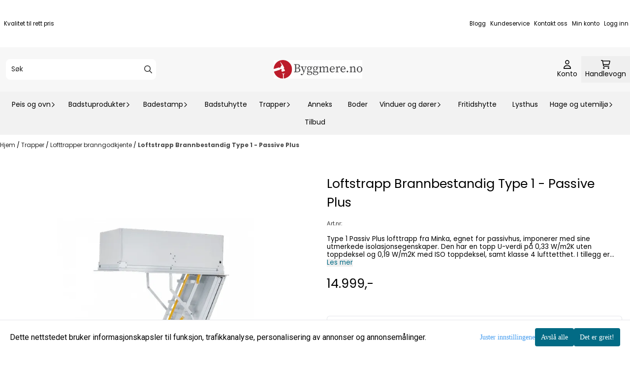

--- FILE ---
content_type: text/html; charset=utf-8
request_url: https://www.byggmere.no/products/loftstrapp-passive-ei60
body_size: 101600
content:
<!DOCTYPE html>
<html lang="no">
    

        
    <head>
        <meta charset="UTF-8" />
        <meta http-equiv="X-UA-Compatible" content="IE=edge" />
        <meta name="viewport" content="width=device-width, initial-scale=1.0">
        <title>
                            Loftstrapp Brannbestandig EI60 - Passive Plus - Byggmere.no
                    </title>
                 
        <style>
            [x-cloak] {
                display: none !important;
            }
        </style>
        <style>
            *,:after,:before{--tw-border-spacing-x:0;--tw-border-spacing-y:0;--tw-translate-x:0;--tw-translate-y:0;--tw-rotate:0;--tw-skew-x:0;--tw-skew-y:0;--tw-scale-x:1;--tw-scale-y:1;--tw-pan-x: ;--tw-pan-y: ;--tw-pinch-zoom: ;--tw-scroll-snap-strictness:proximity;--tw-gradient-from-position: ;--tw-gradient-via-position: ;--tw-gradient-to-position: ;--tw-ordinal: ;--tw-slashed-zero: ;--tw-numeric-figure: ;--tw-numeric-spacing: ;--tw-numeric-fraction: ;--tw-ring-inset: ;--tw-ring-offset-width:0px;--tw-ring-offset-color:#fff;--tw-ring-color:rgba(59,130,246,.5);--tw-ring-offset-shadow:0 0 #0000;--tw-ring-shadow:0 0 #0000;--tw-shadow:0 0 #0000;--tw-shadow-colored:0 0 #0000;--tw-blur: ;--tw-brightness: ;--tw-contrast: ;--tw-grayscale: ;--tw-hue-rotate: ;--tw-invert: ;--tw-saturate: ;--tw-sepia: ;--tw-drop-shadow: ;--tw-backdrop-blur: ;--tw-backdrop-brightness: ;--tw-backdrop-contrast: ;--tw-backdrop-grayscale: ;--tw-backdrop-hue-rotate: ;--tw-backdrop-invert: ;--tw-backdrop-opacity: ;--tw-backdrop-saturate: ;--tw-backdrop-sepia: ;--tw-contain-size: ;--tw-contain-layout: ;--tw-contain-paint: ;--tw-contain-style: }::backdrop{--tw-border-spacing-x:0;--tw-border-spacing-y:0;--tw-translate-x:0;--tw-translate-y:0;--tw-rotate:0;--tw-skew-x:0;--tw-skew-y:0;--tw-scale-x:1;--tw-scale-y:1;--tw-pan-x: ;--tw-pan-y: ;--tw-pinch-zoom: ;--tw-scroll-snap-strictness:proximity;--tw-gradient-from-position: ;--tw-gradient-via-position: ;--tw-gradient-to-position: ;--tw-ordinal: ;--tw-slashed-zero: ;--tw-numeric-figure: ;--tw-numeric-spacing: ;--tw-numeric-fraction: ;--tw-ring-inset: ;--tw-ring-offset-width:0px;--tw-ring-offset-color:#fff;--tw-ring-color:rgba(59,130,246,.5);--tw-ring-offset-shadow:0 0 #0000;--tw-ring-shadow:0 0 #0000;--tw-shadow:0 0 #0000;--tw-shadow-colored:0 0 #0000;--tw-blur: ;--tw-brightness: ;--tw-contrast: ;--tw-grayscale: ;--tw-hue-rotate: ;--tw-invert: ;--tw-saturate: ;--tw-sepia: ;--tw-drop-shadow: ;--tw-backdrop-blur: ;--tw-backdrop-brightness: ;--tw-backdrop-contrast: ;--tw-backdrop-grayscale: ;--tw-backdrop-hue-rotate: ;--tw-backdrop-invert: ;--tw-backdrop-opacity: ;--tw-backdrop-saturate: ;--tw-backdrop-sepia: ;--tw-contain-size: ;--tw-contain-layout: ;--tw-contain-paint: ;--tw-contain-style: }/*! tailwindcss v3.4.17 | MIT License | https://tailwindcss.com*/*,:after,:before{border:0 solid #e5e7eb;box-sizing:border-box}:after,:before{--tw-content:""}:host,html{-webkit-text-size-adjust:100%;font-feature-settings:normal;-webkit-tap-highlight-color:transparent;font-family:ui-sans-serif,system-ui,-apple-system,BlinkMacSystemFont,Segoe UI,Roboto,Helvetica Neue,Arial,Noto Sans,sans-serif,Apple Color Emoji,Segoe UI Emoji,Segoe UI Symbol,Noto Color Emoji;font-variation-settings:normal;line-height:1.5;-moz-tab-size:4;-o-tab-size:4;tab-size:4}body{line-height:inherit;margin:0}hr{border-top-width:1px;color:inherit;height:0}abbr:where([title]){-webkit-text-decoration:underline dotted;text-decoration:underline dotted}h1,h2,h3,h4,h5,h6{font-size:inherit;font-weight:inherit}a{color:inherit;text-decoration:inherit}b,strong{font-weight:bolder}code,kbd,pre,samp{font-feature-settings:normal;font-family:ui-monospace,SFMono-Regular,Menlo,Monaco,Consolas,Liberation Mono,Courier New,monospace;font-size:1em;font-variation-settings:normal}small{font-size:80%}sub,sup{font-size:75%;line-height:0;position:relative;vertical-align:baseline}sub{bottom:-.25em}sup{top:-.5em}table{border-collapse:collapse;border-color:inherit;text-indent:0}button,input,optgroup,select,textarea{font-feature-settings:inherit;color:inherit;font-family:inherit;font-size:100%;font-variation-settings:inherit;font-weight:inherit;letter-spacing:inherit;line-height:inherit;margin:0;padding:0}button,select{text-transform:none}button,input:where([type=button]),input:where([type=reset]),input:where([type=submit]){-webkit-appearance:button;background-color:transparent;background-image:none}:-moz-focusring{outline:auto}:-moz-ui-invalid{box-shadow:none}progress{vertical-align:baseline}::-webkit-inner-spin-button,::-webkit-outer-spin-button{height:auto}[type=search]{-webkit-appearance:textfield;outline-offset:-2px}::-webkit-search-decoration{-webkit-appearance:none}::-webkit-file-upload-button{-webkit-appearance:button;font:inherit}summary{display:list-item}blockquote,dd,dl,figure,h1,h2,h3,h4,h5,h6,hr,p,pre{margin:0}fieldset{margin:0}fieldset,legend{padding:0}menu,ol,ul{list-style:none;margin:0;padding:0}dialog{padding:0}textarea{resize:vertical}input::-moz-placeholder,textarea::-moz-placeholder{color:#9ca3af;opacity:1}input::placeholder,textarea::placeholder{color:#9ca3af;opacity:1}[role=button],button{cursor:pointer}:disabled{cursor:default}audio,canvas,embed,iframe,img,object,svg,video{display:block;vertical-align:middle}img,video{height:auto;max-width:100%}[hidden]:where(:not([hidden=until-found])){display:none}.\!container{width:100%!important}.container{width:100%}@media (min-width:640px){.\!container{max-width:640px!important}.container{max-width:640px}}@media (min-width:768px){.\!container{max-width:768px!important}.container{max-width:768px}}@media (min-width:1024px){.\!container{max-width:1024px!important}.container{max-width:1024px}}@media (min-width:1280px){.\!container{max-width:1280px!important}.container{max-width:1280px}}@media (min-width:1536px){.\!container{max-width:1536px!important}.container{max-width:1536px}}.__product_box_v6 .attribute_info_container{min-height:52px}@media (min-width:768px){.__product_box_v6 .attribute_info_container{min-height:32px}}.__productslist .__lipscore .lipscore-rating-small svg{height:18px;width:18px}#attribute_container{width:100%}#nocart.form-control,.attrbutedropdown,.attribute_type_input .attrbuteinput,.attribute_type_textarea .attrbutetextarea,.recurringinput{border-radius:.375rem;border-width:1px;padding:.875rem;width:100%}#add2cart select[title=digitalproducts],.attribute_type_input .attribute_title,.attribute_type_textarea .attribute_title{display:none}#add2cart .attribute_element{margin-bottom:1rem}article.product-thumb-info:hover .wishlist{bottom:-30px}#addToShoppingCart,.primary-button{--tw-bg-opacity:1;--tw-text-opacity:1;background-color:rgb(59 130 246/var(--tw-bg-opacity,1));border-radius:.25rem;color:rgb(255 255 255/var(--tw-text-opacity,1));display:inline-block;display:flex;font-weight:700;grid-column:span 8/span 8;justify-content:center;padding-left:1rem;padding-right:1rem;width:100%}#addToShoppingCart:hover,.primary-button:hover{--tw-bg-opacity:1;background-color:rgb(29 78 216/var(--tw-bg-opacity,1))}@media (min-width:768px){#addToShoppingCart,.primary-button{grid-column:span 3/span 3}}@media (min-width:1024px){#addToShoppingCart,.primary-button{grid-column:span 4/span 4}}#addToShoppingCart:disabled{opacity:.5}.purchase-button-wrapper #addToCartWrapper button{padding:1rem}.button,.purchase-button-wrapper button.button span,.purchase-button-wrapper span.button span{align-items:center;display:flex;justify-content:center}.button{border-radius:.375rem;cursor:pointer;font-size:.875rem;font-weight:500;line-height:1.25rem;max-width:-moz-max-content;max-width:max-content;padding:.5rem 1rem;text-align:center;transform:translate(var(--tw-translate-x),var(--tw-translate-y)) rotate(var(--tw-rotate)) skewX(var(--tw-skew-x)) skewY(var(--tw-skew-y)) scaleX(var(--tw-scale-x)) scaleY(var(--tw-scale-y));transition-duration:.3s;transition-property:color,background-color,border-color,text-decoration-color,fill,stroke;transition-timing-function:cubic-bezier(.4,0,.2,1)}.button-primary{--tw-bg-opacity:1;--tw-text-opacity:1;background-color:rgb(37 99 235/var(--tw-bg-opacity,1));color:rgb(255 255 255/var(--tw-text-opacity,1))}.button-primary:hover{--tw-bg-opacity:1;background-color:rgb(30 64 175/var(--tw-bg-opacity,1))}.button-secondary{--tw-bg-opacity:1;--tw-text-opacity:1;background-color:rgb(244 244 245/var(--tw-bg-opacity,1));color:rgb(39 39 42/var(--tw-text-opacity,1))}.button-secondary:hover{--tw-bg-opacity:1;background-color:rgb(212 212 216/var(--tw-bg-opacity,1))}.button-warning{--tw-bg-opacity:1;--tw-text-opacity:1;background-color:rgb(253 186 116/var(--tw-bg-opacity,1));color:rgb(39 39 42/var(--tw-text-opacity,1))}.button-warning:hover{--tw-bg-opacity:1;background-color:rgb(251 146 60/var(--tw-bg-opacity,1))}.button-danger{--tw-bg-opacity:1;--tw-text-opacity:1;background-color:rgb(248 113 113/var(--tw-bg-opacity,1));color:rgb(255 255 255/var(--tw-text-opacity,1))}.button-danger:hover{--tw-bg-opacity:1;background-color:rgb(239 68 68/var(--tw-bg-opacity,1))}#page .editorcontent p:not(:last-child),.__footer_section_section .editorcontent p:not(:last-child){margin-bottom:1rem}.footer-widget .editorcontent li{align-items:center;display:flex;height:2.25rem;width:100%}.footer-widget .editorcontent li a{display:block;font-style:normal;padding-bottom:.5rem;padding-top:.5rem;width:100%}.blog-page #page .editorcontent li,.blog-page #page .editorcontent ol,.blog-page #page .editorcontent ul,.pages-page #page .editorcontent li,.pages-page #page .editorcontent ol,.pages-page #page .editorcontent ul{list-style-position:inside}.blog-page #page .editorcontent ul,.pages-page #page .editorcontent ul{list-style-type:disc}.blog-page #page .editorcontent ol,.pages-page #page .editorcontent ol{list-style-type:decimal}.slogans-block li{display:inline;margin-left:.25rem;margin-right:.25rem}.blog-page #page .editorcontent li>p,.pages-page #page .editorcontent li>p{display:inline}.splide-thumbnail .is-active{opacity:1}nav#pagination{display:flex;flex-wrap:wrap;gap:.25rem}nav#pagination>*{--tw-border-opacity:1;--tw-bg-opacity:1;--tw-text-opacity:1;align-items:center;background-color:rgb(255 255 255/var(--tw-bg-opacity,1));border-color:rgb(209 213 219/var(--tw-border-opacity,1));border-width:1px;color:rgb(107 114 128/var(--tw-text-opacity,1));font-size:.875rem;font-weight:500;line-height:1.25rem;padding:.5rem 1rem}nav#pagination>:hover{--tw-bg-opacity:1;background-color:rgb(249 250 251/var(--tw-bg-opacity,1))}nav#pagination>:focus{z-index:20}nav#pagination>span{--tw-border-opacity:1;--tw-bg-opacity:1;--tw-text-opacity:1;background-color:rgb(238 242 255/var(--tw-bg-opacity,1));border-color:rgb(99 102 241/var(--tw-border-opacity,1));color:rgb(79 70 229/var(--tw-text-opacity,1));font-weight:700}.splide__pagination .splide__pagination__page{--tw-border-opacity:1;--tw-bg-opacity:1;background-color:rgb(255 255 255/var(--tw-bg-opacity,1));border-color:rgb(75 85 99/var(--tw-border-opacity,1));border-style:solid;border-width:1px;height:.75rem;margin-left:.5rem;margin-right:.5rem;width:.75rem}.splide__pagination .splide__pagination__page.is-active{--tw-bg-opacity:1;background-color:rgb(0 0 0/var(--tw-bg-opacity,1))}.splide .splide__arrow{background-color:transparent}.splide .splide__arrow svg{height:2rem;width:2rem}.multicolumn .splide .splide__pagination{bottom:-20px}.__footer-title>p{flex-grow:1}.__cart-minimum-order-limit-wrapper{font-size:.875rem;font-style:italic;line-height:1.25rem;margin-top:1rem}.sr-only{clip:rect(0,0,0,0);border-width:0;height:1px;margin:-1px;overflow:hidden;padding:0;position:absolute;white-space:nowrap;width:1px}.pointer-events-none{pointer-events:none}.pointer-events-auto{pointer-events:auto}.visible{visibility:visible}.collapse{visibility:collapse}.static{position:static}.fixed{position:fixed}.absolute{position:absolute}.relative{position:relative}.sticky{position:sticky}.inset-0{inset:0}.inset-y-0{bottom:0;top:0}.\!right-0{right:0!important}.\!top-0{top:0!important}.-bottom-2{bottom:-.5rem}.-bottom-\[22px\]{bottom:-22px}.-right-1\.5{right:-.375rem}.-right-4{right:-1rem}.-right-\[10px\]{right:-10px}.-right-\[12px\]{right:-12px}.-top-1{top:-.25rem}.-top-2{top:-.5rem}.-top-4{top:-1rem}.-top-\[30px\]{top:-30px}.-top-full{top:-100%}.bottom-0{bottom:0}.bottom-10{bottom:2.5rem}.bottom-2{bottom:.5rem}.bottom-2\.5{bottom:.625rem}.bottom-4{bottom:1rem}.bottom-5{bottom:1.25rem}.bottom-8{bottom:2rem}.bottom-\[-25px\]{bottom:-25px}.bottom-\[-30px\]{bottom:-30px}.bottom-\[15px\]{bottom:15px}.left-0{left:0}.left-1\/2{left:50%}.left-1\/4{left:25%}.left-10{left:2.5rem}.left-2{left:.5rem}.left-4{left:1rem}.left-\[10px\]{left:10px}.left-\[50\%\]{left:50%}.right-0{right:0}.right-1{right:.25rem}.right-2{right:.5rem}.right-2\.5{right:.625rem}.right-4{right:1rem}.right-5{right:1.25rem}.right-\[-14px\]{right:-14px}.right-\[-9px\]{right:-9px}.right-\[5px\]{right:5px}.top-0{top:0}.top-1\/2{top:50%}.top-2{top:.5rem}.top-3{top:.75rem}.top-3\.5{top:.875rem}.top-4{top:1rem}.top-5{top:1.25rem}.top-7{top:1.75rem}.top-\[2px\]{top:2px}.top-\[30px\]{top:30px}.top-\[50\%\]{top:50%}.top-\[50px\]{top:50px}.top-\[8px\]{top:8px}.top-full{top:100%}.-z-10{z-index:-10}.z-0{z-index:0}.z-10{z-index:10}.z-20{z-index:20}.z-30{z-index:30}.z-50{z-index:50}.z-\[100\]{z-index:100}.z-\[1\]{z-index:1}.z-\[900\]{z-index:900}.order-first{order:-9999}.order-last{order:9999}.col-span-1{grid-column:span 1/span 1}.col-span-10{grid-column:span 10/span 10}.col-span-2{grid-column:span 2/span 2}.col-span-3{grid-column:span 3/span 3}.col-span-4{grid-column:span 4/span 4}.col-span-5{grid-column:span 5/span 5}.col-span-6{grid-column:span 6/span 6}.col-span-7{grid-column:span 7/span 7}.col-span-8{grid-column:span 8/span 8}.row-span-1{grid-row:span 1/span 1}.row-span-2{grid-row:span 2/span 2}.float-end{float:inline-end}.float-left{float:left}.clear-both{clear:both}.m-0{margin:0}.m-2{margin:.5rem}.m-4{margin:1rem}.m-auto{margin:auto}.mx-0{margin-left:0;margin-right:0}.mx-1{margin-left:.25rem;margin-right:.25rem}.mx-auto{margin-left:auto;margin-right:auto}.my-0{margin-bottom:0;margin-top:0}.my-1{margin-bottom:.25rem;margin-top:.25rem}.my-10{margin-bottom:2.5rem;margin-top:2.5rem}.my-2{margin-bottom:.5rem;margin-top:.5rem}.my-4{margin-bottom:1rem;margin-top:1rem}.my-5{margin-bottom:1.25rem;margin-top:1.25rem}.my-6{margin-bottom:1.5rem;margin-top:1.5rem}.-ml-1{margin-left:-.25rem}.-ml-2{margin-left:-.5rem}.-mr-2{margin-right:-.5rem}.-mt-2{margin-top:-.5rem}.mb-0{margin-bottom:0}.mb-1{margin-bottom:.25rem}.mb-10{margin-bottom:2.5rem}.mb-2{margin-bottom:.5rem}.mb-20{margin-bottom:5rem}.mb-3{margin-bottom:.75rem}.mb-4{margin-bottom:1rem}.mb-6{margin-bottom:1.5rem}.mb-8{margin-bottom:2rem}.ml-1{margin-left:.25rem}.ml-2{margin-left:.5rem}.ml-3{margin-left:.75rem}.ml-3\.5{margin-left:.875rem}.ml-4{margin-left:1rem}.ml-auto{margin-left:auto}.mr-1{margin-right:.25rem}.mr-2{margin-right:.5rem}.mr-4{margin-right:1rem}.mt-1{margin-top:.25rem}.mt-2{margin-top:.5rem}.mt-20{margin-top:5rem}.mt-4{margin-top:1rem}.mt-6{margin-top:1.5rem}.mt-8{margin-top:2rem}.box-border{box-sizing:border-box}.\!block{display:block!important}.block{display:block}.inline-block{display:inline-block}.inline{display:inline}.flex{display:flex}.inline-flex{display:inline-flex}.table{display:table}.grid{display:grid}.contents{display:contents}.hidden{display:none}.aspect-square{aspect-ratio:1/1}.aspect-video{aspect-ratio:16/9}.h-0{height:0}.h-1{height:.25rem}.h-1\.5{height:.375rem}.h-10{height:2.5rem}.h-12{height:3rem}.h-14{height:3.5rem}.h-16{height:4rem}.h-2{height:.5rem}.h-20{height:5rem}.h-24{height:6rem}.h-3{height:.75rem}.h-3\.5{height:.875rem}.h-4{height:1rem}.h-5{height:1.25rem}.h-6{height:1.5rem}.h-72{height:18rem}.h-8{height:2rem}.h-9{height:2.25rem}.h-\[16px\]{height:16px}.h-\[17px\]{height:17px}.h-\[18px\]{height:18px}.h-\[26px\]{height:26px}.h-\[28px\]{height:28px}.h-\[34px\]{height:34px}.h-\[36px\]{height:36px}.h-\[40px\]{height:40px}.h-\[45px\]{height:45px}.h-\[50px\]{height:50px}.h-\[60px\]{height:60px}.h-\[64px\]{height:64px}.h-\[80px\]{height:80px}.h-\[90px\]{height:90px}.h-\[90vh\]{height:90vh}.h-auto{height:auto}.h-fit{height:-moz-fit-content;height:fit-content}.h-full{height:100%}.h-screen{height:100vh}.max-h-16{max-height:4rem}.max-h-60{max-height:15rem}.max-h-96{max-height:24rem}.max-h-\[500px\]{max-height:500px}.max-h-\[60px\]{max-height:60px}.max-h-\[80vmax\]{max-height:80vmax}.max-h-\[90vh\]{max-height:90vh}.max-h-\[98vh\]{max-height:98vh}.max-h-screen{max-height:100vh}.min-h-\[1\.75rem\]{min-height:1.75rem}.min-h-\[160px\]{min-height:160px}.min-h-\[2rem\]{min-height:2rem}.min-h-\[320px\]{min-height:320px}.min-h-\[3rem\]{min-height:3rem}.min-h-\[40px\]{min-height:40px}.min-h-\[80px\]{min-height:80px}.min-h-\[80vh\]{min-height:80vh}.min-h-full{min-height:100%}.min-h-screen{min-height:100vh}.w-0{width:0}.w-1\/2{width:50%}.w-1\/3{width:33.333333%}.w-1\/5{width:20%}.w-10{width:2.5rem}.w-12{width:3rem}.w-14{width:3.5rem}.w-16{width:4rem}.w-2{width:.5rem}.w-2\/3{width:66.666667%}.w-2\/4{width:50%}.w-20{width:5rem}.w-24{width:6rem}.w-3{width:.75rem}.w-3\.5{width:.875rem}.w-3\/5{width:60%}.w-32{width:8rem}.w-4{width:1rem}.w-48{width:12rem}.w-5{width:1.25rem}.w-6{width:1.5rem}.w-8{width:2rem}.w-80{width:20rem}.w-9\/12{width:75%}.w-\[100px\]{width:100px}.w-\[120px\]{width:120px}.w-\[164px\]{width:164px}.w-\[16px\]{width:16px}.w-\[17px\]{width:17px}.w-\[18px\]{width:18px}.w-\[33px\]{width:33px}.w-\[36px\]{width:36px}.w-\[40px\]{width:40px}.w-\[45px\]{width:45px}.w-\[48px\]{width:48px}.w-\[50\%\]{width:50%}.w-\[500px\]{width:500px}.w-\[50px\]{width:50px}.w-\[54px\]{width:54px}.w-\[80\%\]{width:80%}.w-\[96px\]{width:96px}.w-\[calc\(100\%-\.5rem\)\]{width:calc(100% - .5rem)}.w-auto{width:auto}.w-fit{width:-moz-fit-content;width:fit-content}.w-full{width:100%}.min-w-0{min-width:0}.min-w-240{min-width:240px}.min-w-320{min-width:320px}.min-w-\[100px\]{min-width:100px}.min-w-\[140px\]{min-width:140px}.min-w-\[200px\]{min-width:200px}.min-w-\[28px\]{min-width:28px}.min-w-\[2rem\]{min-width:2rem}.min-w-\[40px\]{min-width:40px}.min-w-\[50\%\]{min-width:50%}.min-w-full{min-width:100%}.max-w-2xl{max-width:42rem}.max-w-320{max-width:320px}.max-w-3xl{max-width:48rem}.max-w-460{max-width:460px}.max-w-\[120px\]{max-width:120px}.max-w-\[180px\]{max-width:180px}.max-w-\[40\%\]{max-width:40%}.max-w-\[500px\]{max-width:500px}.max-w-\[80px\]{max-width:80px}.max-w-\[90\%\]{max-width:90%}.max-w-\[calc\(100\%-1rem\)\]{max-width:calc(100% - 1rem)}.max-w-full{max-width:100%}.max-w-lg{max-width:32rem}.max-w-none{max-width:none}.max-w-sm{max-width:24rem}.max-w-xl{max-width:36rem}.max-w-xs{max-width:20rem}.flex-1{flex:1 1 0%}.flex-\[1_0_0\]{flex:1 0 0}.flex-none{flex:none}.flex-shrink-0{flex-shrink:0}.shrink{flex-shrink:1}.shrink-0{flex-shrink:0}.flex-grow,.grow{flex-grow:1}.basis-6\/12{flex-basis:50%}.table-auto{table-layout:auto}.origin-\[0\]{transform-origin:0}.origin-top{transform-origin:top}.-translate-x-0{--tw-translate-x:-0px;transform:translate(var(--tw-translate-x),var(--tw-translate-y)) rotate(var(--tw-rotate)) skewX(var(--tw-skew-x)) skewY(var(--tw-skew-y)) scaleX(var(--tw-scale-x)) scaleY(var(--tw-scale-y))}.-translate-x-1\/2,.-translate-x-2\/4{--tw-translate-x:-50%}.-translate-x-1\/2,.-translate-x-2\/4,.-translate-x-full{transform:translate(var(--tw-translate-x),var(--tw-translate-y)) rotate(var(--tw-rotate)) skewX(var(--tw-skew-x)) skewY(var(--tw-skew-y)) scaleX(var(--tw-scale-x)) scaleY(var(--tw-scale-y))}.-translate-x-full{--tw-translate-x:-100%}.-translate-y-1\/2,.-translate-y-2\/4{--tw-translate-y:-50%}.-translate-y-1\/2,.-translate-y-2\/4,.-translate-y-6{transform:translate(var(--tw-translate-x),var(--tw-translate-y)) rotate(var(--tw-rotate)) skewX(var(--tw-skew-x)) skewY(var(--tw-skew-y)) scaleX(var(--tw-scale-x)) scaleY(var(--tw-scale-y))}.-translate-y-6{--tw-translate-y:-1.5rem}.translate-x-0{--tw-translate-x:0px}.translate-x-0,.translate-x-full{transform:translate(var(--tw-translate-x),var(--tw-translate-y)) rotate(var(--tw-rotate)) skewX(var(--tw-skew-x)) skewY(var(--tw-skew-y)) scaleX(var(--tw-scale-x)) scaleY(var(--tw-scale-y))}.translate-x-full{--tw-translate-x:100%}.-rotate-45{--tw-rotate:-45deg}.-rotate-45,.-rotate-90{transform:translate(var(--tw-translate-x),var(--tw-translate-y)) rotate(var(--tw-rotate)) skewX(var(--tw-skew-x)) skewY(var(--tw-skew-y)) scaleX(var(--tw-scale-x)) scaleY(var(--tw-scale-y))}.-rotate-90{--tw-rotate:-90deg}.rotate-180{--tw-rotate:180deg}.rotate-180,.rotate-45{transform:translate(var(--tw-translate-x),var(--tw-translate-y)) rotate(var(--tw-rotate)) skewX(var(--tw-skew-x)) skewY(var(--tw-skew-y)) scaleX(var(--tw-scale-x)) scaleY(var(--tw-scale-y))}.rotate-45{--tw-rotate:45deg}.rotate-90{--tw-rotate:90deg}.rotate-90,.scale-100{transform:translate(var(--tw-translate-x),var(--tw-translate-y)) rotate(var(--tw-rotate)) skewX(var(--tw-skew-x)) skewY(var(--tw-skew-y)) scaleX(var(--tw-scale-x)) scaleY(var(--tw-scale-y))}.scale-100{--tw-scale-x:1;--tw-scale-y:1}.scale-75{--tw-scale-x:.75;--tw-scale-y:.75}.scale-75,.scale-95{transform:translate(var(--tw-translate-x),var(--tw-translate-y)) rotate(var(--tw-rotate)) skewX(var(--tw-skew-x)) skewY(var(--tw-skew-y)) scaleX(var(--tw-scale-x)) scaleY(var(--tw-scale-y))}.scale-95{--tw-scale-x:.95;--tw-scale-y:.95}.scale-y-100{--tw-scale-y:1}.scale-y-100,.scale-y-75{transform:translate(var(--tw-translate-x),var(--tw-translate-y)) rotate(var(--tw-rotate)) skewX(var(--tw-skew-x)) skewY(var(--tw-skew-y)) scaleX(var(--tw-scale-x)) scaleY(var(--tw-scale-y))}.scale-y-75{--tw-scale-y:.75}.transform{transform:translate(var(--tw-translate-x),var(--tw-translate-y)) rotate(var(--tw-rotate)) skewX(var(--tw-skew-x)) skewY(var(--tw-skew-y)) scaleX(var(--tw-scale-x)) scaleY(var(--tw-scale-y))}@keyframes spin{to{transform:rotate(1turn)}}.animate-spin{animation:spin 1s linear infinite}.cursor-grab{cursor:grab}.cursor-pointer{cursor:pointer}.select-none{-webkit-user-select:none;-moz-user-select:none;user-select:none}.resize-none{resize:none}.list-inside{list-style-position:inside}.list-disc{list-style-type:disc}.list-none{list-style-type:none}.appearance-none{-webkit-appearance:none;-moz-appearance:none;appearance:none}.grid-flow-row{grid-auto-flow:row}.grid-flow-col{grid-auto-flow:column}.grid-cols-1{grid-template-columns:repeat(1,minmax(0,1fr))}.grid-cols-10{grid-template-columns:repeat(10,minmax(0,1fr))}.grid-cols-2{grid-template-columns:repeat(2,minmax(0,1fr))}.grid-cols-3{grid-template-columns:repeat(3,minmax(0,1fr))}.grid-cols-4{grid-template-columns:repeat(4,minmax(0,1fr))}.grid-cols-5{grid-template-columns:repeat(5,minmax(0,1fr))}.grid-cols-6{grid-template-columns:repeat(6,minmax(0,1fr))}.grid-cols-7{grid-template-columns:repeat(7,minmax(0,1fr))}.grid-cols-8{grid-template-columns:repeat(8,minmax(0,1fr))}.grid-cols-\[3fr_2fr\]{grid-template-columns:3fr 2fr}.flex-row{flex-direction:row}.flex-col{flex-direction:column}.flex-col-reverse{flex-direction:column-reverse}.flex-wrap{flex-wrap:wrap}.content-center{align-content:center}.items-start{align-items:flex-start}.items-end{align-items:flex-end}.items-center{align-items:center}.items-baseline{align-items:baseline}.items-stretch{align-items:stretch}.justify-start{justify-content:flex-start}.justify-end{justify-content:flex-end}.justify-center{justify-content:center}.justify-between{justify-content:space-between}.justify-around{justify-content:space-around}.justify-evenly{justify-content:space-evenly}.justify-stretch{justify-content:stretch}.gap-0{gap:0}.gap-0\.5{gap:.125rem}.gap-1{gap:.25rem}.gap-11{gap:2.75rem}.gap-12{gap:3rem}.gap-2{gap:.5rem}.gap-3{gap:.75rem}.gap-4{gap:1rem}.gap-5{gap:1.25rem}.gap-6{gap:1.5rem}.gap-x-1{-moz-column-gap:.25rem;column-gap:.25rem}.gap-x-1\.5{-moz-column-gap:.375rem;column-gap:.375rem}.gap-x-2{-moz-column-gap:.5rem;column-gap:.5rem}.gap-x-2\.5{-moz-column-gap:.625rem;column-gap:.625rem}.gap-x-4{-moz-column-gap:1rem;column-gap:1rem}.gap-x-6{-moz-column-gap:1.5rem;column-gap:1.5rem}.gap-y-0\.5{row-gap:.125rem}.gap-y-4{row-gap:1rem}.gap-y-5{row-gap:1.25rem}.space-x-0>:not([hidden])~:not([hidden]){--tw-space-x-reverse:0;margin-left:calc(0px*(1 - var(--tw-space-x-reverse)));margin-right:calc(0px*var(--tw-space-x-reverse))}.space-x-6>:not([hidden])~:not([hidden]){--tw-space-x-reverse:0;margin-left:calc(1.5rem*(1 - var(--tw-space-x-reverse)));margin-right:calc(1.5rem*var(--tw-space-x-reverse))}.space-y-4>:not([hidden])~:not([hidden]){--tw-space-y-reverse:0;margin-bottom:calc(1rem*var(--tw-space-y-reverse));margin-top:calc(1rem*(1 - var(--tw-space-y-reverse)))}.divide-x>:not([hidden])~:not([hidden]){--tw-divide-x-reverse:0;border-left-width:calc(1px*(1 - var(--tw-divide-x-reverse)));border-right-width:calc(1px*var(--tw-divide-x-reverse))}.self-start{align-self:flex-start}.justify-self-end{justify-self:end}.overflow-auto{overflow:auto}.overflow-hidden{overflow:hidden}.overflow-visible{overflow:visible}.overflow-scroll{overflow:scroll}.overflow-y-auto{overflow-y:auto}.overflow-x-hidden{overflow-x:hidden}.overflow-y-scroll{overflow-y:scroll}.truncate{overflow:hidden;white-space:nowrap}.text-ellipsis,.truncate{text-overflow:ellipsis}.whitespace-nowrap{white-space:nowrap}.rounded,.rounded-\[\.25rem\]{border-radius:.25rem}.rounded-full{border-radius:9999px}.rounded-lg{border-radius:.5rem}.rounded-md{border-radius:.375rem}.rounded-sm{border-radius:.125rem}.rounded-xl{border-radius:.75rem}.rounded-l-md{border-bottom-left-radius:.375rem;border-top-left-radius:.375rem}.rounded-r-md{border-bottom-right-radius:.375rem;border-top-right-radius:.375rem}.rounded-r-xl{border-bottom-right-radius:.75rem;border-top-right-radius:.75rem}.rounded-t-2xl{border-top-left-radius:1rem;border-top-right-radius:1rem}.border{border-width:1px}.border-0{border-width:0}.border-2{border-width:2px}.border-x{border-left-width:1px;border-right-width:1px}.border-b{border-bottom-width:1px}.border-b-2{border-bottom-width:2px}.border-l-4{border-left-width:4px}.border-r{border-right-width:1px}.border-t{border-top-width:1px}.border-solid{border-style:solid}.border-black{--tw-border-opacity:1;border-color:rgb(0 0 0/var(--tw-border-opacity,1))}.border-blue-300{--tw-border-opacity:1;border-color:rgb(147 197 253/var(--tw-border-opacity,1))}.border-gray-100{--tw-border-opacity:1;border-color:rgb(243 244 246/var(--tw-border-opacity,1))}.border-gray-200{--tw-border-opacity:1;border-color:rgb(229 231 235/var(--tw-border-opacity,1))}.border-gray-300{--tw-border-opacity:1;border-color:rgb(209 213 219/var(--tw-border-opacity,1))}.border-gray-600{--tw-border-opacity:1;border-color:rgb(75 85 99/var(--tw-border-opacity,1))}.border-gray-700{--tw-border-opacity:1;border-color:rgb(55 65 81/var(--tw-border-opacity,1))}.border-green-400{--tw-border-opacity:1;border-color:rgb(74 222 128/var(--tw-border-opacity,1))}.border-orange-500{--tw-border-opacity:1;border-color:rgb(249 115 22/var(--tw-border-opacity,1))}.border-red-300{--tw-border-opacity:1;border-color:rgb(252 165 165/var(--tw-border-opacity,1))}.border-red-400{--tw-border-opacity:1;border-color:rgb(248 113 113/var(--tw-border-opacity,1))}.border-red-500{--tw-border-opacity:1;border-color:rgb(239 68 68/var(--tw-border-opacity,1))}.border-red-600{--tw-border-opacity:1;border-color:rgb(220 38 38/var(--tw-border-opacity,1))}.border-sky-400{--tw-border-opacity:1;border-color:rgb(56 189 248/var(--tw-border-opacity,1))}.border-slate-100{--tw-border-opacity:1;border-color:rgb(241 245 249/var(--tw-border-opacity,1))}.bg-\[\#00000026\]{background-color:#00000026}.bg-\[\#00000073\]{background-color:#00000073}.bg-\[\#0000009c\]{background-color:#0000009c}.bg-\[\#01010161\]{background-color:#01010161}.bg-\[\#026B85\]{--tw-bg-opacity:1;background-color:rgb(2 107 133/var(--tw-bg-opacity,1))}.bg-\[\#026a84\]{--tw-bg-opacity:1;background-color:rgb(2 106 132/var(--tw-bg-opacity,1))}.bg-\[\#76b71b\]{--tw-bg-opacity:1;background-color:rgb(118 183 27/var(--tw-bg-opacity,1))}.bg-\[\#79656569\]{background-color:#79656569}.bg-\[\#f2f2f2\]{--tw-bg-opacity:1;background-color:rgb(242 242 242/var(--tw-bg-opacity,1))}.bg-black{--tw-bg-opacity:1;background-color:rgb(0 0 0/var(--tw-bg-opacity,1))}.bg-black\/25{background-color:rgba(0,0,0,.25)}.bg-blue-200{--tw-bg-opacity:1;background-color:rgb(191 219 254/var(--tw-bg-opacity,1))}.bg-blue-300{--tw-bg-opacity:1;background-color:rgb(147 197 253/var(--tw-bg-opacity,1))}.bg-blue-500{--tw-bg-opacity:1;background-color:rgb(59 130 246/var(--tw-bg-opacity,1))}.bg-blue-700{--tw-bg-opacity:1;background-color:rgb(29 78 216/var(--tw-bg-opacity,1))}.bg-cyan-600{--tw-bg-opacity:1;background-color:rgb(8 145 178/var(--tw-bg-opacity,1))}.bg-emerald-500{--tw-bg-opacity:1;background-color:rgb(16 185 129/var(--tw-bg-opacity,1))}.bg-gray-100{--tw-bg-opacity:1;background-color:rgb(243 244 246/var(--tw-bg-opacity,1))}.bg-gray-200{--tw-bg-opacity:1;background-color:rgb(229 231 235/var(--tw-bg-opacity,1))}.bg-gray-400{--tw-bg-opacity:1;background-color:rgb(156 163 175/var(--tw-bg-opacity,1))}.bg-gray-50{--tw-bg-opacity:1;background-color:rgb(249 250 251/var(--tw-bg-opacity,1))}.bg-gray-500{--tw-bg-opacity:1;background-color:rgb(107 114 128/var(--tw-bg-opacity,1))}.bg-gray-800{--tw-bg-opacity:1;background-color:rgb(31 41 55/var(--tw-bg-opacity,1))}.bg-gray-900{--tw-bg-opacity:1;background-color:rgb(17 24 39/var(--tw-bg-opacity,1))}.bg-green-100{--tw-bg-opacity:1;background-color:rgb(220 252 231/var(--tw-bg-opacity,1))}.bg-green-200{--tw-bg-opacity:1;background-color:rgb(187 247 208/var(--tw-bg-opacity,1))}.bg-green-300{--tw-bg-opacity:1;background-color:rgb(134 239 172/var(--tw-bg-opacity,1))}.bg-green-500{--tw-bg-opacity:1;background-color:rgb(34 197 94/var(--tw-bg-opacity,1))}.bg-inherit{background-color:inherit}.bg-orange-100{--tw-bg-opacity:1;background-color:rgb(255 237 213/var(--tw-bg-opacity,1))}.bg-orange-500{--tw-bg-opacity:1;background-color:rgb(249 115 22/var(--tw-bg-opacity,1))}.bg-red-100{--tw-bg-opacity:1;background-color:rgb(254 226 226/var(--tw-bg-opacity,1))}.bg-red-200{--tw-bg-opacity:1;background-color:rgb(254 202 202/var(--tw-bg-opacity,1))}.bg-red-400{--tw-bg-opacity:1;background-color:rgb(248 113 113/var(--tw-bg-opacity,1))}.bg-red-50{--tw-bg-opacity:1;background-color:rgb(254 242 242/var(--tw-bg-opacity,1))}.bg-red-500{--tw-bg-opacity:1;background-color:rgb(239 68 68/var(--tw-bg-opacity,1))}.bg-red-600{--tw-bg-opacity:1;background-color:rgb(220 38 38/var(--tw-bg-opacity,1))}.bg-sky-100{--tw-bg-opacity:1;background-color:rgb(224 242 254/var(--tw-bg-opacity,1))}.bg-sky-50{--tw-bg-opacity:1;background-color:rgb(240 249 255/var(--tw-bg-opacity,1))}.bg-sky-600{--tw-bg-opacity:1;background-color:rgb(2 132 199/var(--tw-bg-opacity,1))}.bg-slate-100{--tw-bg-opacity:1;background-color:rgb(241 245 249/var(--tw-bg-opacity,1))}.bg-slate-200{--tw-bg-opacity:1;background-color:rgb(226 232 240/var(--tw-bg-opacity,1))}.bg-slate-50{--tw-bg-opacity:1;background-color:rgb(248 250 252/var(--tw-bg-opacity,1))}.bg-slate-700{--tw-bg-opacity:1;background-color:rgb(51 65 85/var(--tw-bg-opacity,1))}.bg-slate-900{--tw-bg-opacity:1;background-color:rgb(15 23 42/var(--tw-bg-opacity,1))}.bg-teal-500{--tw-bg-opacity:1;background-color:rgb(20 184 166/var(--tw-bg-opacity,1))}.bg-transparent{background-color:transparent}.bg-white{--tw-bg-opacity:1;background-color:rgb(255 255 255/var(--tw-bg-opacity,1))}.bg-white\/5{background-color:hsla(0,0%,100%,.05)}.bg-yellow-500{--tw-bg-opacity:1;background-color:rgb(234 179 8/var(--tw-bg-opacity,1))}.bg-zinc-100{--tw-bg-opacity:1;background-color:rgb(244 244 245/var(--tw-bg-opacity,1))}.bg-zinc-200{--tw-bg-opacity:1;background-color:rgb(228 228 231/var(--tw-bg-opacity,1))}.bg-zinc-50{--tw-bg-opacity:1;background-color:rgb(250 250 250/var(--tw-bg-opacity,1))}.bg-zinc-600{--tw-bg-opacity:1;background-color:rgb(82 82 91/var(--tw-bg-opacity,1))}.bg-zinc-800{--tw-bg-opacity:1;background-color:rgb(39 39 42/var(--tw-bg-opacity,1))}.bg-zinc-900{--tw-bg-opacity:1;background-color:rgb(24 24 27/var(--tw-bg-opacity,1))}.bg-opacity-75{--tw-bg-opacity:0.75}.bg-contain{background-size:contain}.bg-clip-padding{background-clip:padding-box}.bg-center{background-position:50%}.bg-no-repeat{background-repeat:no-repeat}.fill-black{fill:#000}.fill-blue-600{fill:#2563eb}.fill-green-900{fill:#14532d}.fill-inherit{fill:inherit}.fill-red-500{fill:#ef4444}.fill-red-900{fill:#7f1d1d}.fill-white{fill:#fff}.object-contain{-o-object-fit:contain;object-fit:contain}.object-cover{-o-object-fit:cover;object-fit:cover}.p-0{padding:0}.p-0\.5{padding:.125rem}.p-1{padding:.25rem}.p-10{padding:2.5rem}.p-12{padding:3rem}.p-2{padding:.5rem}.p-2\.5{padding:.625rem}.p-3{padding:.75rem}.p-4{padding:1rem}.p-5{padding:1.25rem}.p-6{padding:1.5rem}.p-8{padding:2rem}.px-0{padding-left:0;padding-right:0}.px-1{padding-left:.25rem;padding-right:.25rem}.px-2{padding-left:.5rem;padding-right:.5rem}.px-3{padding-left:.75rem;padding-right:.75rem}.px-4{padding-left:1rem;padding-right:1rem}.px-5{padding-left:1.25rem;padding-right:1.25rem}.px-6{padding-left:1.5rem;padding-right:1.5rem}.px-8{padding-left:2rem;padding-right:2rem}.py-0{padding-bottom:0;padding-top:0}.py-1{padding-bottom:.25rem;padding-top:.25rem}.py-1\.5{padding-bottom:.375rem;padding-top:.375rem}.py-12{padding-bottom:3rem;padding-top:3rem}.py-2{padding-bottom:.5rem;padding-top:.5rem}.py-2\.5{padding-bottom:.625rem;padding-top:.625rem}.py-3{padding-bottom:.75rem;padding-top:.75rem}.py-3\.5{padding-bottom:.875rem;padding-top:.875rem}.py-4{padding-bottom:1rem;padding-top:1rem}.py-5{padding-bottom:1.25rem;padding-top:1.25rem}.py-6{padding-bottom:1.5rem;padding-top:1.5rem}.py-8{padding-bottom:2rem;padding-top:2rem}.pb-1{padding-bottom:.25rem}.pb-2{padding-bottom:.5rem}.pb-3{padding-bottom:.75rem}.pb-4{padding-bottom:1rem}.pb-8{padding-bottom:2rem}.pl-10{padding-left:2.5rem}.pl-2{padding-left:.5rem}.pl-3{padding-left:.75rem}.pl-4{padding-left:1rem}.pl-6{padding-left:1.5rem}.pr-10{padding-right:2.5rem}.pr-2{padding-right:.5rem}.pr-4{padding-right:1rem}.pr-5{padding-right:1.25rem}.pr-6{padding-right:1.5rem}.pr-8{padding-right:2rem}.pr-9{padding-right:2.25rem}.pt-2{padding-top:.5rem}.pt-4{padding-top:1rem}.pt-8{padding-top:2rem}.text-left{text-align:left}.text-center{text-align:center}.text-right{text-align:right}.align-top{vertical-align:top}.align-text-bottom{vertical-align:text-bottom}.font-\[\'Roboto\'\]{font-family:Roboto}.font-ubuntu{font-family:Ubuntu}.text-2xl{font-size:1.5rem;line-height:2rem}.text-3xl{font-size:1.875rem;line-height:2.25rem}.text-4xl{font-size:2.25rem;line-height:2.5rem}.text-5xl{font-size:3rem;line-height:1}.text-6xl{font-size:3.75rem;line-height:1}.text-\[12px\]{font-size:12px}.text-\[15px\]{font-size:15px}.text-\[20px\]{font-size:20px}.text-\[22px\]{font-size:22px}.text-\[6px\]{font-size:6px}.text-base{font-size:1rem;line-height:1.5rem}.text-heading-2{font-size:2rem}.text-heading-3{font-size:1.75rem}.text-heading-4{font-size:1.5rem}.text-heading-5{font-size:1.25rem}.text-headingMobile-1{font-size:1.8rem}.text-lg{font-size:1.125rem;line-height:1.75rem}.text-sm{font-size:.875rem;line-height:1.25rem}.text-xl{font-size:1.25rem;line-height:1.75rem}.text-xs{font-size:.75rem;line-height:1rem}.font-black{font-weight:900}.font-bold{font-weight:700}.font-light{font-weight:300}.font-medium{font-weight:500}.font-normal{font-weight:400}.font-semibold{font-weight:600}.uppercase{text-transform:uppercase}.italic{font-style:italic}.not-italic{font-style:normal}.leading-3{line-height:.75rem}.leading-none{line-height:1}.leading-normal{line-height:1.5}.leading-tight{line-height:1.25}.text-\[\#026B85\]{--tw-text-opacity:1;color:rgb(2 107 133/var(--tw-text-opacity,1))}.text-\[\#1b1b1b\]{--tw-text-opacity:1;color:rgb(27 27 27/var(--tw-text-opacity,1))}.text-\[\#409AEF\]{--tw-text-opacity:1;color:rgb(64 154 239/var(--tw-text-opacity,1))}.text-black{--tw-text-opacity:1;color:rgb(0 0 0/var(--tw-text-opacity,1))}.text-blue-500{--tw-text-opacity:1;color:rgb(59 130 246/var(--tw-text-opacity,1))}.text-blue-600{--tw-text-opacity:1;color:rgb(37 99 235/var(--tw-text-opacity,1))}.text-blue-900{--tw-text-opacity:1;color:rgb(30 58 138/var(--tw-text-opacity,1))}.text-gray-200{--tw-text-opacity:1;color:rgb(229 231 235/var(--tw-text-opacity,1))}.text-gray-300{--tw-text-opacity:1;color:rgb(209 213 219/var(--tw-text-opacity,1))}.text-gray-400{--tw-text-opacity:1;color:rgb(156 163 175/var(--tw-text-opacity,1))}.text-gray-500{--tw-text-opacity:1;color:rgb(107 114 128/var(--tw-text-opacity,1))}.text-gray-600{--tw-text-opacity:1;color:rgb(75 85 99/var(--tw-text-opacity,1))}.text-gray-700{--tw-text-opacity:1;color:rgb(55 65 81/var(--tw-text-opacity,1))}.text-gray-800{--tw-text-opacity:1;color:rgb(31 41 55/var(--tw-text-opacity,1))}.text-gray-900{--tw-text-opacity:1;color:rgb(17 24 39/var(--tw-text-opacity,1))}.text-green-400{--tw-text-opacity:1;color:rgb(74 222 128/var(--tw-text-opacity,1))}.text-green-500{--tw-text-opacity:1;color:rgb(34 197 94/var(--tw-text-opacity,1))}.text-green-900{--tw-text-opacity:1;color:rgb(20 83 45/var(--tw-text-opacity,1))}.text-inherit{color:inherit}.text-orange-500{--tw-text-opacity:1;color:rgb(249 115 22/var(--tw-text-opacity,1))}.text-orange-600{--tw-text-opacity:1;color:rgb(234 88 12/var(--tw-text-opacity,1))}.text-orange-700{--tw-text-opacity:1;color:rgb(194 65 12/var(--tw-text-opacity,1))}.text-red-400{--tw-text-opacity:1;color:rgb(248 113 113/var(--tw-text-opacity,1))}.text-red-500{--tw-text-opacity:1;color:rgb(239 68 68/var(--tw-text-opacity,1))}.text-red-600{--tw-text-opacity:1;color:rgb(220 38 38/var(--tw-text-opacity,1))}.text-red-800{--tw-text-opacity:1;color:rgb(153 27 27/var(--tw-text-opacity,1))}.text-red-900{--tw-text-opacity:1;color:rgb(127 29 29/var(--tw-text-opacity,1))}.text-sky-700{--tw-text-opacity:1;color:rgb(3 105 161/var(--tw-text-opacity,1))}.text-sky-800{--tw-text-opacity:1;color:rgb(7 89 133/var(--tw-text-opacity,1))}.text-slate-100{--tw-text-opacity:1;color:rgb(241 245 249/var(--tw-text-opacity,1))}.text-slate-600{--tw-text-opacity:1;color:rgb(71 85 105/var(--tw-text-opacity,1))}.text-white{--tw-text-opacity:1;color:rgb(255 255 255/var(--tw-text-opacity,1))}.text-white\/80{color:hsla(0,0%,100%,.8)}.text-yellow-400{--tw-text-opacity:1;color:rgb(250 204 21/var(--tw-text-opacity,1))}.text-zinc-400{--tw-text-opacity:1;color:rgb(161 161 170/var(--tw-text-opacity,1))}.text-zinc-50{--tw-text-opacity:1;color:rgb(250 250 250/var(--tw-text-opacity,1))}.text-zinc-500{--tw-text-opacity:1;color:rgb(113 113 122/var(--tw-text-opacity,1))}.text-zinc-600{--tw-text-opacity:1;color:rgb(82 82 91/var(--tw-text-opacity,1))}.text-zinc-800{--tw-text-opacity:1;color:rgb(39 39 42/var(--tw-text-opacity,1))}.text-zinc-900{--tw-text-opacity:1;color:rgb(24 24 27/var(--tw-text-opacity,1))}.underline{text-decoration-line:underline}.line-through{text-decoration-line:line-through}.placeholder-gray-800::-moz-placeholder{--tw-placeholder-opacity:1;color:rgb(31 41 55/var(--tw-placeholder-opacity,1))}.placeholder-gray-800::placeholder{--tw-placeholder-opacity:1;color:rgb(31 41 55/var(--tw-placeholder-opacity,1))}.opacity-0{opacity:0}.opacity-10{opacity:.1}.opacity-100{opacity:1}.opacity-20{opacity:.2}.opacity-25{opacity:.25}.opacity-40{opacity:.4}.opacity-50{opacity:.5}.opacity-60{opacity:.6}.shadow{--tw-shadow:0 1px 3px 0 rgba(0,0,0,.1),0 1px 2px -1px rgba(0,0,0,.1);--tw-shadow-colored:0 1px 3px 0 var(--tw-shadow-color),0 1px 2px -1px var(--tw-shadow-color)}.shadow,.shadow-lg{box-shadow:var(--tw-ring-offset-shadow,0 0 #0000),var(--tw-ring-shadow,0 0 #0000),var(--tw-shadow)}.shadow-lg{--tw-shadow:0 10px 15px -3px rgba(0,0,0,.1),0 4px 6px -4px rgba(0,0,0,.1);--tw-shadow-colored:0 10px 15px -3px var(--tw-shadow-color),0 4px 6px -4px var(--tw-shadow-color)}.shadow-md{--tw-shadow:0 4px 6px -1px rgba(0,0,0,.1),0 2px 4px -2px rgba(0,0,0,.1);--tw-shadow-colored:0 4px 6px -1px var(--tw-shadow-color),0 2px 4px -2px var(--tw-shadow-color)}.shadow-md,.shadow-sm{box-shadow:var(--tw-ring-offset-shadow,0 0 #0000),var(--tw-ring-shadow,0 0 #0000),var(--tw-shadow)}.shadow-sm{--tw-shadow:0 1px 2px 0 rgba(0,0,0,.05);--tw-shadow-colored:0 1px 2px 0 var(--tw-shadow-color)}.outline-none{outline:2px solid transparent;outline-offset:2px}.outline{outline-style:solid}.ring-1{--tw-ring-offset-shadow:var(--tw-ring-inset) 0 0 0 var(--tw-ring-offset-width) var(--tw-ring-offset-color);--tw-ring-shadow:var(--tw-ring-inset) 0 0 0 calc(1px + var(--tw-ring-offset-width)) var(--tw-ring-color);box-shadow:var(--tw-ring-offset-shadow),var(--tw-ring-shadow),var(--tw-shadow,0 0 #0000)}.ring-inset{--tw-ring-inset:inset}.ring-gray-200{--tw-ring-opacity:1;--tw-ring-color:rgb(229 231 235/var(--tw-ring-opacity,1))}.drop-shadow{--tw-drop-shadow:drop-shadow(0 1px 2px rgba(0,0,0,.1)) drop-shadow(0 1px 1px rgba(0,0,0,.06))}.drop-shadow,.drop-shadow-md{filter:var(--tw-blur) var(--tw-brightness) var(--tw-contrast) var(--tw-grayscale) var(--tw-hue-rotate) var(--tw-invert) var(--tw-saturate) var(--tw-sepia) var(--tw-drop-shadow)}.drop-shadow-md{--tw-drop-shadow:drop-shadow(0 4px 3px rgba(0,0,0,.07)) drop-shadow(0 2px 2px rgba(0,0,0,.06))}.drop-shadow-sm{--tw-drop-shadow:drop-shadow(0 1px 1px rgba(0,0,0,.05))}.drop-shadow-sm,.filter{filter:var(--tw-blur) var(--tw-brightness) var(--tw-contrast) var(--tw-grayscale) var(--tw-hue-rotate) var(--tw-invert) var(--tw-saturate) var(--tw-sepia) var(--tw-drop-shadow)}.transition{transition-duration:.15s;transition-property:color,background-color,border-color,text-decoration-color,fill,stroke,opacity,box-shadow,transform,filter,backdrop-filter;transition-timing-function:cubic-bezier(.4,0,.2,1)}.transition-all{transition-duration:.15s;transition-property:all;transition-timing-function:cubic-bezier(.4,0,.2,1)}.transition-colors{transition-duration:.15s;transition-property:color,background-color,border-color,text-decoration-color,fill,stroke;transition-timing-function:cubic-bezier(.4,0,.2,1)}.transition-opacity{transition-duration:.15s;transition-property:opacity;transition-timing-function:cubic-bezier(.4,0,.2,1)}.transition-transform{transition-duration:.15s;transition-property:transform;transition-timing-function:cubic-bezier(.4,0,.2,1)}.duration-100{transition-duration:.1s}.duration-150{transition-duration:.15s}.duration-200{transition-duration:.2s}.duration-300{transition-duration:.3s}.duration-500{transition-duration:.5s}.duration-700{transition-duration:.7s}.ease-in{transition-timing-function:cubic-bezier(.4,0,1,1)}.ease-in-out{transition-timing-function:cubic-bezier(.4,0,.2,1)}.ease-out{transition-timing-function:cubic-bezier(0,0,.2,1)}.__blog_block .__blog-post-content .__post-excerpt ul,.category-page .__category_description ul,.product-page .__tab-content ul,.product-page .customer-club ul{list-style:disc;margin-bottom:16px;padding-inline-start:42px}.__blog_block .__blog-post-content .__post-excerpt ol,.category-page .__category_description ol,.product-page .__tab-content ol,.product-page .customer-club ol{list-style:decimal;margin-bottom:16px;padding-inline-start:42px}div[id$=_blog_section] ul{list-style:disc;margin-bottom:16px;padding-inline-start:42px}div[id$=_blog_section] ol{list-style:decimal;margin-bottom:16px;padding-inline-start:42px}.product-page .__tab-content .card-body a{color:var(--link-color-hover);text-decoration:underline;text-underline-offset:2px}.account-section{background:var(--account-section-background,#fafafa);border-color:color-mix(in oklab,var(--account-section-background,#f9f9f9) 100%,#000 4%);border-radius:.375rem;border-style:solid;border-width:1px;margin-bottom:2rem;margin-top:1rem;padding:1rem}.text-content{fill:color-mix(in oklab,var(--text-color,#000) 80%,transparent 28%);color:var(--text-color,#000)}.text-content-secondary{fill:color-mix(in oklab,var(--text-color,#000) 70%,transparent 20%);color:color-mix(in oklab,var(--text-color,#000) 78%,transparent 28%)}.account-section-card{background:var(--body-color,#fff);border-radius:.5rem;margin-bottom:1rem;overflow:hidden;padding:1rem;position:relative}.account-sidebar-active{background:color-mix(in oklab,var(--account-section-background,#f9f9f9) 100%,#000 2%);color:var(--text-color)}.account-orders-card{background:var(--body-color,#fff);border-color:color-mix(in oklab,var(--account-section-background,#f9f9f9) 100%,#000 4%);border-radius:.25rem;border-style:solid;border-width:1px;padding:1rem}.order-details:before{background:color-mix(in oklab,var(--text-color,#000) 20%,transparent 8%);content:"";height:1px;left:0;position:absolute;top:50%;width:8px}.order-details{border-left:1px solid color-mix(in oklab,var(--text-color,#000) 20%,transparent 8%)}.order-status-tag{background:color-mix(in oklab,var(--body-color) 80%,var(--badge-color) 25%);border-color:color-mix(in oklab,var(--body-color) 20%,var(--badge-color) 80%);border-radius:.25rem;border-style:solid;border-width:1px;font-size:.875rem;line-height:1.25rem;padding:.25rem .5rem}.info-tag{--badge-color:#00a6f4}.alert-tag{--badge-color:#62748e}.warning-tag{--badge-color:#fe9a00}.success-tag{--badge-color:#00c951}.table-odd-color{background:color-mix(in oklab,var(--body-color) 96%,#000 4%)}.order-product-row{font-size:.875rem;line-height:1.25rem;padding:1rem;&:nth-child(odd){background:color-mix(in oklab,var(--body-color) 96%,#000 4%)}}.order-overview-details:nth-child(odd){background:color-mix(in oklab,var(--body-color) 96%,#000 4%)}.order-total-details{font-size:.875rem;line-height:1.25rem;padding:.5rem;&:nth-child(2n){background:color-mix(in oklab,var(--body-color) 96%,#000 4%)}&:last-of-type{border-bottom:2px solid color-mix(in oklab,var(--body-color) 90%,#000 10%);font-weight:700}}.editorcontent p{width:100%}.editorcontent iframe,.editorcontent img{display:inline-block}.first\:border-t:first-child{border-top-width:1px}.only\:ml-auto:only-child{margin-left:auto}.only\:mr-auto:only-child{margin-right:auto}.only\:max-w-lg:only-child{max-width:32rem}.odd\:bg-neutral-100\/50:nth-child(odd){background-color:hsla(0,0%,96%,.5)}.even\:bg-white:nth-child(2n),.odd\:bg-white:nth-child(odd){--tw-bg-opacity:1;background-color:rgb(255 255 255/var(--tw-bg-opacity,1))}.checked\:border-blue-600:checked{--tw-border-opacity:1;border-color:rgb(37 99 235/var(--tw-border-opacity,1))}.checked\:bg-blue-600:checked{--tw-bg-opacity:1;background-color:rgb(37 99 235/var(--tw-bg-opacity,1))}.indeterminate\:bg-gray-300:indeterminate{--tw-bg-opacity:1;background-color:rgb(209 213 219/var(--tw-bg-opacity,1))}.hover\:translate-x-2:hover{--tw-translate-x:0.5rem;transform:translate(var(--tw-translate-x),var(--tw-translate-y)) rotate(var(--tw-rotate)) skewX(var(--tw-skew-x)) skewY(var(--tw-skew-y)) scaleX(var(--tw-scale-x)) scaleY(var(--tw-scale-y))}.hover\:bg-blue-500:hover{--tw-bg-opacity:1;background-color:rgb(59 130 246/var(--tw-bg-opacity,1))}.hover\:bg-blue-700:hover{--tw-bg-opacity:1;background-color:rgb(29 78 216/var(--tw-bg-opacity,1))}.hover\:bg-blue-800:hover{--tw-bg-opacity:1;background-color:rgb(30 64 175/var(--tw-bg-opacity,1))}.hover\:bg-gray-100:hover{--tw-bg-opacity:1;background-color:rgb(243 244 246/var(--tw-bg-opacity,1))}.hover\:bg-gray-200:hover{--tw-bg-opacity:1;background-color:rgb(229 231 235/var(--tw-bg-opacity,1))}.hover\:bg-red-500:hover{--tw-bg-opacity:1;background-color:rgb(239 68 68/var(--tw-bg-opacity,1))}.hover\:bg-red-600:hover{--tw-bg-opacity:1;background-color:rgb(220 38 38/var(--tw-bg-opacity,1))}.hover\:bg-red-700:hover{--tw-bg-opacity:1;background-color:rgb(185 28 28/var(--tw-bg-opacity,1))}.hover\:bg-slate-100:hover{--tw-bg-opacity:1;background-color:rgb(241 245 249/var(--tw-bg-opacity,1))}.hover\:bg-white\/20:hover{background-color:hsla(0,0%,100%,.2)}.hover\:bg-zinc-100:hover{--tw-bg-opacity:1;background-color:rgb(244 244 245/var(--tw-bg-opacity,1))}.hover\:bg-zinc-200:hover{--tw-bg-opacity:1;background-color:rgb(228 228 231/var(--tw-bg-opacity,1))}.hover\:fill-white:hover{fill:#fff}.hover\:text-black:hover{--tw-text-opacity:1;color:rgb(0 0 0/var(--tw-text-opacity,1))}.hover\:text-blue-600:hover{--tw-text-opacity:1;color:rgb(37 99 235/var(--tw-text-opacity,1))}.hover\:text-gray-800:hover{--tw-text-opacity:1;color:rgb(31 41 55/var(--tw-text-opacity,1))}.hover\:text-red-500:hover{--tw-text-opacity:1;color:rgb(239 68 68/var(--tw-text-opacity,1))}.hover\:text-white:hover{--tw-text-opacity:1;color:rgb(255 255 255/var(--tw-text-opacity,1))}.hover\:underline:hover{text-decoration-line:underline}.hover\:shadow-lg:hover{--tw-shadow:0 10px 15px -3px rgba(0,0,0,.1),0 4px 6px -4px rgba(0,0,0,.1);--tw-shadow-colored:0 10px 15px -3px var(--tw-shadow-color),0 4px 6px -4px var(--tw-shadow-color);box-shadow:var(--tw-ring-offset-shadow,0 0 #0000),var(--tw-ring-shadow,0 0 #0000),var(--tw-shadow)}.focus\:not-sr-only:focus{clip:auto;height:auto;margin:0;overflow:visible;padding:0;position:static;white-space:normal;width:auto}.focus\:border-blue-500:focus{--tw-border-opacity:1;border-color:rgb(59 130 246/var(--tw-border-opacity,1))}.focus\:border-blue-600:focus{--tw-border-opacity:1;border-color:rgb(37 99 235/var(--tw-border-opacity,1))}.focus\:border-gray-200:focus{--tw-border-opacity:1;border-color:rgb(229 231 235/var(--tw-border-opacity,1))}.focus\:border-red-500:focus{--tw-border-opacity:1;border-color:rgb(239 68 68/var(--tw-border-opacity,1))}.focus\:border-sky-500:focus{--tw-border-opacity:1;border-color:rgb(14 165 233/var(--tw-border-opacity,1))}.focus\:bg-white:focus{--tw-bg-opacity:1;background-color:rgb(255 255 255/var(--tw-bg-opacity,1))}.focus\:text-black:focus{--tw-text-opacity:1;color:rgb(0 0 0/var(--tw-text-opacity,1))}.focus\:text-gray-700:focus{--tw-text-opacity:1;color:rgb(55 65 81/var(--tw-text-opacity,1))}.focus\:underline:focus{text-decoration-line:underline}.focus\:shadow-lg:focus{--tw-shadow:0 10px 15px -3px rgba(0,0,0,.1),0 4px 6px -4px rgba(0,0,0,.1);--tw-shadow-colored:0 10px 15px -3px var(--tw-shadow-color),0 4px 6px -4px var(--tw-shadow-color);box-shadow:var(--tw-ring-offset-shadow,0 0 #0000),var(--tw-ring-shadow,0 0 #0000),var(--tw-shadow)}.focus\:outline-none:focus{outline:2px solid transparent;outline-offset:2px}.focus\:ring-0:focus{--tw-ring-offset-shadow:var(--tw-ring-inset) 0 0 0 var(--tw-ring-offset-width) var(--tw-ring-offset-color);--tw-ring-shadow:var(--tw-ring-inset) 0 0 0 calc(var(--tw-ring-offset-width)) var(--tw-ring-color)}.focus\:ring-0:focus,.focus\:ring-2:focus{box-shadow:var(--tw-ring-offset-shadow),var(--tw-ring-shadow),var(--tw-shadow,0 0 #0000)}.focus\:ring-2:focus{--tw-ring-offset-shadow:var(--tw-ring-inset) 0 0 0 var(--tw-ring-offset-width) var(--tw-ring-offset-color);--tw-ring-shadow:var(--tw-ring-inset) 0 0 0 calc(2px + var(--tw-ring-offset-width)) var(--tw-ring-color)}.focus\:ring-4:focus{--tw-ring-offset-shadow:var(--tw-ring-inset) 0 0 0 var(--tw-ring-offset-width) var(--tw-ring-offset-color);--tw-ring-shadow:var(--tw-ring-inset) 0 0 0 calc(4px + var(--tw-ring-offset-width)) var(--tw-ring-color);box-shadow:var(--tw-ring-offset-shadow),var(--tw-ring-shadow),var(--tw-shadow,0 0 #0000)}.focus\:ring-blue-300:focus{--tw-ring-opacity:1;--tw-ring-color:rgb(147 197 253/var(--tw-ring-opacity,1))}.focus\:ring-blue-400:focus{--tw-ring-opacity:1;--tw-ring-color:rgb(96 165 250/var(--tw-ring-opacity,1))}.focus\:ring-blue-500:focus{--tw-ring-opacity:1;--tw-ring-color:rgb(59 130 246/var(--tw-ring-opacity,1))}.focus\:ring-red-400:focus{--tw-ring-opacity:1;--tw-ring-color:rgb(248 113 113/var(--tw-ring-opacity,1))}.focus\:ring-sky-500:focus{--tw-ring-opacity:1;--tw-ring-color:rgb(14 165 233/var(--tw-ring-opacity,1))}.focus\:ring-offset-2:focus{--tw-ring-offset-width:2px}.focus-visible\:ring-2:focus-visible{--tw-ring-offset-shadow:var(--tw-ring-inset) 0 0 0 var(--tw-ring-offset-width) var(--tw-ring-offset-color);--tw-ring-shadow:var(--tw-ring-inset) 0 0 0 calc(2px + var(--tw-ring-offset-width)) var(--tw-ring-color);box-shadow:var(--tw-ring-offset-shadow),var(--tw-ring-shadow),var(--tw-shadow,0 0 #0000)}.active\:shadow-lg:active{--tw-shadow:0 10px 15px -3px rgba(0,0,0,.1),0 4px 6px -4px rgba(0,0,0,.1);--tw-shadow-colored:0 10px 15px -3px var(--tw-shadow-color),0 4px 6px -4px var(--tw-shadow-color);box-shadow:var(--tw-ring-offset-shadow,0 0 #0000),var(--tw-ring-shadow,0 0 #0000),var(--tw-shadow)}.disabled\:cursor-not-allowed:disabled{cursor:not-allowed}.disabled\:opacity-25:disabled{opacity:.25}.group:hover .group-hover\:opacity-60{opacity:.6}.peer:-moz-placeholder~.peer-placeholder-shown\:translate-y-0{--tw-translate-y:0px;transform:translate(var(--tw-translate-x),var(--tw-translate-y)) rotate(var(--tw-rotate)) skewX(var(--tw-skew-x)) skewY(var(--tw-skew-y)) scaleX(var(--tw-scale-x)) scaleY(var(--tw-scale-y))}.peer:placeholder-shown~.peer-placeholder-shown\:translate-y-0{--tw-translate-y:0px;transform:translate(var(--tw-translate-x),var(--tw-translate-y)) rotate(var(--tw-rotate)) skewX(var(--tw-skew-x)) skewY(var(--tw-skew-y)) scaleX(var(--tw-scale-x)) scaleY(var(--tw-scale-y))}.peer:-moz-placeholder~.peer-placeholder-shown\:scale-100{--tw-scale-x:1;--tw-scale-y:1;transform:translate(var(--tw-translate-x),var(--tw-translate-y)) rotate(var(--tw-rotate)) skewX(var(--tw-skew-x)) skewY(var(--tw-skew-y)) scaleX(var(--tw-scale-x)) scaleY(var(--tw-scale-y))}.peer:placeholder-shown~.peer-placeholder-shown\:scale-100{--tw-scale-x:1;--tw-scale-y:1;transform:translate(var(--tw-translate-x),var(--tw-translate-y)) rotate(var(--tw-rotate)) skewX(var(--tw-skew-x)) skewY(var(--tw-skew-y)) scaleX(var(--tw-scale-x)) scaleY(var(--tw-scale-y))}.peer:focus~.peer-focus\:left-0{left:0}.peer:focus~.peer-focus\:-translate-y-7{--tw-translate-y:-1.75rem}.peer:focus~.peer-focus\:-translate-y-7,.peer:focus~.peer-focus\:scale-75{transform:translate(var(--tw-translate-x),var(--tw-translate-y)) rotate(var(--tw-rotate)) skewX(var(--tw-skew-x)) skewY(var(--tw-skew-y)) scaleX(var(--tw-scale-x)) scaleY(var(--tw-scale-y))}.peer:focus~.peer-focus\:scale-75{--tw-scale-x:.75;--tw-scale-y:.75}.peer:focus~.peer-focus\:text-blue-600{--tw-text-opacity:1;color:rgb(37 99 235/var(--tw-text-opacity,1))}.dark\:border-gray-600:is(.dark *){--tw-border-opacity:1;border-color:rgb(75 85 99/var(--tw-border-opacity,1))}.dark\:border-gray-700:is(.dark *){--tw-border-opacity:1;border-color:rgb(55 65 81/var(--tw-border-opacity,1))}.dark\:bg-blue-600:is(.dark *){--tw-bg-opacity:1;background-color:rgb(37 99 235/var(--tw-bg-opacity,1))}.dark\:bg-gray-700:is(.dark *){--tw-bg-opacity:1;background-color:rgb(55 65 81/var(--tw-bg-opacity,1))}.dark\:bg-gray-800:is(.dark *){--tw-bg-opacity:1;background-color:rgb(31 41 55/var(--tw-bg-opacity,1))}.dark\:bg-orange-700:is(.dark *){--tw-bg-opacity:1;background-color:rgb(194 65 12/var(--tw-bg-opacity,1))}.dark\:text-gray-100:is(.dark *){--tw-text-opacity:1;color:rgb(243 244 246/var(--tw-text-opacity,1))}.dark\:text-gray-400:is(.dark *){--tw-text-opacity:1;color:rgb(156 163 175/var(--tw-text-opacity,1))}.dark\:text-gray-600:is(.dark *){--tw-text-opacity:1;color:rgb(75 85 99/var(--tw-text-opacity,1))}.dark\:text-orange-200:is(.dark *){--tw-text-opacity:1;color:rgb(254 215 170/var(--tw-text-opacity,1))}.dark\:text-white:is(.dark *){--tw-text-opacity:1;color:rgb(255 255 255/var(--tw-text-opacity,1))}.dark\:placeholder-gray-400:is(.dark *)::-moz-placeholder{--tw-placeholder-opacity:1;color:rgb(156 163 175/var(--tw-placeholder-opacity,1))}.dark\:placeholder-gray-400:is(.dark *)::placeholder{--tw-placeholder-opacity:1;color:rgb(156 163 175/var(--tw-placeholder-opacity,1))}.dark\:hover\:bg-blue-700:hover:is(.dark *){--tw-bg-opacity:1;background-color:rgb(29 78 216/var(--tw-bg-opacity,1))}.dark\:focus\:border-blue-500:focus:is(.dark *){--tw-border-opacity:1;border-color:rgb(59 130 246/var(--tw-border-opacity,1))}.dark\:focus\:ring-blue-500:focus:is(.dark *){--tw-ring-opacity:1;--tw-ring-color:rgb(59 130 246/var(--tw-ring-opacity,1))}.dark\:focus\:ring-blue-800:focus:is(.dark *){--tw-ring-opacity:1;--tw-ring-color:rgb(30 64 175/var(--tw-ring-opacity,1))}.peer:focus~.peer-focus\:dark\:text-blue-500:is(.dark *){--tw-text-opacity:1;color:rgb(59 130 246/var(--tw-text-opacity,1))}@media not all and (min-width:768px){.max-md\:hidden{display:none}}@media not all and (min-width:640px){.max-sm\:order-first{order:-9999}}@media (min-width:640px){.sm\:bottom-\[-140px\]{bottom:-140px}.sm\:col-span-2{grid-column:span 2/span 2}.sm\:col-span-4{grid-column:span 4/span 4}.sm\:m-0{margin:0}.sm\:ml-auto{margin-left:auto}.sm\:block{display:block}.sm\:flex{display:flex}.sm\:grid{display:grid}.sm\:hidden{display:none}.sm\:w-4\/5{width:80%}.sm\:grid-flow-col{grid-auto-flow:column}.sm\:grid-cols-1{grid-template-columns:repeat(1,minmax(0,1fr))}.sm\:grid-cols-4{grid-template-columns:repeat(4,minmax(0,1fr))}.sm\:grid-cols-5{grid-template-columns:repeat(5,minmax(0,1fr))}.sm\:grid-cols-\[1fr_1fr_2fr_1fr_1fr_1fr\]{grid-template-columns:1fr 1fr 2fr 1fr 1fr 1fr}.sm\:flex-row{flex-direction:row}.sm\:justify-start{justify-content:flex-start}.sm\:p-0{padding:0}.sm\:p-4{padding:1rem}.sm\:text-left{text-align:left}.sm\:text-3xl{font-size:1.875rem;line-height:2.25rem}.sm\:text-base{font-size:1rem;line-height:1.5rem}}@media (min-width:768px){.md\:absolute{position:absolute}.md\:relative{position:relative}.md\:-bottom-4{bottom:-1rem}.md\:-right-1{right:-.25rem}.md\:bottom-auto{bottom:auto}.md\:top-2{top:.5rem}.md\:z-10{z-index:10}.md\:order-first{order:-9999}.md\:col-span-1{grid-column:span 1/span 1}.md\:col-span-2{grid-column:span 2/span 2}.md\:col-span-3{grid-column:span 3/span 3}.md\:col-span-4{grid-column:span 4/span 4}.md\:col-span-5{grid-column:span 5/span 5}.md\:col-span-6{grid-column:span 6/span 6}.md\:col-span-7{grid-column:span 7/span 7}.md\:col-span-8{grid-column:span 8/span 8}.md\:m-0{margin:0}.md\:mb-0{margin-bottom:0}.md\:mb-4{margin-bottom:1rem}.md\:ml-0{margin-left:0}.md\:ml-1{margin-left:.25rem}.md\:mr-2{margin-right:.5rem}.md\:mt-0{margin-top:0}.md\:mt-10{margin-top:2.5rem}.md\:mt-4{margin-top:1rem}.md\:block{display:block}.md\:inline-block{display:inline-block}.md\:flex{display:flex}.md\:grid{display:grid}.md\:hidden{display:none}.md\:h-12{height:3rem}.md\:h-auto{height:auto}.md\:w-12{width:3rem}.md\:w-9\/12{width:75%}.md\:w-auto{width:auto}.md\:w-full{width:100%}.md\:min-w-460{min-width:460px}.md\:max-w-460{max-width:460px}.md\:max-w-\[120px\]{max-width:120px}.md\:max-w-lg{max-width:32rem}.md\:max-w-md{max-width:28rem}.md\:basis-auto{flex-basis:auto}.md\:auto-rows-\[fit-content\(100\%\)\]{grid-auto-rows:fit-content(100%)}.md\:grid-cols-1{grid-template-columns:repeat(1,minmax(0,1fr))}.md\:grid-cols-2{grid-template-columns:repeat(2,minmax(0,1fr))}.md\:grid-cols-3{grid-template-columns:repeat(3,minmax(0,1fr))}.md\:grid-cols-4{grid-template-columns:repeat(4,minmax(0,1fr))}.md\:grid-cols-5{grid-template-columns:repeat(5,minmax(0,1fr))}.md\:grid-cols-6{grid-template-columns:repeat(6,minmax(0,1fr))}.md\:grid-cols-7{grid-template-columns:repeat(7,minmax(0,1fr))}.md\:grid-cols-8{grid-template-columns:repeat(8,minmax(0,1fr))}.md\:grid-cols-\[1fr_2fr_2fr\]{grid-template-columns:1fr 2fr 2fr}.md\:grid-rows-\[fit-content\(100\%\)\]{grid-template-rows:fit-content(100%)}.md\:flex-row{flex-direction:row}.md\:items-center{align-items:center}.md\:justify-start{justify-content:flex-start}.md\:justify-between{justify-content:space-between}.md\:gap-0{gap:0}.md\:gap-11{gap:2.75rem}.md\:gap-4{gap:1rem}.md\:gap-6{gap:1.5rem}.md\:rounded-lg{border-radius:.5rem}.md\:border{border-width:1px}.md\:border-b{border-bottom-width:1px}.md\:border-t{border-top-width:1px}.md\:border-dashed{border-style:dashed}.md\:bg-zinc-50{--tw-bg-opacity:1;background-color:rgb(250 250 250/var(--tw-bg-opacity,1))}.md\:p-10{padding:2.5rem}.md\:p-2{padding:.5rem}.md\:p-2\.5{padding:.625rem}.md\:p-6{padding:1.5rem}.md\:p-8{padding:2rem}.md\:p-9{padding:2.25rem}.md\:px-0{padding-left:0;padding-right:0}.md\:px-4{padding-left:1rem;padding-right:1rem}.md\:py-3{padding-bottom:.75rem;padding-top:.75rem}.md\:py-6{padding-bottom:1.5rem;padding-top:1.5rem}.md\:pb-4{padding-bottom:1rem}.md\:pl-10{padding-left:2.5rem}.md\:pt-4{padding-top:1rem}.md\:text-left{text-align:left}.md\:text-center{text-align:center}.md\:text-right{text-align:right}.md\:text-2xl{font-size:1.5rem;line-height:2rem}.md\:text-heading-2{font-size:2rem}}@media (min-width:1024px){.lg\:col-span-1{grid-column:span 1/span 1}.lg\:col-span-2{grid-column:span 2/span 2}.lg\:col-span-3{grid-column:span 3/span 3}.lg\:col-span-4{grid-column:span 4/span 4}.lg\:col-span-5{grid-column:span 5/span 5}.lg\:col-span-6{grid-column:span 6/span 6}.lg\:col-span-7{grid-column:span 7/span 7}.lg\:col-span-8{grid-column:span 8/span 8}.lg\:mb-0{margin-bottom:0}.lg\:block{display:block}.lg\:grid{display:grid}.lg\:hidden{display:none}.lg\:h-10{height:2.5rem}.lg\:grid-cols-1{grid-template-columns:repeat(1,minmax(0,1fr))}.lg\:grid-cols-2{grid-template-columns:repeat(2,minmax(0,1fr))}.lg\:grid-cols-3{grid-template-columns:repeat(3,minmax(0,1fr))}.lg\:grid-cols-4{grid-template-columns:repeat(4,minmax(0,1fr))}.lg\:grid-cols-5{grid-template-columns:repeat(5,minmax(0,1fr))}.lg\:grid-cols-6{grid-template-columns:repeat(6,minmax(0,1fr))}.lg\:grid-cols-7{grid-template-columns:repeat(7,minmax(0,1fr))}.lg\:grid-cols-8{grid-template-columns:repeat(8,minmax(0,1fr))}.lg\:grid-cols-\[1fr_1fr_2fr_1fr_1fr_1fr\]{grid-template-columns:1fr 1fr 2fr 1fr 1fr 1fr}.lg\:flex-row{flex-direction:row}.lg\:items-start{align-items:flex-start}.lg\:items-end{align-items:flex-end}.lg\:items-center{align-items:center}.lg\:items-stretch{align-items:stretch}.lg\:justify-start{justify-content:flex-start}.lg\:justify-end{justify-content:flex-end}.lg\:justify-center{justify-content:center}.lg\:justify-stretch{justify-content:stretch}.lg\:text-left{text-align:left}.lg\:text-center{text-align:center}.lg\:text-right{text-align:right}.lg\:opacity-100{opacity:1}}@media (min-width:1280px){.xl\:col-span-1{grid-column:span 1/span 1}.xl\:mb-0{margin-bottom:0}.xl\:grid-cols-6{grid-template-columns:repeat(6,minmax(0,1fr))}.xl\:flex-row{flex-direction:row}}.\[\&\:\:-webkit-inner-spin-button\]\:appearance-none::-webkit-inner-spin-button,.\[\&\:\:-webkit-outer-spin-button\]\:appearance-none::-webkit-outer-spin-button{-webkit-appearance:none;appearance:none}
        </style>
        <script>
            var verify_attributes = () => {};
        </script>

                                    
    <script type="application/ld+json">
        {
            "@context": "https://schema.org/",
            "@graph": [
                {
                    "@type": "Webpage",
                    "mainEntity": {
                        "@type": "Product",
                        "name": "Loftstrapp Brannbestandig Type 1 - Passive Plus",
                                                "description": "Loftstrapp Passive Plus - brannbestandig loftstrapp med 160 mm isolasjon Brannbestandig EI60 iht. ÖNorm EN 1363, EN 1634, B3860",
                                                                        "sku": "354",
                                                "brand": {
                            "@type": "Brand",
                            "name": "Minka"
                        },
                        "image": [
                            "https://www.byggmere.no/users/z24byggno_mystore_no/images/qF4wq_Minka_Loftstrapp_Brannbestandig_Type_1_-_Pas_1.webp"
                        ],
                        "offers": {
                            "@type": "Offer",
                            "priceCurrency": "NOK",
                                                        "price": "14999.00",
                                                                                    "priceValidUntil": "2025-04-03T00:00:00+0200",
                            "seller": {
                                "@type": "Organization",
                                "name": "Byggmere.no"
                            },
                            "priceSpecification": {
                                "@type": "UnitPriceSpecification",
                                "priceType": "https://schema.org/SalePrice",
                                                                "price": "14999.00",
                                                                "valueAddedTaxIncluded": true,
                                "referenceQuantity": {
                                    "@type": "QuantitativeValue",
                                    "value": 1
                                }
                            },
                                                                                    "availability": "https://schema.org/InStock",
                                                        "itemCondition": "https://schema.org/NewCondition",
                            "url": "https://www.byggmere.no/products/loftstrapp-passive-ei60"
                        }
                    }
                },
                        {
        "@type": "BreadcrumbList",
        "itemListElement": [
                    {
                "@type": "ListItem",
                "position": 1,
                "name": "Hjem",
                "item": "https://www.byggmere.no"
            },                    {
                "@type": "ListItem",
                "position": 2,
                "name": "Trapper",
                "item": "https://www.byggmere.no/categories/trapp"
            },                    {
                "@type": "ListItem",
                "position": 3,
                "name": "Lofttrapper branngodkjente",
                "item": "https://www.byggmere.no/categories/lofttrapper-branngodkjente1"
            },                    {
                "@type": "ListItem",
                "position": 4,
                "name": "Loftstrapp Brannbestandig Type 1 - Passive Plus",
                "item": "https://www.byggmere.no/products/loftstrapp-passive-ei60"
            }                ]
    }

                            ]
        }
    </script>
                                    
    <meta property="og:title" content="Loftstrapp Brannbestandig EI60 - Passive Plus - Byggmere.no" />
    <meta property="og:description" content="Loftstrapp Passive Plus&nbsp;- brannbestandig loftstrapp med 160 mm isolasjon Brannbestandig EI60 iht. &Ouml;Norm EN 1363, EN 1634, B3860" />
    <meta property="og:type" content="product" />
    <meta property="og:url" content="https://www.byggmere.no/products/loftstrapp-passive-ei60" />
            <meta property="og:image" content="https://www.byggmere.no/users/z24byggno_mystore_no/images/qF4wq_Minka_Loftstrapp_Brannbestandig_Type_1_-_Pas_1.webp" />
        <meta property="og:site_name" content="Byggmere.no" />

    <meta property="product:brand" content="Minka" />
            <meta property="product:availability" content="in stock" />
        <meta property="product:price:amount" content="14999.00" />
    <meta property="product:price:currency" content="NOK" />
            <meta name="google-site-verification" content="B6sVU8o8_3vmOykfY7CkKzqfFyQTGSc-S9POAnpdAG0">


    <meta name="robots" content="noindex">


    <link rel="canonical" href="https://www.byggmere.no/products/loftstrapp-passive-ei60">

            <link rel="alternate" hreflang="no" href="https://www.byggmere.no/products/loftstrapp-passive-ei60" />
            <link rel="alternate" hreflang="se" href="https://www.byggmere.no/se/products/vindstrappa-brandsker-ei60---passiv-plus" />
        <link rel="alternate" href="https://www.byggmere.no/products/loftstrapp-passive-ei60" hreflang="x-default" />

<meta name="description" content="Loftstrapp Passive Plus&nbsp;- brannbestandig loftstrapp med 160 mm isolasjon Brannbestandig EI60 iht. &Ouml;Norm EN 1363, EN 1634, B3860">


    <meta name="csrf-token" content="4_mETypVgGmmdyiVGnsob3iXoljphJy07UzsAqXdio" />


<base href="//www.byggmere.no">



    <style>
    @font-face {
        font-family: 'Roboto';
        font-weight: normal;
        font-style: normal;
        src: url("/fonts/Roboto/Roboto-Regular.ttf");
    }

    @font-face {
        font-family: 'Roboto';
        font-weight: 200;
        font-style: normal;
        src: url("/fonts/Roboto/Roboto-Light.ttf");
    }

    @font-face {
        font-family: 'Roboto';
        font-weight: bold;
        font-style: normal;
        src: url("/fonts/Roboto/Roboto-Bold.ttf");
    }

    .consent_modal_container {
        display: flex;
        flex-direction: column;
    }

    .consent_modal_switch_block {
        padding-left: 1.5em !important;
        padding-right: 1.5em !important;
        max-width: 43.5em !important;
    }

    .p0 {
        padding: 0;
    }

    .consent_small_container,
    .consent_container {}

    .consent_small_container_left {
        bottom: 0;
        margin-left: 3em;

    }

    .consent_small_container_right {
        bottom: 0;
        right: 0;
        margin-right: 3em;
    }

    .consent_small_container {
        font-family: 'Roboto', sans-serif !important;
        width: 100% !important;
        max-width: 440px !important;
        background-color: white !important;
        box-shadow: 1px 0 12px rgba(0, 0, 0, 0.24) !important;
        position: fixed !important;
        z-index: 2147483645 !important;
        border-radius: 10px !important;
        line-height: 1.42857 !important;
        margin-bottom: 2em !important;
    }

    .consent_small_button {
        background-color: #026B85 !important;
        border: none !important;
        color: #FFF !important;
        font-weight: 300 !important;
        cursor: pointer;
    }

    .consent_small_content {
        padding: 2em 2em !important;
        display: flex;
        flex-direction: column;
        row-gap: 20px;
    }

    .consent_small_header {
        display: flex !important;
        justify-content: space-between !important;
        align-items: center;
    }

    .consent_small_header .consent_mystore_logo img {
        max-width: 8.7em !important;
        max-height: 2.5em !important;
    }

    .consent_small_title {
        display: flex;
        font-size: 22px;
        line-height: normal;
        column-gap: 4px;
        font-family: 'ubuntu';
        align-items: center;
        flex-wrap: wrap;

    }

    .consent_small_title svg {
        width: 24px;
        height: 24px;
    }

    .consent_small_exit {
        display: none;
    }

    .consent_small_description {
        font-size: 16px;
        line-height: normal;
        font-family: 'roboto';
    }

    .consent_small_buttonrow {
        width: 100%;
        display: flex !important;
        flex-direction: row !important;
        justify-content: space-between !important;
    }

    .consent_small_buttonrow button {
        background-color: #026B85;
        border: none;
        color: #FFF !important;
        font-weight: 400 !important;
        font-size: 16px;
    }

    .consent_small_buttonrow .consent_small_button {
        padding: 10px 12px;
        border-radius: 4px !important;
        cursor: pointer;
        width: 47.5% !important;
        max-width: 13.6em !important;
    }

    .consent_small_url {
        order: 1;
    }

    .consent_vertical_separator {
        display: none;
    }

    .consent_modal_button_row {
        display: flex;
        column-gap: 10px;
        padding-bottom: 10px;
        padding-top: 10px;
    }

    .consent_no_select {
        opacity: 50%;
    }

    @media (max-width: 576px) {
        .consent_small_container {
            margin-left: 0 !important;
            margin-right: 0 !important;
        }

        .consent_modal_button_needed {
            position: fixed;
            bottom: 0;
            background-color: #FFF;
            margin-bottom: 0;
            padding-top: 2em;

            box-shadow: 0px 4px 40px rgba(0, 0, 0, 0.25);
            width: 100vw;
            left: 0;
        }

        .consent_modal_button_needed .consent_button {
            width: 70%;
        }
    }

    @media (min-width: 767px) {
        .consent_vertical_separator {
            height: 100%;
            width: 1px;
            background-color: #E9E9E9;
            margin-right: 1em;
            display: block;
        }

        .consent_small_header {
            align-items: center;
        }

        .consent_small_exit {
            display: block;
            font-size: 2.3em !important;
            cursor: pointer;
        }

        .consent_small_exit:after {
            display: inline-block;
            content: "\00d7";
        }

        .consent_small_buttonrow {
            align-items: center;
            justify-content: space-around;
        }

        .consent_small_url {
            order: 0;
            margin-right: 0;
        }
    }

    .consent_modal {
        line-height: 1.42857 !important;
        background-color: rgba(0, 0, 0, 0.4);
        align-items: center;

        font-family: 'Roboto', sans-serif !important;
        font-size: 10px !important;
        display: none;
        position: fixed !important;
        top: 0 !important;
        left: 0 !important;
        z-index: 2147483645 !important;
        width: 100% !important;
        height: 100% !important;
    }

    .consent_modal_content {
        background-color: #fefefe !important;
        padding: 1em 1em;
        border-radius: 1% !important;
        width: 80%;
        min-width: 345px;
        max-width: 430px;
        margin: auto;
        height: fit-content;
    }

    .consent_modal_body {
        padding: 0;
        overflow-y: scroll;
        display: flex;
        flex-direction: column;
        row-gap: 10px;
    }

    .consent_modal_body .consent_confirm_button {
        width: auto;
    }

    .consent_modal_save_container {
        background-color: #fff;
        box-shadow: 0 0 10px rgba(0, 0, 0, 0.2);
        display: flex;
        justify-content: center;
        padding: 1em 0;
        position: fixed;
        bottom: 0;
        left: 0;
        width: 100%;
    }

    .consent_modal_body div img {}

    .consent_modal_title {
        font-weight: 500;
        font-size: 22px;
        display: flex;
        width: 100%;
        column-gap: 4px;
        align-items: center;
        font-family: 'ubuntu';
    }

    .consent_modal_title svg {
        width: 24px;
        height: 24px;
    }

    .consent_button {
        border-radius: 4px !important;
        font-size: 1.4em !important;
        cursor: pointer !important;
        padding: 10px 12px;
        background-color: #026B85;
        color: #FFF;
        border: none;
        font-weight: 400;
    }


    .consent_modal_button_row button {
        padding: 13px 0;
    }

    .consent_button_accept {
        background-color: #026B85 !important;
        border: none !important;
        color: #FFF !important;
    }

    .consent_button_save {
        border: 1px solid #CCC;
        margin: 0 1em;
        cursor: pointer;
    }

    .consent_mystore_modal_logo {
        display: flex;
        flex-direction: column;
        row-gap: 2px;
        align-items: flex-end;
    }

    .consent_mystore_modal_logo span {
        font-size: 6px;
        text-align: right;
    }

    .consent_mystore_modal_logo img {
        max-height: 17px;
    }



    .consent_mystore_logo {
        display: flex;
        align-items: center;
        flex-direction: column;
        font-size: 6px;
    }

    .consent_modal .consent_mystore_logo {
        height: 2.5em !important;
    }

    .consent_modal_read_more a,
    .consent_google_privacy_link a {
        color: #409AEF !important;
        text-decoration: none !important;
    }

    .consent_modal_disclaimer {
        margin-bottom: 1em;
    }

    .consent_google_privacy_link {}

    .consent_small_container .consent_google_privacy_link {
        margin-top: 0.8em;
    }

    .consent_left .consent_google_privacy_link {
        margin-left: 0.5em;
        margin-right: 3em;
    }

    .consent_mobile_disclaimer {
        font-size: 1.4em !important;
        display: flex;
        column-gap: 24px;
    }

    .consent_left {
        justify-content: flex-start;
        flex: 1 0 0;
    }

    .consent_modal_switch_parent {
        display: flex;
        column-gap: 4px;
        justify-content: space-between;
    }

    .consent_mystore_logo_container {
        display: flex;
        justify-content: flex-end;
        border-top: 1px solid #F2F2F2;
        padding: 10px 0;
    }

    .consent_modal_header {
        display: flex !important;
        flex-direction: row !important;
        justify-content: space-between !important;
    }

    .consent_confirm_button {
        background-color: #026B85;
        color: #FFF;
        border: none;
        border-width: 1px;
        width: 100%;
        border-radius: 0.25rem;
        padding: 0.5rem;
        font-size: 1rem;
        font-family: 'ubuntu';

    }

    @media (min-width: 575px) {
        .consent_modal_switch_parent {
            margin-bottom: 0em;
        }

        .consent_button_save {
            border: 1px solid #CCC;
            margin: 0;
        }

        .consent_modal {
            display: none;
            background-color: rgba(0, 0, 0, 0.4);
            position: fixed !important;
            top: 0 !important;
            left: 0 !important;
            width: 100% !important;
            height: 100% !important;
            overflow: auto !important;
        }

        .consent_modal_content {
            background-color: #fefefe !important;
            margin: 3% auto;
            padding: 10px 20px;
            border-radius: 1% !important;
            height: fit-content;
        }

        .consent_modal_header {
            /* display: flex;
        flex-direction: row;
        justify-content: space-between; */
        }

        .consent_modal_body {
            padding-bottom: 0;

            height: auto;
            overflow: hidden;
        }

        .consent_modal_save_container {
            box-shadow: none;
            display: flex;
            justify-content: center;
            position: initial;
            padding: 0;
        }
    }

    .consent_container {
        line-height: 1.42857 !important;
        font-family: 'Roboto', sans-serif !important;
        background-color: white !important;
        box-shadow: 0px 0 10px rgba(0, 0, 0, 0.25) !important;
        border-top: 2px solid #EEE !important;
        position: fixed !important;
        bottom: 0 !important;
        width: 100% !important;
        font-size: 10px !important;
        padding: 2em 2em !important;
        z-index: 2147483645 !important;
        /* height: auto !important; */
    }

    .consent_url {
        margin-right: 6em;
        width: 100%;
    }

    .consent_modal_switch input:checked+.slider:before {
        -webkit-transform: translateX(24px);
        -ms-transform: translateX(24px);
        transform: translateX(24px);
    }

    .consent_right {
        display: flex;
        justify-content: space-between;
        height: 100%;
        column-gap: 20px;
    }

    .consent_right_container {
        display: flex;
        flex-direction: column;
        row-gap: 20px;
    }

    .consent_readmore_text {
        text-align: center;
        color: #409AEF;
        font-family: 'ubuntu';
        font-size: 14px;
        cursor: pointer;
    }

    .consent_button_container {
        display: flex;
        justify-content: center;
    }

    @media (min-width: 1200px) {
        .consent_right_container {
            flex-direction: row-reverse;
            column-gap: 20px;
        }

        .consent_readmore_text {
            align-self: center;
        }
    }

    @media (max-width: 991px) {
        .consent_url {
            margin-right: 3em;
        }
    }

    @media (max-width: 767px) {
        .consent_modal_switch input:checked+.slider:before {}
    }

    /* Up to md screens */
    @media (max-width: 767px) {
        .consent_vertical_separator {
            height: 100%;
            width: 1px;
            background-color: #E9E9E9;
            margin-right: 1em;
        }

        .consent_modal_switch {
            min-width: 46px;
            max-width: 46px !important;
            /* Hack for america themes...*/
        }

        .consent_content {
            padding-left: 0;
            padding-right: 0;
        }

        .consent_url {
            color: #333;
            text-decoration: none;
            font-weight: 400;
            margin: 1em 0;
            order: 1;
        }

        .consent_url div {
            background-color: lightgray;
            border-radius: 4px;
            padding: 1em 0em;
            text-align: center;
        }

        .consent_left,
        .consent_right {
            padding-left: 0;
            padding-right: 0;
        }

        .consent_left {
            display: flex;
            flex-direction: column;
            text-align: center;
        }

        .consent_left .consent_google_privacy_link {
            margin: 0.5em 0 0 0;
        }

        .consent_left .consent_mobile_title {
            display: flex !important;
            flex-direction: column-reverse !important;
            flex-wrap: wrap;
            justify-content: center !important;
            margin-bottom: 1em !important;
        }

        .consent_left .consent_mobile_title span {
            padding-top: 0 !important;
        }

        .consent_mystore_logo {
            justify-content: center;
        }
    }

    .consent_mobile_title {
        font-weight: bold !important;
        font-size: 1.6em !important;
        margin-bottom: 2em !important;

        display: flex;
        justify-content: space-between !important;
        flex-direction: row !important;
    }

    .consent_mobile_title .consent_mystore_logo img {}

    .consent_mobile_title span {
        padding-top: 2em !important;
    }

    .consent_modal_action_container {
        display: none;
    }

    .consent_modal_action_button {
        background-color: #0B75CB;
        border: 1px solid #0B75CB;
        border-radius: 37px;
        color: #FFF;
        font-size: 1.4em !important;
        padding: 0.5em 1em;
    }

    .consent_modal_action_button_container {
        align-items: center;
        display: flex;
        font-family: 'Roboto', sans-serif !important;
        font-size: 10px !important;
        justify-content: space-between;
        flex-direction: column;
        margin-bottom: 2em;
    }

    @media (min-width: 576px) {
        .consent_modal_action_button_container {
            flex-direction: row;
            margin-bottom: 0;
        }

        .consent_modal_button_needed {
            margin-bottom: 0;
        }
    }

    .consent_content {
        display: flex;
        flex-direction: row;
        justify-content: space-between;
    }

    /* md and up screens */
    @media (min-width: 768px) {
        .consent_mobile_title {
            display: none;
        }

        .consent_mystore_logo {
            text-align: right;
            width: auto !important;
            height: auto !important;
        }

        .consent_vertical_separator {
            height: 5em !important;
        }

        .consent_right .consent_button_container:nth-of-type(2) {
            margin-bottom: 0;
        }

        .consent_right img {
            width: 17px;
            height: 17px;
            display: block;
        }

        .consent_url {
            width: auto;
        }

        .consent_button_container {
            width: auto;

            max-width: 17em !important;
        }

        .consent_left {
            justify-content: flex-start;
        }

        .consent_left,
        .consent_right {
            display: flex;
            align-items: center;
        }


        .consent_right div:not(:last-child) {}


        .consent_button_limited_width {
            width: 100% !important;
        }

        .consent_modal_content {}

        .consent_modal_button_row button {
            max-width: 31em !important;
        }
    }

    .consent_logo_in_disclaimer {
        display: none;
    }

    .consent_content {
        align-items: center;
        height: 100%;
        column-gap: 24px;
        flex-direction: row;
        row-gap: 24px;
    }

    @media (max-width: 650px) {
        .consent_logo_in_disclaimer {
            display: flex;
            width: 20%;
        }

        .consent_mobile_disclaimer>span:first-child {
            width: 80%;
            text-align: left;
        }

        .consent_right {
            column-gap: 20px;
            align-self: stretch;
        }

        .consent_right .consent_mystore_logo {
            display: none;
        }

        .consent_content {
            flex-direction: column;
        }

        .consent_right_container {
            align-self: stretch;
        }

        .consent_button_container {
            flex: 1 0 0;
        }

        .consent_button_container button {
            width: 100%;
        }
    }


    /* up to xl */
    @media (min-width: 768px) and (max-width: 1200px) {
        .consent_modal_content {}
    }


    .consent_modal_description {
        margin-top: 1em !important;
    }

    .consent_modal_info_container {
        display: flex;
        flex-direction: column;
        row-gap: 10px;
        font-size: 1.4em !important;

    }

    .consent_modal_button_row button {
        width: 100%;
    }

    .consent_modal_button_row button:first-of-type {}

    .consent_modal_button_row .consent_allow_all {
        background-color: #026B85 !important;
        color: #FFF !important;
        border: none !important;
        font-weight: 700;

    }

    .consent_modal_button_row .consent_needed_only {
        background-color: #FFF !important;
        border: 1px solid #CCC !important;
        border-radius: 4px;
        color: #262626;
    }

    .consent_modal_switch {
        position: relative;
        display: inline-block;
        width: 48px;
        max-width: 48px;
        height: 24px;
        margin-bottom: 0;
    }


    .consent_necessary_opacity {
        opacity: 50%;
    }

    .consent_modal_switch .slider {
        position: absolute;
        cursor: pointer;
        top: 0;
        left: 0;
        right: 0;
        bottom: 0;
        background-color: #ccc;
        -webkit-transition: .4s;
        transition: .4s;
        border-radius: 26px;
        width: 48px;
    }

    .consent_modal_switch input:disabled+.slider {
        opacity: 0.5;
    }

    .consent_modal_switch input:checked+.slider {
        background-color: #026B85;
    }

    .consent_modal_switch input:focus+.slider {
        box-shadow: 0 0 1px #026B85;
    }

    .consent_modal_switch .slider:before {
        position: absolute;
        content: "";
        height: 20px;
        width: 20px;
        left: 2px;
        bottom: 1px;
        background-color: white;
        -webkit-transition: .4s;
        transition: .4s;
        border-radius: 12px;
        top: 2px;
    }

    .consent_modal_switch input {
        height: 100%;
        width: 100%;
    }

    .consent_modal_switch_container {
        display: flex;
        flex-direction: column;
        row-gap: 4px;
        align-items: center;
        margin-bottom: 0;
        background-color: #F2F2F2;
        padding: 14px 0;
        border-radius: 4px;
        flex-grow: 1;
        justify-content: center;
        font-size: 12px;
    }

    .consent_modal_cookie_title {
        font-weight: normal;
        font-size: 1.6em !important;
        color: black !important
    }

    .consent_modal_cookie_body {
        font-size: 1.4em !important
    }

    .consent_modal_action_container .consent_modal_action_button img {
        max-width: 19px !important;
        max-height: 20px !important;
    }

    .consent_modal_action_container {
        cursor: pointer !important;
    }

    .consent_modal_action_container button {
        cursor: pointer !important;
    }
</style>


        <script>
        var params = {
            load_fancybox:'1',
            is_checkout:'0',
            defaultLang: 'no',
            langCode: 'no'
        };
    </script>








                <script async src="https://www.googletagmanager.com/gtag/js?id=G-YQBJ3JF02W"></script>
                <script async src="https://www.googletagmanager.com/gtag/js?id=AW-659734959"></script>
    
<script>
    let anonip = 'false';

    
        window.dataLayer = window.dataLayer || [];
        function gtag(){dataLayer.push(arguments);}
    

    gtag('js', new Date());

            
                    gtag('consent', 'default', {
                'ad_storage': 'denied',
                'analytics_storage': 'denied',
                'ad_user_data': 'denied',
                'ad_personalization': 'denied',
                'wait_for_update' : 500
            });
            </script>

            <script>
            gtag('config', 'G-YQBJ3JF02W', {
                anonymize_ip: anonip === 'true' ? true : false,
            });
        </script>
                <script>
            gtag('config', 'AW-659734959', {
                anonymize_ip: anonip === 'true' ? true : false,
                'allow_enhanced_conversions': true,
            });
        </script>
    <script type="text/javascript">
    
        
        
    
</script>
        <!-- Google Tag Manager -->
        <script>(function(w,d,s,l,i){w[l]=w[l]||[];w[l].push({'gtm.start':
    new Date().getTime(),event:'gtm.js'});var f=d.getElementsByTagName(s)[0],
    j=d.createElement(s),dl=l!='dataLayer'?'&l='+l:'';j.async=true;j.src=
    '//www.googletagmanager.com/gtm.js?id='+i+dl;f.parentNode.insertBefore(j,f);
    })(window,document,'script','dataLayer','GTM-NH3FT8V');</script>
        <!-- End Google Tag Manager -->

            <!-- Facebook Pixel Code -->
        <script>
            
                !function(f,b,e,v,n,t,s){if(f.fbq)return;n=f.fbq=function(){n.callMethod?n.callMethod.apply(n,arguments):n.queue.push(arguments)};if(!f._fbq)f._fbq=n;n.push=n;n.loaded=!0;n.version='2.0';n.queue=[];t=b.createElement(e);t.async=!0;t.src=v;s=b.getElementsByTagName(e)[0];s.parentNode.insertBefore(t,s)}(window,document,'script','//connect.facebook.net/en_US/fbevents.js');
                    // Insert Your Facebook Pixel ID below.
            

                                                fbq('consent', 'revoke');
                            
            fbq('init', '546437289602808');
            fbq('track', 'PageView');

                            fbq("track", "ViewContent", {
                    content_name: "Loftstrapp Brannbestandig Type 1 - Passive Plus",
                    content_ids: ["354"],
                    content_type: "product",
                    value: 14999,
                    currency: "NOK"
                });
                    </script>
        <!-- End Facebook Pixel Code -->
    

    
<script>
    window.setGACookie = (cookieName, data, ttl = '1') => {
        const version = '1.1.0';
        data.unshift(version);

        // GAConsents hardcoded index positions. 2 = analytics 3 = marketing
        let analyticsState = data[2] == '1' ? 'granted' : 'denied'
        let adState = data[3] == '1' ? 'granted' : 'denied'
        let adUserData = data[4] == '1' ? 'granted' : 'denied'
        let adPersonalization = data[5] == '1' ? 'granted' : 'denied'

        let GAConsents = {
            ad_storage: adState,
            analytics_storage: analyticsState,
            ad_user_data: adUserData,
            ad_personalization: adPersonalization,
        };

        // TCC-3244
        if (!adState) {
            gtag('set', 'ads_data_redaction', true);
        }

        window.setGAConsents(GAConsents);
        let requestData = data.join();

        $s('consent').setCookie(requestData, ttl);
    }

    window.setGAConsents = (consents) => {
        if (consents) {
            gtag('consent', 'update', {
                'ad_storage': consents['ad_storage'],
                'analytics_storage': consents['analytics_storage'],
                'ad_user_data': consents['ad_user_data'],
                'ad_personalization': consents['ad_personalization'],
            });

            // TCC-3243
            gtag('set', 'url_passthrough', true);

                            fbq('consent', consents['ad_storage'] === 'granted' ? 'grant' : 'revoke');
                    }
    }
</script>

<script>var show_q_in_stock = false;</script>
	<script>
            var baseprice = "11999.2";
            var symbol_left = "";
            var symbol_right = ",-";
            var dont_show_decimals = "1";
            decimal_point = ",";
            var thousands_point = ".";
            var decimal_places = "2";
            var has_stock = new Array();
            var price_list = new Array();
            var stock_date_available_list = new Array();
            var stock_list = new Array();
            var stock_purchase = new Array();
            var allow_purchase = new Array();
            var disabled_attributes = new Array();

            var product_price = "14999";
            var skip_combination = false;
            var sellahead_attributes = new Array();stock_list['95-917,96-920'] = "0";stock_list['95-917,96-923'] = "0";stock_list['95-917,96-925'] = "0";stock_list['95-918,96-920'] = "0";stock_list['95-918,96-923'] = "0";stock_list['95-918,96-925'] = "0";stock_list['95-919,96-920'] = "0";stock_list['95-919,96-923'] = "0";stock_list['95-919,96-925'] = "0";stock_list['95-922,96-920'] = "0";stock_list['95-922,96-923'] = "0";stock_list['95-922,96-925'] = "0";stock_purchase['0'] = 1;allow_purchase['95-917,96-920'] = 1;stock_purchase['95-917,96-920'] = 1;allow_purchase['95-917,96-923'] = 1;stock_purchase['95-917,96-923'] = 1;allow_purchase['95-917,96-925'] = 1;stock_purchase['95-917,96-925'] = 1;allow_purchase['95-918,96-920'] = 1;stock_purchase['95-918,96-920'] = 1;allow_purchase['95-918,96-923'] = 1;stock_purchase['95-918,96-923'] = 1;allow_purchase['95-918,96-925'] = 1;stock_purchase['95-918,96-925'] = 1;allow_purchase['95-919,96-920'] = 1;stock_purchase['95-919,96-920'] = 1;allow_purchase['95-919,96-923'] = 1;stock_purchase['95-919,96-923'] = 1;allow_purchase['95-919,96-925'] = 1;stock_purchase['95-919,96-925'] = 1;allow_purchase['95-922,96-920'] = 1;stock_purchase['95-922,96-920'] = 1;allow_purchase['95-922,96-923'] = 1;stock_purchase['95-922,96-923'] = 1;allow_purchase['95-922,96-925'] = 1;stock_purchase['95-922,96-925'] = 1;has_stock['95'] = "1";has_stock['96'] = "1";price_list['95-917'] = "14.999,-";price_list['95-918'] = "15.124,-";price_list['95-919'] = "15.249,-";price_list['95-922'] = "15.374,-";price_list['96-920'] = "14.999,-";price_list['96-923'] = "15.124,-";price_list['96-925'] = "15.249,-";price_list['95-917,96-920'] = "14.999,-";price_list['95-917,96-923'] = "15.124,-";price_list['95-917,96-925'] = "15.249,-";price_list['95-918,96-920'] = "15.124,-";price_list['95-918,96-923'] = "15.249,-";price_list['95-918,96-925'] = "15.374,-";price_list['95-919,96-920'] = "15.249,-";price_list['95-919,96-923'] = "15.374,-";price_list['95-919,96-925'] = "15.499,-";price_list['95-922,96-920'] = "15.374,-";price_list['95-922,96-923'] = "15.499,-";price_list['95-922,96-925'] = "15.624,-";stock_date_available_list['95-917,96-920'] = "";stock_date_available_list['95-917,96-923'] = "";stock_date_available_list['95-917,96-925'] = "";stock_date_available_list['95-918,96-920'] = "";stock_date_available_list['95-918,96-923'] = "";stock_date_available_list['95-918,96-925'] = "";stock_date_available_list['95-919,96-920'] = "";stock_date_available_list['95-919,96-923'] = "";stock_date_available_list['95-919,96-925'] = "";stock_date_available_list['95-922,96-920'] = "";stock_date_available_list['95-922,96-923'] = "";stock_date_available_list['95-922,96-925'] = "";var old_stock_list = new Array();old_stock_list['95-917'] = "14.999,-";old_stock_list['95-918'] = "15.124,-";old_stock_list['95-919'] = "15.249,-";old_stock_list['95-922'] = "15.374,-";old_stock_list['96-920'] = "14.999,-";old_stock_list['96-923'] = "15.124,-";old_stock_list['96-925'] = "15.249,-";allow_purchase['0'] = 1;attributes_images = new Array(); disabled_attributes['95-917,96-920'] = "0";disabled_attributes['95-917,96-923'] = "0";disabled_attributes['95-917,96-925'] = "0";disabled_attributes['95-918,96-920'] = "0";disabled_attributes['95-918,96-923'] = "0";disabled_attributes['95-918,96-925'] = "0";disabled_attributes['95-919,96-920'] = "0";disabled_attributes['95-919,96-923'] = "0";disabled_attributes['95-919,96-925'] = "0";disabled_attributes['95-922,96-920'] = "0";disabled_attributes['95-922,96-923'] = "0";disabled_attributes['95-922,96-925'] = "0";stock_list[0] = "0";var selected_list = new Array();var has_attributes = false;var selected_dropdown = "";var empty_dropdown = "";var template_empty = '';var template_got = '';var in_stock = 0;verify_attributes();</script><script type="text/javascript">
            if (typeof gtag === 'undefined' || typeof dataLayer === 'undefined') {
                window.dataLayer = window.dataLayer || [];
                function gtag(){dataLayer.push(arguments);}
            }

            setTimeout( function() {
                window.hooks.add_hooks('after_add_to_cart', 'gtag_aded_to_cart', function (product) {
                    gtag('event', 'add_to_cart', {"currency":"NOK","value":14999,"items":[{"item_id":"354","item_name":"Loftstrapp Brannbestandig Type 1 - Passive Plus"}]});gtag('event', 'conversion', {"send_to":"AW-659734959","value":14999,"currency":"NOK"});
                });
            }, 1000);

            gtag('event', 'view_item', {"currency":"NOK","value":14999,"items":[{"item_id":"354","item_name":"Loftstrapp Brannbestandig Type 1 - Passive Plus"}]});
            </script><script type="text/javascript">
                setTimeout( function() {
                    window.hooks.add_hooks('after_add_to_cart', 'fbq_aded_to_cart', function (product) {
                        fbq('track', 'AddToCart', {
                            content_name:'Loftstrapp Brannbestandig Type 1 - Passive Plus',
                            content_ids: [product.products_id],
                            content_type: 'product',
                            currency: $s('settings').settings.currency,
                            value: parseFloat(product.price.replace('.','').replace(',','.')),
                            contents: [
                                { id: product.products_id, quantity: product.qty ?? 1 }
                            ]
                        });
                    });
                }, 1000);
            </script><script type="text/javascript">
		var js_error_must_choose_attribute = 'Du må velge %s før du kan fortsette';
		var js_error_product_not_in_stock = 'Produktvarianter er ikke tilgjengelig på lager';
	</script>









    
<!-- Start of Zendesk Widget script -->
<script id="ze-snippet" src="https://static.zdassets.com/ekr/snippet.js?key=web_widget/byggmere.zendesk.com"></script>
<!-- End of Zendesk Widget script -->








        
                    

    <link href="/templates/belgrade/assets/fonts/Poppins/Poppins.css" rel="preload" as="style" />
    <link href="/templates/belgrade/assets/fonts/Poppins/Poppins.css" rel="stylesheet" />

            </head>

    <body
        x-data
        class="product-page fake-body overflow-x-hidden product_page_354 "
        :class="{
            'dark': $store.settings.settings.darkMode,
            'overflow-hidden': $store.cart.settings.open || $store.wishlist.settings.open || $store.settings.settings.mobileMenuOpen
        }"
                                    data-tag-text1="Loftstrapp Brannbestandig Type 1 - Passive Plus"
                            data-tag-texxt2="Branngodkjent loftstrapp"
                            data-tag-text3="Loftstrapp"
                            data-tag-google_shopping_always_in_stock="true"
                    >
        
        
        

<div id="global-settings-preview">
    
    <style>
        :root {
            --body-color: inherit;
            --text-color: #000;
            --link-color: #71BF43;
            --link-color-hover: #1A45A4;
            --link-background-color: #000;

            --active-link-background-color: #fff;
            --active-link-color: #000;

            --primary-color: #262626;
            --primary-text-color: #e4e4e4ff;
            --primary-color-hover: #1b1b1b;
            --primary-text-color-hover: #fff;

            --secondary-color: #016b85;
            --secondary-text-color: #fff;
            --secondary-color-hover: #043642;
            --secondary-text-color-hover: #fff;

            --success-color: #49ce75;
            --success-text-color: #fff;
            --success-color-hover: #12973e;
            --success-text-color-hover: #fff;

            --warning-color: #dacab5ff;
            --warning-text-color: #fff;
            --warning-color-hover: #8d530a;
            --warning-text-color-hover: #fff;

            --info-color: #3fd0c5;
            --info-text-color: #fff;
            --info-color-hover: #a71037;

            --error-color: #016b85;
            --error-text-color: #fff;
            --error-color-hover: #a71037;
            --error-text-color-hover: #fff;

            --tag-custom-ribbon-background: #2f90d1;
            --tag-custom-ribbon-text: #fff;

            --tag-discount-ribbon-background: #EF4444;
            --tag-discount-ribbon-text: #fff;

            --tag-new-ribbon-background: #22C55E;
            --tag-new-ribbon-text: #fff;

            --account-section-background: #f9f9f9;
            --section-background: #f9f9f9;

            --header-background-color: #ffffff;
            --header-text-color: #000000;
            --menu-dropdown-background-color: #f9f9f9;
            --menu-dropdown-text-color: #1b1b1b;

            --footer-background-color: #1b1b1b;
            --footer-text-color: #ffffff;
        }

        body {
            background-color: var(--body-color);
            color: var(--text-color);
            fill: var(--text-color);
                        font-family: "Poppins", sans-serif;
            font-display: swap;
                    }

        .container {
                }

                    h1,
            h2,
            h3,
            h4,
            h5,
            h6 {
                font-family: "Poppins", sans-serif;
                font-display: swap;
            }

        
        h1 {
            font-size: 2rem;
            font-weight: noraml;
        }

        h2 {
            font-size: 2rem;
            font-weight: noraml;
        }

        h3 {
            font-size: 1.85rem;
            font-weight: noraml;
        }

        h4 {
            font-size: 2rem;
            font-weight: noraml;
        }

        .editorcontent a:hover {
            color: var(--link-color-hover);
        }

        /* Product page and product box ribbons/tags */
        .custom_ribbon {
            background-color: var(--tag-custom-ribbon-background);
            color: var(--tag-custom-ribbon-text);
        }

        .discount_ribbon {
            background-color: var(--tag-discount-ribbon-background);
            color: var(--tag-discount-ribbon-text);
        }

        .new_ribbon {
            background-color: var(--tag-new-ribbon-background);
            color: var(--tag-new-ribbon-text);
        }

        /* Buttons general */
        .button-default {
            color: #000;
            fill: #000;
            background-color: #f4f4f5;
            border-color: #f4f4f5
        }

        .button-primary {
            color: var(--primary-text-color) !important;
            fill: var(--primary-text-color) !important;
            background-color: var(--primary-color) !important;
            border-color: var(--primary-text-color) !important;
        }

        .button-primary:hover {
            color: var(--primary-text-color-hover) !important;
            fill: var(--primary-text-color-hover) !important;
            background-color: var(--primary-color-hover) !important;
            border-color: var(--primary-text-color-hover) !important;
        }

        .button-secondary {
            color: var(--secondary-text-color) !important;
            fill: var(--secondary-text-color) !important;
            background-color: var(--secondary-color) !important;
            border-color: var(--secondary-text-color) !important;
        }


        .button-secondary:hover {
            color: var(--secondary-text-color-hover) !important;
            fill: var(--secondary-text-color-hover) !important;
            background-color: var(--secondary-color-hover) !important;
            border-color: var(--secondary-text-color-hover) !important;
        }

        .button-success,
        .__notification-success {
            color: var(--success-text-color) !important;
            fill: var(--success-text-color) !important;
            background-color: var(--success-color) !important;
            border-color: var(--success-text-color) !important;
        }

        .__notification-success svg {
            fill: var(--success-text-color) !important;
        }

        .__notification-success .notification_block {
            background: var(--success-color) !important;
        }

        .button-success:hover {
            color: var(--success-text-color-hover) !important;
            fill: var(--success-text-color-hover) !important;
            background-color: var(--success-color-hover) !important;
            border-color: var(--success-text-color-hover) !important;
        }

        .button-success:hover {
            color: var(--success-text-color-hover) !important;
            fill: var(--success-text-color-hover) !important;
            background-color: var(--success-color-hover) !important;
            border-color: var(--success-text-color-hover) !important;
        }

        .button-warning,
        .__notification-warning {
            color: var(--warning-text-color) !important;
            fill: var(--warning-text-color) !important;
            background-color: var(--warning-color) !important;
            border-color: var(--warning-text-color) !important;
        }

        .__notification-warning .notification_block {
            background: var(--warning-color) !important;
        }

        .__notification-warning svg {
            fill: var(--warning-text-color) !important;
        }

        .__notification-warning {
            fill: var(--warning-color) !important;
        }

        .button-warning:hover {
            color: var(--warning-text-color-hover);
            fill: var(--warning-text-color-hover);
            background-color: var(--warning-color-hover) !important;
            border-color: var(--warning-text-color-hover) !important;
        }

        .button-info,
        .__notification-info {
            color: var(--info-text-color) !important;
            fill: var(--info-text-color) !important;
            background-color: var(--info-color) !important;
            border-color: var(--info-text-color) !important;
        }

        .__notification-info .notification_block {
            background: var(--info-color) !important;
        }

        .__notification-info svg {
            fill: var(--info-text-color);
        }

        .__notification-info {
            fill: var(--info-color) !important;
        }

        .button-info:hover {
            color: var(--info-text-color) !important;
            fill: var(--info-text-color) !important;
            background-color: var(--info-color-hover) !important;
            border-color: var(--info-text-color) !important;
        }

        .button-error,
        .__notification-error {
            color: var(--error-text-color) !important;
            fill: var(--error-text-color) !important;
            background-color: var(--error-color) !important;
            border-color: var(--error-text-color) !important;

        }

        .button-error:hover {
            color: var(--error-text-color-hover) !important;
            fill: var(--error-text-color-hover) !important;
            background-color: var(--error-color-hover) !important;
            border-color: var(--error-text-color-hover) !important;
        }

        .__notification-error .notification_block {
            background: var(--error_color) !important;
        }

        .__notification-error svg {
            fill: var(--error-text-color) !important;
        }

        .__notification-error {
            fill: var(--error-color) !important;
        }

        /* TODO::: tmp fix for product box, as soon as we add support for advance boxes we can remove those lines */
        .product-thumb-info figure a,
        .product-thumb-info a:has( >  .__image_preview) {
            height: 200px;
                            display: flex;
                align-items: center;
                justify-content: center;
                    }

        .product-thumb-info figure .attribute_buttons a {
            height: unset;
        }

                    .product-thumb-info figure a img {
                width: auto;
                max-width: 100%;
            }

        
        @media only screen and (max-width: 600px) {
            .__pb_v5 .attribute_info_content {
                max-width: 80%;
                display: inline-block;
            }
            .product-thumb-info figure a {
                height: 180px
            }
        }

                    .__floating-placeholder-desktop {
                padding-top: ;
            }

        
                    .__floating-placeholder-mobile {
                padding-top: ;
            }

        
        
        .category-page .__category_description p {
            margin-bottom: 1rem;
        }

        .pb_info_container .pb_v7_title {
            display: -webkit-box;
            -webkit-line-clamp: 2;
            -webkit-box-orient: vertical;
            text-overflow: ellipsis !important;
            overflow: hidden;
        }

            </style>

    <style>
        /* Make sure product title has fixed height and does not overflow 
.__products_carousel_block .pb_title {
  min-height: 48px; 
  max-height: 48px; 
  overflow: hidden;
  margin-bottom: 6px;
}

/* Remove arrows from product carousel */
.__products_carousel_block .splide__arrows {
  display: none;
}
    </style>
</div>
        <div x-init="() => {

    
    

}"></div>
<div
    x-data="{ freeShippingLimit: null, freeShippingWeightLimit: null }"
    x-init="() => {
                
    
            // Free shipping: Adding excluded customer groups to the array
                    
                                
            freeShippingLimit = 4500;
        freeShippingWeightLimit = null;
    
    if (typeof freeShippingLimit !== 'undefined') {
        $s('cart').setFreeShippingLimit(freeShippingLimit);
    }

    if (typeof freeShippingWeightLimit !== 'undefined') {
        $s('cart').setFreeShippingWeightLimit(freeShippingWeightLimit);
    }

    
    $s('cart').setTotal('0,-', true);
    $s('cart').displayTotal = '0,-';

    
        
    }"></div>

<div x-init="() => {
    // General settings
    $s('settings').add('current_page', 'product.php');
    $s('settings').add('FILTER_V2_SHOW_PRODUCTS', );
    $s('settings').add('PRODUCT_BUNDLES_ACTIVE', );
    $s('settings').add('currency', 'NOK');

    // Customer club settings
    $s('settings').add('CUSTOMER_CLUB_ACTIVE', );
    $s('settings').add('CUSTOMER_CLUB_GROUP_ID', );

            $s('settings').add('IS_CLUB_MEMBER', false);
    
    
        $s('modals').taxmodal.taxExcluded = false;
            
}"></div>
<div x-init="() => {
    $s('price').displayPriceString = '0,-';
}"></div>

<div x-init="() => {
    $s('notifications').addMessage('successMessage', 'Lagt til i handlekurven');
    $s('notifications').addMessage('itemRemovedFromCartMessage', 'Varen har blitt fjernet');
    $s('notifications').addMessage('cartIsEmptyMessage', 'Handlekurven er tom');
    $s('notifications').addMessage('mustChooseAttributesMessage', 'Du må velge en variant');
    $s('notifications').addMessage('infoMessage', 'Handlekurven har blitt oppdatert');
    $s('notifications').addMessage('wishlistAddedMessage', 'Produktet har blitt lagt til i listen');

    }"></div>

<div x-init="() => {
    window.hooks.add_hooks('after_update_cart', 'cart_updated_notification', function(product) {
        $s('notifications').showNotification('info', 'cart', $s('notifications').getMessage('infoMessage'));
    });

    window.hooks.add_hooks('after_add_to_cart', 'cart_add_notification', function(product) {
        $s('notifications').showNotification('success', 'cart', $s('notifications').getMessage('successMessage'));
    });

    window.hooks.add_hooks('after_remove_from_cart', 'cart_remove_notification', function(product) {
        $s('notifications').showNotification('warning', 'cart', $s('notifications').getMessage('itemRemovedFromCartMessage'));
    });

    window.hooks.add_hooks('added_to_wishlist', 'wishlist_add_notification', function(product) {
        $s('notifications').showNotification('success', 'cart', $s('notifications').getMessage('wishlistAddedMessage'));
    });

    window.hooks.add_hooks('must_choose_attributes', 'must_choose_attributes_notification', function({ error }) {
        $s('notifications').showNotification('error', 'cart', error ?? $s('notifications').getMessage('mustChooseAttributesMessage'));
    });

    window.hooks.add_hooks('must_choose_attributes', 'quick_purchase_scroll_to_attributes', function(product) {
        if (location.href.indexOf('products') === -1) {
            return;
        }

        const purchaseSection = document.getElementById('addToShoppingCart');

        if (purchaseSection) {
            // Postpone scrolling, and give slider time to initialized
            setTimeout( function() {
                const purchaseSectionOffset = purchaseSection.getBoundingClientRect().top + window.pageYOffset - 250;
                window.scrollTo({ top: purchaseSectionOffset, behavior: 'smooth' });
            }, 800);
        }
    });

    window.hooks.add_hooks('discount_coupons_merged', 'must_choose_attributes_notification', function(data) {
        $s('notifications').showNotification(data.status, 'account_bonuspoints', data.message);
    });

    window.hooks.add_hooks('after_slide_change', 'change_attribute', function(attribute) {
        var params = attribute.split('-');
        var select = document.getElementById('id[' + params[0] + ']');
        var attribute_image = get_attribute_image_by_key(attribute);

        if (attribute_image) {
            change_cart_image(attribute_image);
        }

        if (select) {
            select.value = params[1];
            loop_dropdowns();
        }
    });

    window.hooks.add_hooks('attribute_changed', 'hide_must_choose_attribute', function(attribute) {
        $s('product').must_choose_attributes = false;
    });

    window.hooks.add_hooks('attribute_changed', 'procurement_presell', async function(attribute) {

        $s('product').attributes =  attribute?.attr_combo;
        const result = await $s('product').procurement_presell($s('product').id, $s('product').attributes);

        const data = result.map( function(procurement_line) {
            const result = {};
            procurement_line?.combination.split(',').forEach(attr => {
                const [key, value] = attr.split('-');
                if (key && value) {
                    result[`id[${ key.trim()}]`] = value.trim();
                }
            });

            procurement_line.combination_split = result;

            return procurement_line;
        });

        $s('product').presell_data = data;
    });

            window.hooks.add_hooks('page_loaded', 'initial_in_stock_notification_show', function () {
            $s('in_stock_notification').start();
        });
    
    
    

    window.hooks.add_hooks('page_loaded', 'initial_customer_club_event_listeners', function () {
        const links = document.querySelectorAll('a[href*=\'#customerclub\']');

        if (links.length > 0) {
            links.forEach( function(link) {
                link.addEventListener('click', function(e) {
                    e.preventDefault();

                    $s('settings').toggle('customerClubOpen');
                });
            });
        }
    });
}"></div>
<div x-init="() => {
    }"></div>

    <div x-init="
        $s('product').tags = {&quot;text1&quot;:&quot;Loftstrapp Brannbestandig Type 1 - Passive Plus&quot;,&quot;texxt2&quot;:&quot;Branngodkjent loftstrapp&quot;,&quot;text3&quot;:&quot;Loftstrapp&quot;,&quot;google_shopping_always_in_stock&quot;:&quot;true&quot;} ?? {};
        $s('product').start();
        $s('product').id = 354;
        $s('product').tax = 25;
        $s('product').presell_data = null ?? [];
        $s('product').prices = {
            products_store_price: '8.370,-',
        }

        
        
        if (show_q_in_stock) {
            $s('product').quantity.max = parseInt(stock_list[0]);
        }
    "></div>
        			<!-- Insert Your Facebook Pixel ID below. -->
		<noscript><img height="1" width="1" style="display:none" src="https://www.facebook.com/tr?id=546437289602808&amp;ev=PageView&amp;pog=1&amp;noscript=1"/></noscript>
	

    		<!-- Google Tag Manager -->
                <noscript><iframe src="//www.googletagmanager.com/ns.html?id=GTM-NH3FT8V"
		height="0" width="0" style="display:none;visibility:hidden"></iframe></noscript>
        		<!-- End Google Tag Manager -->
	
	


	
    

<div id="fb-root"></div>

<script>
window.fbAsyncInit = function() {
	FB.init({
	appId      : '138255156243557', // App ID
	status     : true, // check login status
	cookie     : true, // enable cookies to allow the server to access the session
	oauth      : true, // enable OAuth 2.0
	xfbml      : true  // parse XFBML
	});




};

(function(d, s, id) {
	var js, fjs = d.getElementsByTagName(s)[0];
	if (d.getElementById(id)) {return;}
	js = d.createElement(s); js.id = id;
	js.async=true; js.src = "//connect.facebook.net/nb_NO/all.js#xfbml=1";
	fjs.parentNode.insertBefore(js, fjs);
}(document, 'script', 'facebook-jssdk'));</script>



	
                    <script>
        var _CrallConfig = {
            features:{
                recommendations:{
                    usePreload:true,
                    customRenderEngine: 'renderNativeMystoreProducts',
                },
                search: {
                    customRenderEngine: 'renderNativeMystoreSarch'
                },
                reviews:{}
            },
            pk:14085
        };

        function renderNativeMystoreProducts(elm, products, callback) {
            console.log("Reccomendations hook triggered");
            var products = products.products;

            if (products.length > 0){
                $s('crall').renderNativeMystoreProducts(elm, products, callback);
            }
        }

        function renderNativeMystoreSarch(elm, data, callback) {
            console.log("Crall Native search");

            if (data.products.length > 0){
                $s('crall').renderNativeMystoreSarch(elm, data.products, callback);
            }
        }
        </script>

        <script type="text/javascript">(function(){
                var cc=document.createElement('script');cc.type='text/javascript';cc.async=true;cc.src='https://cdn.crall.io/w/widgets.js?v=4';var s=document.getElementsByTagName('script')[0];s.parentNode.insertBefore(cc, s);})();
        </script>
        
    <script type="text/javascript">var __crallEmail='';var __crall_id=14085; (function(){
            var cc=document.createElement('script');cc.type='text/javascript';cc.async=true;cc.src='https://cdn.crall.io/t/client.js?v=4';var s=document.getElementsByTagName('script')[0];s.parentNode.insertBefore(cc, s);})();
    </script>
    


<div class="crall-cart" style="display:none">
	</div>


	<div class="crall-page" style="display: none;">
		<div class="type">product</div>
		<div class="id">354</div>
	</div>







                <style>
            :root {
                --dummy-color: #fff;
            }
        </style>
        <div
            x-data
            class="fake-body overflow-x-hidden" :class="{
                'dark': $store.settings.settings.darkMode,
                'overflow-hidden': $store.cart.settings.open || $store.wishlist.settings.open || $store.settings.settings.mobileMenuOpen
            }">
            <div class="page-wrapper">
                <div class="z-20 top-0 ">
                    


<a class="sr-only focus:not-sr-only block py-2 text-center focus:underline" href="/products/loftstrapp-passive-ei60#page">
    Hopp til innhold
</a>


<header
    id="__header"
    x-data="{
        height: 0,
        scrolled: false,
        transparentHeader:  false        }"
    class="relative top-0 left-0 right-0 header-content z-20 border-slate-100
        
    "

    @scroll.window="scrolled = (window.scrollY > 200);">
    <div>
                    <div class="__header_static  ">
                                    
                                                                                                            






<section
    id="section--header_builder4f16d1fc-58e2-4ec5-a24d-8d025df33bc5__header_builder"
    class="
        __header_builder_section
        __header_section
        text
        relative

                    
    "
    style="
                    background-color: #ffffff;
            fill: inherit;
            color: inherit;
                ;
        border-style: solid;
        border-color: #000;
    "
    data-subblock-key="general">

        <div class="text__blocks m-auto
            items-center box-border
            container            grid gap-2

            

grid-cols-1 md:grid-cols-2 lg:grid-cols-2

gap-2
        " style="
            
    padding: 12px 0px 12px 8px;
;
        ">

                    
                            
                                                                
    <div
        x-data="{ conditions: [] }"
        x-init="$s('conditions').checkConditions(conditions)"
        x-show="$s('conditions').checkConditions(conditions)"
        id="block--header_slogans15b95bc0-0c7a-4777-80b8-a9fce777a8ab__header_slogans" class=" __header_slogans_block items-center flex
        

col-span-1 md:col-span-1 lg:col-span-1
                        
            
    
    
                        lg:text-left lg:justify-start
            
                 "
        data-subblock-key="general">

                                    
                                                    
    
            
        <div             x-data="{ conditions: [] }"
            x-init="$s('conditions').checkConditions(conditions)"
            x-show="$s('conditions').checkConditions(conditions)"
            class="__text_block relative editorcontent  "
            style="
                font-weight: normal;
                line-height: 1.5rem;
                text-align: left;
                
                                    background-color: ;
                    text-transform: none;
                    border-radius: 12;
                
                
            "
            data-subblock-key="paragraph">
            <p><div style="color:#000000;font-size:0.725rem;font-weight:400;"><p>Kvalitet til rett pris</p></div></p>

                    </div>
            <style>
            #block--header_slogans15b95bc0-0c7a-4777-80b8-a9fce777a8ab__header_slogans * {
                text-align: left;
            }

            @media screen and (max-width: 600px) {
                #block--header_slogans15b95bc0-0c7a-4777-80b8-a9fce777a8ab__header_slogans * {
                    text-align: default;
                }
            }
        </style>
    </div>
                                        
                            
                                                                
    <div
        x-data="{ conditions: [] }"
        x-init="$s('conditions').checkConditions(conditions)"
        x-show="$s('conditions').checkConditions(conditions)"
        id="block--header_slogans72e16a2c-256a-4bc5-b2a3-c41bc9e65b27__header_slogans" class=" __header_slogans_block items-center flex
        

col-span-1 md:col-span-1 lg:col-span-1
                        
            
                                        text-right justify-end
                        
    
                        lg:text-right lg:justify-end
            
                 "
        data-subblock-key="general">

                                    
                                                    
    
            
        <div             x-data="{ conditions: [] }"
            x-init="$s('conditions').checkConditions(conditions)"
            x-show="$s('conditions').checkConditions(conditions)"
            class="__text_block relative editorcontent  "
            style="
                font-weight: normal;
                line-height: 1.5rem;
                text-align: right;
                
                                    background-color: ;
                    text-transform: none;
                    border-radius: 0px;
                
                
            "
            data-subblock-key="paragraph">
            <p><div style="color: inherit; font-size: 0.725rem; font-weight: 400;"><br>&nbsp;<ul class="inline-flex gap-2"><br>&nbsp; &nbsp;<li><a href="/blog">Blogg</a></li><br>&nbsp; &nbsp;<li><a href="/pages/kundeservice">Kundeservice</a></li><br>&nbsp; &nbsp;<li><a href="/contact_us">Kontakt oss</a></li><br>&nbsp; &nbsp;<li><a href="/account">Min konto</a></li><br>&nbsp; &nbsp;<li><a href="/login">Logg inn</a></li><br>&nbsp;</ul><br></div></p>

                    </div>
            <style>
            #block--header_slogans72e16a2c-256a-4bc5-b2a3-c41bc9e65b27__header_slogans * {
                text-align: right;
            }

            @media screen and (max-width: 600px) {
                #block--header_slogans72e16a2c-256a-4bc5-b2a3-c41bc9e65b27__header_slogans * {
                    text-align: right;
                }
            }
        </style>
    </div>
                                </div>
</section>
                                                        
                                                                






<section
    id="section--header_builder4603b083-3668-4cd7-a1ba-e8fe030b0def__header_builder"
    class="
        __header_builder_section
        __header_section
        text
        relative

                    hidden md:block
            
    "
    style="
                    background-color: #f7f7f7ff;
            fill: #1b1b1b;
            color: #1b1b1b;
                ;
        border-style: solid;
        border-color: #000;
    "
    data-subblock-key="general">

        <div class="text__blocks m-auto
            items-center box-border
            container            grid gap-2

            

grid-cols-3 md:grid-cols-4 lg:grid-cols-8

gap-4
        " style="
                margin: 0px auto 0px auto;

    padding: 18px 0px 18px 12px;
;
        ">

                    
                            
                                                                
    <div
        id="block--header_open_search3ec3d94e-7f48-4e54-b0fa-1c2026b1f9a2__header_open_search"
        x-data="{ conditions: [] }"
        x-init="$s('conditions').checkConditions(conditions)"
        x-show="$s('conditions').checkConditions(conditions)"
        class=" __header_open_search_block                  
            
    
    
                        lg:text-center lg:items-center
            
                        lg:justify-center
             

col-span-1 md:col-span-1 lg:col-span-2
"
        data-subblock-key="general"
    >
        


<div id="block--header_open_search3ec3d94e-7f48-4e54-b0fa-1c2026b1f9a2__header_open_search_inner" x-data="{ open: true, timeout: null, keywords: '' }" class="relative w-full md:z-1 md:z-10">
    <div class="__open_search_section flex relative z-0 inset-y-0 left-0 items-center"
        :class="{ 'bg-white shadow-md': $store.search.results.length > 0 }"
        @click.outside="(e) => open = false" data-subblock-key="general">
        
        <form class="w-full relative" name="quick_find" action="/search_result" method="GET">
            <div class="flex items-center relative">
                <input
                    aria-label="Søk"
                    data-subblock-key="button"
                    id="open_search"
                    type="text"
                    name="keywords"
                    placeholder="Søk" x-model="$store.search.keywords"
                    class="__search_input_field flex-1 bg-gray-50 border border-gray-300 text-gray-900 text-sm md:rounded-lg focus:ring-blue-500 focus:border-blue-500 block w-full p-2.5  md:p-2.5 dark:bg-gray-700 dark:border-gray-600 dark:placeholder-gray-400 dark:text-white dark:focus:ring-blue-500 dark:focus:border-blue-500"
                    style="
                        border-radius:8px;
                        border-width:12;
                        font-size: 0.85rem;
                        background-color: #fff;
                        border-color: #ffffffff;
                        color: inherit;
                    "
                     />

                                    <button class="_search-button flex gap-1 items-center absolute  p-1 right-1"
                        style="
                            background: inherit;
                            color: #333333ff;
                            fill: #333333ff;
                            font-size: 1rem;
                            font-weight: 400;
                            border-radius: 0.25rem;"
                        aria-label="Search">
                        <svg xmlns="http://www.w3.org/2000/svg" height="1em" viewBox="0 0 512 512"><!--!Font Awesome Pro 6.5.2 by @fontawesome - https://fontawesome.com License - https://fontawesome.com/license (Commercial License) Copyright 2024 Fonticons, Inc.--><path d="M368 208A160 160 0 1 0 48 208a160 160 0 1 0 320 0zM337.1 371.1C301.7 399.2 256.8 416 208 416C93.1 416 0 322.9 0 208S93.1 0 208 0S416 93.1 416 208c0 48.8-16.8 93.7-44.9 129.1L505 471c9.4 9.4 9.4 24.6 0 33.9s-24.6 9.4-33.9 0L337.1 371.1z"/></svg> 
                    </button>
                            </div>

                                </form>
    </div>
</div>
<style>
    #block--header_open_search3ec3d94e-7f48-4e54-b0fa-1c2026b1f9a2__header_open_search_inner input.__search_input_field::-webkit-input-placeholder {
        color: inherit;
    }

    #block--header_open_search3ec3d94e-7f48-4e54-b0fa-1c2026b1f9a2__header_open_search_inner input .__search_input_field:-moz-placeholder {
        color: inherit;
    }

     #block--header_open_search3ec3d94e-7f48-4e54-b0fa-1c2026b1f9a2__header_open_search_inner input.__search_input_field::-moz-placeholder {
        color: inherit;
    }

     #block--header_open_search3ec3d94e-7f48-4e54-b0fa-1c2026b1f9a2__header_open_search_inner input:-ms-input-placeholder {
        color: inherit;
    }

    #block--header_open_search3ec3d94e-7f48-4e54-b0fa-1c2026b1f9a2__header_open_search_inner ._search-button:hover {
    background: transparent !important;
    color: #000 !important;
    fill: #000 !important;
    }
</style>
    </div>
                                        
                                                                
                                                    
    <div
        id="block--header_logo0abb7c66-a61d-4738-bbf4-cc1e59b709bb__header_logo"
        x-data=" { conditions: [] }"
        x-init="$s('conditions').checkConditions(conditions)"
        x-show="$s('conditions').checkConditions(conditions)"
        class="__header_logo_block  flex justify-center lg:justify-center
            

col-span-1 md:col-span-2 lg:col-span-4
        " data-subblock-key="general">
        <a href="//www.byggmere.no" style="max-width: 200px;" class="text-2xl inline-block" aria-label="store logo" data-subblock-key="image">
                                        <img class="logo-lg img-fluid max-w-[180px] w-auto max-h-[60px] md:h-auto" src="/users/z24byggno_mystore_no/logo/Header01.27.211.jpg" alt="Byggmere.no">
                                </a>
    </div>
                                        
                            
                                                                                
        
                                                        
                                                    
        
                                                        
                                                    
                                                    
        
                                                
    <div
        id="block--header_iconsbb2f5b3d-e2d9-4e78-a538-8f101a323818__header_icons"
        class="__header_icons_block  

col-span-2 md:col-span-1 lg:col-span-2
"
        data-subblock-key="general">

        
        <div class="flex items-center                 
            
                                        text-right justify-end
                        
    
                        lg:text-right lg:justify-end
            
                        lg:items-end
            " data-subblock-key="general">
            
            
            
                        
            
            
            
                            <a href="https://www.byggmere.no/account" aria-label="Gå til kontosiden" class="__icon_wrapper text-center p-2 flex flex-col items-center" data-subblock-key="account_icon">
                    <span class="__account__icon __header_icons">
                        <div class="flex flex-col items-center justify-center">
                            <span
                                href="https://www.byggmere.no/account"
                                class="flex flex-col items-center relative fill-inherit color-inherit"
                                style="font-size: 1.1rem; color: #000; fill: #000;"
                                title="Redirect to the account page"
                                aria-label="Gå til kontosiden"
                            >
                                <svg xmlns="http://www.w3.org/2000/svg" height="1em" viewBox="0 0 448 512"><path d="M304 128a80 80 0 1 0 -160 0 80 80 0 1 0 160 0zM96 128a128 128 0 1 1 256 0A128 128 0 1 1 96 128zM49.3 464H398.7c-8.9-63.3-63.3-112-129-112H178.3c-65.7 0-120.1 48.7-129 112zM0 482.3C0 383.8 79.8 304 178.3 304h91.4C368.2 304 448 383.8 448 482.3c0 16.4-13.3 29.7-29.7 29.7H29.7C13.3 512 0 498.7 0 482.3z"/></svg>
                            </span>
                        </div>
                    </span>

                                                                        <span class="hidden sm:block text-sm cursor-pointer" style="font-size: 0.875rem; color: #000;">Konto</span>
                                                            </a>
            
            
            
                            <button @click="$store.cart.open()" aria-label="Åpne handlekurven" class="__icon_wrapper text-center p-2 flex flex-col items-center" data-subblock-key="cart_icon">
                    <span style="font-size: 1.1rem; color: #000; fill: #000;"
                        class="__shopping_icon __header_icons shoppingbasket__slidein cursor-pointer relative text-2xl" aria-label="Åpne handlekurven"
                        :class="{ '__has-items': $store.cart.totalQty() }">
                        <svg xmlns="http://www.w3.org/2000/svg" height="1em" viewBox="0 0 576 512"><path d="M24 0C10.7 0 0 10.7 0 24S10.7 48 24 48H69.5c3.8 0 7.1 2.7 7.9 6.5l51.6 271c6.5 34 36.2 58.5 70.7 58.5H488c13.3 0 24-10.7 24-24s-10.7-24-24-24H199.7c-11.5 0-21.4-8.2-23.6-19.5L170.7 288H459.2c32.6 0 61.1-21.8 69.5-53.3l41-152.3C576.6 57 557.4 32 531.1 32h-411C111 12.8 91.6 0 69.5 0H24zM131.1 80H520.7L482.4 222.2c-2.8 10.5-12.3 17.8-23.2 17.8H161.6L131.1 80zM176 512a48 48 0 1 0 0-96 48 48 0 1 0 0 96zm336-48a48 48 0 1 0 -96 0 48 48 0 1 0 96 0z"/></svg>

                                                    <small
                                x-cloak
                                class="text-white w-6 h-6 flex justify-center items-center absolute -right-4 -top-4 rounded-full text-xs cart_qty_label"
                                style="background-color: #262626ff; color: #ffffffff;"
                                x-text="$store.cart.totalQty()"
                                x-show="$store.cart.totalQty()">
                            </small>
                                            </span>

                                            <span id="cart-description" class="hidden sm:block text-sm" style="font-size: 0.875rem; color: #000">Handlevogn</span>
                                    </button>
                    </div>
    </div>

    <style>

        
        
        
        
        
        
        
        
        
        
        
    </style>
                                </div>
</section>
                                                        
                                                                






<section
    id="section--header_builder8b802169-6fa9-43bc-973c-cfe347c2b3cd__header_builder"
    class="
        __header_builder_section
        __header_section
        text
        relative

                    hidden md:block
            
    "
    style="
                    background-color: #f2f2f2;
            fill: inherit;
            color: inherit;
                ;
        border-style: solid;
        border-color: #000;
    "
    data-subblock-key="general">

        <div class="text__blocks m-auto
            items-center box-border
            container            grid gap-2

            

grid-cols-1 md:grid-cols-1 lg:grid-cols-4

gap-2
        " style="
            
    padding: 8px 0px 8px 0px;
;
        ">

                    
                            
                                                                                                
                                
                                                    
                                
                <nav
                    id="block--header_menu0cabb1ec-cfbb-4aef-9475-c7e7e88b2e6c__header_menu"
                    class="
                            __header-builder-header-menu navbar navbar-expand-lg plr0 ptb0
                            

col-span-1 md:col-span-1 lg:col-span-4
                            
                        ">
                    

                    <ul class="list-inline flex items-center flex-wrap justify-center" style="column-gap: 10px">
                        
                        
                                                    
                                                                                                                                                                    
                                                                    <li
                                        x-data="{ showSubCategory0: false }" @click.away="showSubCategory0 = false"                                                                                class="__level-0 category-box peisogovn-cat relative list-inline-item dropdown has-mega-menu has-child "
                                        style="position:static;"
                                    >

                                                                                    <a
                                                id="navbarDropdownMenuLink102"
                                                href="https://www.byggmere.no/categories/peis-og-ovn"
                                                                                                    @click.prevent="if (showSubCategory0) { window.location.href = 'https://www.byggmere.no/categories/peis-og-ovn' }; showSubCategory0 = true"
                                                                                                :class="showSubCategory0 ? 'font-bold selected' : ''"
                                                class="flex items-center gap-2 nav-link dropdown-toggle  block pl-2 pr-4 py-2 text-sm text-inherit relative cursor-pointer"
                                                data-toggle="dropdown"
                                                aria-haspopup="true"
                                                aria-expanded="false"
                                            >
                                                <div>Peis og ovn</div>
                                                <div class="relative top-[2px]" :class="showSubCategory0 ? '-rotate-90':'rotate-180'">
                                                    <svg xmlns="http://www.w3.org/2000/svg" class="h-3 w-3" fill="none" viewBox="0 0 20 20"
                                                        stroke="currentColor">
                                                        <path stroke-linecap="round" stroke-linejoin="round" stroke-width="2" d="M15 19l-7-7 7-7" />
                                                    </svg>
                                                </div>
                                            </a>
                                        
                                                                                                                                
                                            <div x-show="showSubCategory0" x-transition:enter="transition duration-100 ease-in"
                                                x-transition:enter-start="opacity-0 transform scale-95"
                                                x-transition:enter-end="opacity-100 transform scale-100"
                                                x-transition:leave="transition duration-100 ease-out"
                                                x-transition:leave-start="opacity-100 transform scale-100"
                                                x-transition:leave-end="opacity-0 transform scale-95"
                                                class="absolute z-10 left-0  top-full w-full shadow-lg">
                                            
                                            <template x-if="showSubCategory0">
                                                <div
                                                    class="__dropdown_menu_style sub_menu pl0 dropdown-menu m-menu-2 dropdown-menu p-4  "
                                                    style="margin-left: -15px; background: #f3f3f3; color: #262626; font-size: 0.875rem;"
                                                                                                    >
                                                    <ul class="container m-auto text-left grid grid-cols-4 px-2 ">
                                                        
                                                                                    <li class="__link_see_all col-span-4 bg-redlist-inline-item italic category-box text-sm mb-4" style="font-size: 0.85rem; font-weight:500;">
                                    <a href="https://www.byggmere.no/categories/peis-og-ovn" data-target="m-menu-2"
                                        class="nav-link block px-4 py-2 cursor-pointer">
                                        Se alle produkter
                                    </a>
                                </li>
                            
                                                            
                                                                    <li                                             class="__level-1  list-inline-item category-box Vedovner-cat"
                                        >
                                        <a href="https://www.byggmere.no/categories/stopejernsovner" data-target="m-menu-2"
                                            class="nav-link block px-4  py-2   text-inherit  text-lg cursor-pointer">
                                            Vedovner
                                        </a>
                                    </li>
                                
                                                            
                                                                    <li                                             class="__level-1  list-inline-item category-box Peisovner-cat"
                                        >
                                        <a href="https://www.byggmere.no/categories/peisovner" data-target="m-menu-2"
                                            class="nav-link block px-4  py-2   text-inherit  text-lg cursor-pointer">
                                            Peisovner
                                        </a>
                                    </li>
                                
                                                            
                                                                    <li                                             class="__level-1  list-inline-item category-box Vedkomfyrer-cat"
                                        >
                                        <a href="https://www.byggmere.no/categories/vedkomfyrer" data-target="m-menu-2"
                                            class="nav-link block px-4  py-2   text-inherit  text-lg cursor-pointer">
                                            Vedkomfyrer
                                        </a>
                                    </li>
                                
                                                            
                                                                    <li                                             class="__level-1  list-inline-item category-box Peisinnsats-cat"
                                        >
                                        <a href="https://www.byggmere.no/categories/peisinnsats" data-target="m-menu-2"
                                            class="nav-link block px-4  py-2   text-inherit  text-lg cursor-pointer">
                                            Peisinnsats
                                        </a>
                                    </li>
                                
                                                            
                                                                    <li                                             class="__level-1  list-inline-item category-box Røykrør-cat"
                                        >
                                        <a href="https://www.byggmere.no/categories/roykror" data-target="m-menu-2"
                                            class="nav-link block px-4  py-2   text-inherit  text-lg cursor-pointer">
                                            Røykrør
                                        </a>
                                    </li>
                                
                                                            
                                                                    <li                                             class="__level-1  list-inline-item category-box Stålpiper-cat"
                                        >
                                        <a href="https://www.byggmere.no/categories/piper" data-target="m-menu-2"
                                            class="nav-link block px-4  py-2   text-inherit  text-lg cursor-pointer">
                                            Stålpiper
                                        </a>
                                    </li>
                                
                                                            
                                                                    <li                                             class="__level-1  list-inline-item category-box Elektriske kaminer-cat"
                                        >
                                        <a href="https://www.byggmere.no/categories/elektriske-kaminer" data-target="m-menu-2"
                                            class="nav-link block px-4  py-2   text-inherit  text-lg cursor-pointer">
                                            Elektriske kaminer
                                        </a>
                                    </li>
                                
                                                            
                                                                    <li                                             class="__level-1  list-inline-item category-box Underlagsplater-cat"
                                        >
                                        <a href="https://www.byggmere.no/categories/underlagsplater" data-target="m-menu-2"
                                            class="nav-link block px-4  py-2   text-inherit  text-lg cursor-pointer">
                                            Underlagsplater
                                        </a>
                                    </li>
                                
                                                            
                                                                    <li                                             class="__level-1  list-inline-item category-box Tilbehør/produkter-cat"
                                        >
                                        <a href="https://www.byggmere.no/categories/tilbehorprodukter" data-target="m-menu-2"
                                            class="nav-link block px-4  py-2   text-inherit  text-lg cursor-pointer">
                                            Tilbehør/produkter
                                        </a>
                                    </li>
                                
                                                                        
                                                    </ul>
                                                </div>
                                            </template>
                                                                                        </div>
                                                                            </li>
                                
                                                            
                                                                    <li
                                        x-data="{ showSubCategory0: false }" @click.away="showSubCategory0 = false"                                                                                class="__level-0 category-box badstuprodukter-cat relative list-inline-item dropdown has-mega-menu has-child "
                                        style="position:static;"
                                    >

                                                                                    <a
                                                id="navbarDropdownMenuLink160"
                                                href="https://www.byggmere.no/categories/badstu"
                                                                                                    @click.prevent="if (showSubCategory0) { window.location.href = 'https://www.byggmere.no/categories/badstu' }; showSubCategory0 = true"
                                                                                                :class="showSubCategory0 ? 'font-bold selected' : ''"
                                                class="flex items-center gap-2 nav-link dropdown-toggle  block pl-2 pr-4 py-2 text-sm text-inherit relative cursor-pointer"
                                                data-toggle="dropdown"
                                                aria-haspopup="true"
                                                aria-expanded="false"
                                            >
                                                <div>Badstuprodukter</div>
                                                <div class="relative top-[2px]" :class="showSubCategory0 ? '-rotate-90':'rotate-180'">
                                                    <svg xmlns="http://www.w3.org/2000/svg" class="h-3 w-3" fill="none" viewBox="0 0 20 20"
                                                        stroke="currentColor">
                                                        <path stroke-linecap="round" stroke-linejoin="round" stroke-width="2" d="M15 19l-7-7 7-7" />
                                                    </svg>
                                                </div>
                                            </a>
                                        
                                                                                                                                
                                            <div x-show="showSubCategory0" x-transition:enter="transition duration-100 ease-in"
                                                x-transition:enter-start="opacity-0 transform scale-95"
                                                x-transition:enter-end="opacity-100 transform scale-100"
                                                x-transition:leave="transition duration-100 ease-out"
                                                x-transition:leave-start="opacity-100 transform scale-100"
                                                x-transition:leave-end="opacity-0 transform scale-95"
                                                class="absolute z-10 left-0  top-full w-full shadow-lg">
                                            
                                            <template x-if="showSubCategory0">
                                                <div
                                                    class="__dropdown_menu_style sub_menu pl0 dropdown-menu m-menu-2 dropdown-menu p-4  "
                                                    style="margin-left: -15px; background: #f3f3f3; color: #262626; font-size: 0.875rem;"
                                                                                                    >
                                                    <ul class="container m-auto text-left grid grid-cols-4 px-2 ">
                                                        
                                                                                    <li class="__link_see_all col-span-4 bg-redlist-inline-item italic category-box text-sm mb-4" style="font-size: 0.85rem; font-weight:500;">
                                    <a href="https://www.byggmere.no/categories/badstu" data-target="m-menu-2"
                                        class="nav-link block px-4 py-2 cursor-pointer">
                                        Se alle produkter
                                    </a>
                                </li>
                            
                                                            
                                                                    <li                                             class="__level-1  list-inline-item category-box Badstutønner-cat"
                                        >
                                        <a href="https://www.byggmere.no/categories/badstutonner" data-target="m-menu-2"
                                            class="nav-link block px-4  py-2   text-inherit  text-lg cursor-pointer">
                                            Badstutønner
                                        </a>
                                    </li>
                                
                                                            
                                                                    <li                                             class="__level-1  list-inline-item category-box Tilbehør vedfyrte badstuovner-cat"
                                        >
                                        <a href="https://www.byggmere.no/categories/tilbehor-vedfyrte-badstuovner" data-target="m-menu-2"
                                            class="nav-link block px-4  py-2   text-inherit  text-lg cursor-pointer">
                                            Tilbehør vedfyrte badstuovner
                                        </a>
                                    </li>
                                
                                                            
                                                                    <li                                             class="__level-1  list-inline-item category-box Badstuovner elektriske-cat"
                                        >
                                        <a href="https://www.byggmere.no/categories/badstuovner-elektriske" data-target="m-menu-2"
                                            class="nav-link block px-4  py-2   text-inherit  text-lg cursor-pointer">
                                            Badstuovner elektriske
                                        </a>
                                    </li>
                                
                                                            
                                                                    <li                                             class="__level-1  list-inline-item category-box Tilbehør Elektriske badstuovner-cat"
                                        >
                                        <a href="https://www.byggmere.no/categories/tilbehor-elektriske-badstuovner" data-target="m-menu-2"
                                            class="nav-link block px-4  py-2   text-inherit  text-lg cursor-pointer">
                                            Tilbehør Elektriske badstuovner
                                        </a>
                                    </li>
                                
                                                            
                                                                    <li                                             class="__level-1  list-inline-item category-box Badstuovner vedfyrte-cat"
                                        >
                                        <a href="https://www.byggmere.no/categories/vedfyrt-badstuovn" data-target="m-menu-2"
                                            class="nav-link block px-4  py-2   text-inherit  text-lg cursor-pointer">
                                            Badstuovner vedfyrte
                                        </a>
                                    </li>
                                
                                                            
                                                                    <li                                             class="__level-1  list-inline-item category-box Stålpipe til badstu-cat"
                                        >
                                        <a href="https://www.byggmere.no/categories/stalpipe-til-badstu" data-target="m-menu-2"
                                            class="nav-link block px-4  py-2   text-inherit  text-lg cursor-pointer">
                                            Stålpipe til badstu
                                        </a>
                                    </li>
                                
                                                            
                                                                    <li                                             class="__level-1  list-inline-item category-box Badstupanel-cat"
                                        >
                                        <a href="https://www.byggmere.no/categories/badstupanel" data-target="m-menu-2"
                                            class="nav-link block px-4  py-2   text-inherit  text-lg cursor-pointer">
                                            Badstupanel
                                        </a>
                                    </li>
                                
                                                            
                                                                    <li                                             class="__level-1  list-inline-item category-box Badstupanel behandlet gran-cat"
                                        >
                                        <a href="https://www.byggmere.no/categories/badstupanel-gran" data-target="m-menu-2"
                                            class="nav-link block px-4  py-2   text-inherit  text-lg cursor-pointer">
                                            Badstupanel behandlet gran
                                        </a>
                                    </li>
                                
                                                            
                                                                    <li                                             class="__level-1  list-inline-item category-box Badstubenker, materialer-cat"
                                        >
                                        <a href="https://www.byggmere.no/categories/badstubenker-materialer" data-target="m-menu-2"
                                            class="nav-link block px-4  py-2   text-inherit  text-lg cursor-pointer">
                                            Badstubenker, materialer
                                        </a>
                                    </li>
                                
                                                            
                                                                    <li                                             class="__level-1  list-inline-item category-box Badstupakke vedfyrt-cat"
                                        >
                                        <a href="https://www.byggmere.no/categories/badstupakke-vedfyrt" data-target="m-menu-2"
                                            class="nav-link block px-4  py-2   text-inherit  text-lg cursor-pointer">
                                            Badstupakke vedfyrt
                                        </a>
                                    </li>
                                
                                                            
                                                                    <li                                             class="__level-1  list-inline-item category-box Badstubenker-cat"
                                        >
                                        <a href="https://www.byggmere.no/categories/badstubenker" data-target="m-menu-2"
                                            class="nav-link block px-4  py-2   text-inherit  text-lg cursor-pointer">
                                            Badstubenker
                                        </a>
                                    </li>
                                
                                                            
                                                                    <li                                             class="__level-1  list-inline-item category-box Badstudører-cat"
                                        >
                                        <a href="https://www.byggmere.no/categories/badstudorer" data-target="m-menu-2"
                                            class="nav-link block px-4  py-2   text-inherit  text-lg cursor-pointer">
                                            Badstudører
                                        </a>
                                    </li>
                                
                                                            
                                                                    <li                                             class="__level-1  list-inline-item category-box Badstupakke elektrisk-cat"
                                        >
                                        <a href="https://www.byggmere.no/categories/badstupakke" data-target="m-menu-2"
                                            class="nav-link block px-4  py-2   text-inherit  text-lg cursor-pointer">
                                            Badstupakke elektrisk
                                        </a>
                                    </li>
                                
                                                            
                                                                    <li                                             class="__level-1  list-inline-item category-box Badstuvindu-cat"
                                        >
                                        <a href="https://www.byggmere.no/categories/badstuvindu" data-target="m-menu-2"
                                            class="nav-link block px-4  py-2   text-inherit  text-lg cursor-pointer">
                                            Badstuvindu
                                        </a>
                                    </li>
                                
                                                            
                                                                    <li                                             class="__level-1  list-inline-item category-box Glassvegg til badstu-cat"
                                        >
                                        <a href="https://www.byggmere.no/categories/glassvegg-til-badstu" data-target="m-menu-2"
                                            class="nav-link block px-4  py-2   text-inherit  text-lg cursor-pointer">
                                            Glassvegg til badstu
                                        </a>
                                    </li>
                                
                                                            
                                                                    <li                                             class="__level-1  list-inline-item category-box Badstutelt-cat"
                                        >
                                        <a href="https://www.byggmere.no/categories/badstutelt" data-target="m-menu-2"
                                            class="nav-link block px-4  py-2   text-inherit  text-lg cursor-pointer">
                                            Badstutelt
                                        </a>
                                    </li>
                                
                                                            
                                                                    <li                                             class="__level-1  list-inline-item category-box Badstu belysning-cat"
                                        >
                                        <a href="https://www.byggmere.no/categories/badstu-belysning" data-target="m-menu-2"
                                            class="nav-link block px-4  py-2   text-inherit  text-lg cursor-pointer">
                                            Badstu belysning
                                        </a>
                                    </li>
                                
                                                            
                                                                    <li                                             class="__level-1  list-inline-item category-box Badsturom-cat"
                                        >
                                        <a href="https://www.byggmere.no/categories/badsturom" data-target="m-menu-2"
                                            class="nav-link block px-4  py-2   text-inherit  text-lg cursor-pointer">
                                            Badsturom
                                        </a>
                                    </li>
                                
                                                            
                                                                    <li                                             class="__level-1  list-inline-item category-box Styringspanel-cat"
                                        >
                                        <a href="https://www.byggmere.no/categories/styringspanel" data-target="m-menu-2"
                                            class="nav-link block px-4  py-2   text-inherit  text-lg cursor-pointer">
                                            Styringspanel
                                        </a>
                                    </li>
                                
                                                            
                                                                    <li                                             class="__level-1  list-inline-item category-box Narvi røykrør til badstuovn-cat"
                                        >
                                        <a href="https://www.byggmere.no/categories/narvi-roykror-til-badstuovn" data-target="m-menu-2"
                                            class="nav-link block px-4  py-2   text-inherit  text-lg cursor-pointer">
                                            Narvi røykrør til badstuovn
                                        </a>
                                    </li>
                                
                                                            
                                                                    <li                                             class="__level-1  list-inline-item category-box Badstutilbehør-cat"
                                        >
                                        <a href="https://www.byggmere.no/categories/badstutilbehor" data-target="m-menu-2"
                                            class="nav-link block px-4  py-2   text-inherit  text-lg cursor-pointer">
                                            Badstutilbehør
                                        </a>
                                    </li>
                                
                                                            
                                                                    <li                                             class="__level-1  list-inline-item category-box Listverk-cat"
                                        >
                                        <a href="https://www.byggmere.no/categories/listverk" data-target="m-menu-2"
                                            class="nav-link block px-4  py-2   text-inherit  text-lg cursor-pointer">
                                            Listverk
                                        </a>
                                    </li>
                                
                                                            
                                                                    <li                                             class="__level-1  list-inline-item category-box Badstustein-cat"
                                        >
                                        <a href="https://www.byggmere.no/categories/badstustein" data-target="m-menu-2"
                                            class="nav-link block px-4  py-2   text-inherit  text-lg cursor-pointer">
                                            Badstustein
                                        </a>
                                    </li>
                                
                                                            
                                                                    <li                                             class="__level-1  list-inline-item category-box Infrarøde produkter-cat"
                                        >
                                        <a href="https://www.byggmere.no/categories/infrarode-produkter" data-target="m-menu-2"
                                            class="nav-link block px-4  py-2   text-inherit  text-lg cursor-pointer">
                                            Infrarøde produkter
                                        </a>
                                    </li>
                                
                                                            
                                                                    <li                                             class="__level-1  list-inline-item category-box Badstu Cube-cat"
                                        >
                                        <a href="https://www.byggmere.no/categories/badstukube" data-target="m-menu-2"
                                            class="nav-link block px-4  py-2   text-inherit  text-lg cursor-pointer">
                                            Badstu Cube
                                        </a>
                                    </li>
                                
                                                                        
                                                    </ul>
                                                </div>
                                            </template>
                                                                                        </div>
                                                                            </li>
                                
                                                            
                                                                    <li
                                        x-data="{ showSubCategory0: false }" @click.away="showSubCategory0 = false"                                                                                class="__level-0 category-box badestamp-cat relative list-inline-item dropdown has-mega-menu has-child "
                                        style="position:static;"
                                    >

                                                                                    <a
                                                id="navbarDropdownMenuLink238"
                                                href="https://www.byggmere.no/categories/badestamp"
                                                                                                    @click.prevent="if (showSubCategory0) { window.location.href = 'https://www.byggmere.no/categories/badestamp' }; showSubCategory0 = true"
                                                                                                :class="showSubCategory0 ? 'font-bold selected' : ''"
                                                class="flex items-center gap-2 nav-link dropdown-toggle  block pl-2 pr-4 py-2 text-sm text-inherit relative cursor-pointer"
                                                data-toggle="dropdown"
                                                aria-haspopup="true"
                                                aria-expanded="false"
                                            >
                                                <div>Badestamp</div>
                                                <div class="relative top-[2px]" :class="showSubCategory0 ? '-rotate-90':'rotate-180'">
                                                    <svg xmlns="http://www.w3.org/2000/svg" class="h-3 w-3" fill="none" viewBox="0 0 20 20"
                                                        stroke="currentColor">
                                                        <path stroke-linecap="round" stroke-linejoin="round" stroke-width="2" d="M15 19l-7-7 7-7" />
                                                    </svg>
                                                </div>
                                            </a>
                                        
                                                                                                                                
                                            <div x-show="showSubCategory0" x-transition:enter="transition duration-100 ease-in"
                                                x-transition:enter-start="opacity-0 transform scale-95"
                                                x-transition:enter-end="opacity-100 transform scale-100"
                                                x-transition:leave="transition duration-100 ease-out"
                                                x-transition:leave-start="opacity-100 transform scale-100"
                                                x-transition:leave-end="opacity-0 transform scale-95"
                                                class="absolute z-10 left-0  top-full w-full shadow-lg">
                                            
                                            <template x-if="showSubCategory0">
                                                <div
                                                    class="__dropdown_menu_style sub_menu pl0 dropdown-menu m-menu-2 dropdown-menu p-4  "
                                                    style="margin-left: -15px; background: #f3f3f3; color: #262626; font-size: 0.875rem;"
                                                                                                    >
                                                    <ul class="container m-auto text-left grid grid-cols-4 px-2 ">
                                                        
                                                                                    <li class="__link_see_all col-span-4 bg-redlist-inline-item italic category-box text-sm mb-4" style="font-size: 0.85rem; font-weight:500;">
                                    <a href="https://www.byggmere.no/categories/badestamp" data-target="m-menu-2"
                                        class="nav-link block px-4 py-2 cursor-pointer">
                                        Se alle produkter
                                    </a>
                                </li>
                            
                                                            
                                                                    <li                                             class="__level-1  list-inline-item category-box Vedfyrte badestamper-cat"
                                        >
                                        <a href="https://www.byggmere.no/categories/vedfyrte-badestamper" data-target="m-menu-2"
                                            class="nav-link block px-4  py-2   text-inherit  text-lg cursor-pointer">
                                            Vedfyrte badestamper
                                        </a>
                                    </li>
                                
                                                            
                                                                    <li                                             class="__level-1  list-inline-item category-box Nedfellbar badestamp-cat"
                                        >
                                        <a href="https://www.byggmere.no/categories/nedfellbar-badestamp" data-target="m-menu-2"
                                            class="nav-link block px-4  py-2   text-inherit  text-lg cursor-pointer">
                                            Nedfellbar badestamp
                                        </a>
                                    </li>
                                
                                                            
                                                                    <li                                             class="__level-1  list-inline-item category-box Vedovn til badestamp-cat"
                                        >
                                        <a href="https://www.byggmere.no/categories/vedovn-til-badestamp" data-target="m-menu-2"
                                            class="nav-link block px-4  py-2   text-inherit  text-lg cursor-pointer">
                                            Vedovn til badestamp
                                        </a>
                                    </li>
                                
                                                            
                                                                    <li                                             class="__level-1  list-inline-item category-box Kaldstamp-cat"
                                        >
                                        <a href="https://www.byggmere.no/categories/kaldstamp" data-target="m-menu-2"
                                            class="nav-link block px-4  py-2   text-inherit  text-lg cursor-pointer">
                                            Kaldstamp
                                        </a>
                                    </li>
                                
                                                            
                                                                    <li                                             class="__level-1  list-inline-item category-box Elektrisk oppvarming-cat"
                                        >
                                        <a href="https://www.byggmere.no/categories/elektrisk-oppvarming" data-target="m-menu-2"
                                            class="nav-link block px-4  py-2   text-inherit  text-lg cursor-pointer">
                                            Elektrisk oppvarming
                                        </a>
                                    </li>
                                
                                                            
                                                                    <li                                             class="__level-1  list-inline-item category-box Tilbehør badestamp-cat"
                                        >
                                        <a href="https://www.byggmere.no/categories/tilbehor-badestamp" data-target="m-menu-2"
                                            class="nav-link block px-4  py-2   text-inherit  text-lg cursor-pointer">
                                            Tilbehør badestamp
                                        </a>
                                    </li>
                                
                                                                        
                                                    </ul>
                                                </div>
                                            </template>
                                                                                        </div>
                                                                            </li>
                                
                                                            
                                                                    <li                                             class="__level-0 text-sm list-inline-item category-box Badstuhytte-cat"
                                        >
                                        <a href="https://www.byggmere.no/categories/badstuhytte" data-target="m-menu-2"
                                            class="nav-link block px-4  py-2   text-inherit   cursor-pointer">
                                            Badstuhytte
                                        </a>
                                    </li>
                                
                                                            
                                                                    <li
                                        x-data="{ showSubCategory0: false }" @click.away="showSubCategory0 = false"                                                                                class="__level-0 category-box trapper-cat relative list-inline-item dropdown has-mega-menu has-child active openedMenu"
                                        style="position:static;"
                                    >

                                                                                    <a
                                                id="navbarDropdownMenuLink211"
                                                href="https://www.byggmere.no/categories/trapp"
                                                                                                    @click.prevent="if (showSubCategory0) { window.location.href = 'https://www.byggmere.no/categories/trapp' }; showSubCategory0 = true"
                                                                                                :class="showSubCategory0 ? 'font-bold selected' : ''"
                                                class="flex items-center gap-2 nav-link dropdown-toggle active selected block pl-2 pr-4 py-2 text-sm text-inherit relative cursor-pointer"
                                                data-toggle="dropdown"
                                                aria-haspopup="true"
                                                aria-expanded="false"
                                            >
                                                <div>Trapper</div>
                                                <div class="relative top-[2px]" :class="showSubCategory0 ? '-rotate-90':'rotate-180'">
                                                    <svg xmlns="http://www.w3.org/2000/svg" class="h-3 w-3" fill="none" viewBox="0 0 20 20"
                                                        stroke="currentColor">
                                                        <path stroke-linecap="round" stroke-linejoin="round" stroke-width="2" d="M15 19l-7-7 7-7" />
                                                    </svg>
                                                </div>
                                            </a>
                                        
                                                                                                                                
                                            <div x-show="showSubCategory0" x-transition:enter="transition duration-100 ease-in"
                                                x-transition:enter-start="opacity-0 transform scale-95"
                                                x-transition:enter-end="opacity-100 transform scale-100"
                                                x-transition:leave="transition duration-100 ease-out"
                                                x-transition:leave-start="opacity-100 transform scale-100"
                                                x-transition:leave-end="opacity-0 transform scale-95"
                                                class="absolute z-10 left-0  top-full w-full shadow-lg">
                                            
                                            <template x-if="showSubCategory0">
                                                <div
                                                    class="__dropdown_menu_style sub_menu pl0 dropdown-menu m-menu-2 dropdown-menu p-4  "
                                                    style="margin-left: -15px; background: #f3f3f3; color: #262626; font-size: 0.875rem;"
                                                                                                    >
                                                    <ul class="container m-auto text-left grid grid-cols-4 px-2 ">
                                                        
                                                                                    <li class="__link_see_all col-span-4 bg-redlist-inline-item italic category-box text-sm mb-4" style="font-size: 0.85rem; font-weight:500;">
                                    <a href="https://www.byggmere.no/categories/trapp" data-target="m-menu-2"
                                        class="nav-link block px-4 py-2 cursor-pointer">
                                        Se alle produkter
                                    </a>
                                </li>
                            
                                                            
                                                                    <li                                             class="__level-1  list-inline-item category-box Spiraltrapp-  Spindeltrapp-cat"
                                        >
                                        <a href="https://www.byggmere.no/categories/spiraltrapp-spindeltrapp" data-target="m-menu-2"
                                            class="nav-link block px-4  py-2   text-inherit  text-lg cursor-pointer">
                                            Spiraltrapp-  Spindeltrapp
                                        </a>
                                    </li>
                                
                                                            
                                                                    <li                                             class="__level-1  list-inline-item category-box Plassbesparende trapper-cat"
                                        >
                                        <a href="https://www.byggmere.no/categories/plassbesparende-trapper2" data-target="m-menu-2"
                                            class="nav-link block px-4  py-2   text-inherit  text-lg cursor-pointer">
                                            Plassbesparende trapper
                                        </a>
                                    </li>
                                
                                                            
                                                                    <li                                             class="__level-1  list-inline-item category-box Trapper for utebruk-cat"
                                        >
                                        <a href="https://www.byggmere.no/categories/trapper-for-utebruk" data-target="m-menu-2"
                                            class="nav-link block px-4  py-2   text-inherit  text-lg cursor-pointer">
                                            Trapper for utebruk
                                        </a>
                                    </li>
                                
                                                            
                                                                    <li                                             class="__level-1  list-inline-item category-box Lofttrapp-cat"
                                        >
                                        <a href="https://www.byggmere.no/categories/lofttrapp1" data-target="m-menu-2"
                                            class="nav-link block px-4  py-2   text-inherit  text-lg cursor-pointer">
                                            Lofttrapp
                                        </a>
                                    </li>
                                
                                                            
                                                                    <li                                             class="__level-1  list-inline-item font-bold category-box Lofttrapper branngodkjente-cat"
                                        >
                                        <a href="https://www.byggmere.no/categories/lofttrapper-branngodkjente1" data-target="m-menu-2"
                                            class="nav-link block px-4 active selected py-2   text-inherit  text-lg cursor-pointer">
                                            Lofttrapper branngodkjente
                                        </a>
                                    </li>
                                
                                                            
                                                                    <li                                             class="__level-1  list-inline-item category-box Rekkverk-cat"
                                        >
                                        <a href="https://www.byggmere.no/categories/rekkverk1" data-target="m-menu-2"
                                            class="nav-link block px-4  py-2   text-inherit  text-lg cursor-pointer">
                                            Rekkverk
                                        </a>
                                    </li>
                                
                                                            
                                                                    <li                                             class="__level-1  list-inline-item category-box Høydeutvidelse-cat"
                                        >
                                        <a href="https://www.byggmere.no/categories/hoydeutvidelse" data-target="m-menu-2"
                                            class="nav-link block px-4  py-2   text-inherit  text-lg cursor-pointer">
                                            Høydeutvidelse
                                        </a>
                                    </li>
                                
                                                                        
                                                    </ul>
                                                </div>
                                            </template>
                                                                                        </div>
                                                                            </li>
                                
                                                            
                                                                    <li                                             class="__level-0 text-sm list-inline-item category-box Anneks-cat"
                                        >
                                        <a href="https://www.byggmere.no/categories/anneks" data-target="m-menu-2"
                                            class="nav-link block px-4  py-2   text-inherit   cursor-pointer">
                                            Anneks
                                        </a>
                                    </li>
                                
                                                            
                                                                    <li                                             class="__level-0 text-sm list-inline-item category-box Boder-cat"
                                        >
                                        <a href="https://www.byggmere.no/categories/boder" data-target="m-menu-2"
                                            class="nav-link block px-4  py-2   text-inherit   cursor-pointer">
                                            Boder
                                        </a>
                                    </li>
                                
                                                            
                                                                    <li
                                        x-data="{ showSubCategory0: false }" @click.away="showSubCategory0 = false"                                                                                class="__level-0 category-box vinduerogdrer-cat relative list-inline-item dropdown has-mega-menu has-child "
                                        style="position:static;"
                                    >

                                                                                    <a
                                                id="navbarDropdownMenuLink128"
                                                href="https://www.byggmere.no/categories/husbygg"
                                                                                                    @click.prevent="if (showSubCategory0) { window.location.href = 'https://www.byggmere.no/categories/husbygg' }; showSubCategory0 = true"
                                                                                                :class="showSubCategory0 ? 'font-bold selected' : ''"
                                                class="flex items-center gap-2 nav-link dropdown-toggle  block pl-2 pr-4 py-2 text-sm text-inherit relative cursor-pointer"
                                                data-toggle="dropdown"
                                                aria-haspopup="true"
                                                aria-expanded="false"
                                            >
                                                <div>Vinduer og dører</div>
                                                <div class="relative top-[2px]" :class="showSubCategory0 ? '-rotate-90':'rotate-180'">
                                                    <svg xmlns="http://www.w3.org/2000/svg" class="h-3 w-3" fill="none" viewBox="0 0 20 20"
                                                        stroke="currentColor">
                                                        <path stroke-linecap="round" stroke-linejoin="round" stroke-width="2" d="M15 19l-7-7 7-7" />
                                                    </svg>
                                                </div>
                                            </a>
                                        
                                                                                                                                
                                            <div x-show="showSubCategory0" x-transition:enter="transition duration-100 ease-in"
                                                x-transition:enter-start="opacity-0 transform scale-95"
                                                x-transition:enter-end="opacity-100 transform scale-100"
                                                x-transition:leave="transition duration-100 ease-out"
                                                x-transition:leave-start="opacity-100 transform scale-100"
                                                x-transition:leave-end="opacity-0 transform scale-95"
                                                class="absolute z-10 left-0  top-full w-full shadow-lg">
                                            
                                            <template x-if="showSubCategory0">
                                                <div
                                                    class="__dropdown_menu_style sub_menu pl0 dropdown-menu m-menu-2 dropdown-menu p-4  "
                                                    style="margin-left: -15px; background: #f3f3f3; color: #262626; font-size: 0.875rem;"
                                                                                                    >
                                                    <ul class="container m-auto text-left grid grid-cols-4 px-2 ">
                                                        
                                                                                    <li class="__link_see_all col-span-4 bg-redlist-inline-item italic category-box text-sm mb-4" style="font-size: 0.85rem; font-weight:500;">
                                    <a href="https://www.byggmere.no/categories/husbygg" data-target="m-menu-2"
                                        class="nav-link block px-4 py-2 cursor-pointer">
                                        Se alle produkter
                                    </a>
                                </li>
                            
                                                            
                                                                    <li                                             class="__level-1  list-inline-item category-box Dører-cat"
                                        >
                                        <a href="https://www.byggmere.no/categories/dorer" data-target="m-menu-2"
                                            class="nav-link block px-4  py-2   text-inherit  text-lg cursor-pointer">
                                            Dører
                                        </a>
                                    </li>
                                
                                                            
                                                                    <li                                             class="__level-1  list-inline-item category-box Vinduer-cat"
                                        >
                                        <a href="https://www.byggmere.no/categories/vinduer" data-target="m-menu-2"
                                            class="nav-link block px-4  py-2   text-inherit  text-lg cursor-pointer">
                                            Vinduer
                                        </a>
                                    </li>
                                
                                                                        
                                                    </ul>
                                                </div>
                                            </template>
                                                                                        </div>
                                                                            </li>
                                
                                                            
                                                                    <li                                             class="__level-0 text-sm list-inline-item category-box Fritidshytte-cat"
                                        >
                                        <a href="https://www.byggmere.no/categories/fritidsbolig" data-target="m-menu-2"
                                            class="nav-link block px-4  py-2   text-inherit   cursor-pointer">
                                            Fritidshytte
                                        </a>
                                    </li>
                                
                                                            
                                                                    <li                                             class="__level-0 text-sm list-inline-item category-box Lysthus-cat"
                                        >
                                        <a href="https://www.byggmere.no/categories/lysthus" data-target="m-menu-2"
                                            class="nav-link block px-4  py-2   text-inherit   cursor-pointer">
                                            Lysthus
                                        </a>
                                    </li>
                                
                                                            
                                                                    <li
                                        x-data="{ showSubCategory0: false }" @click.away="showSubCategory0 = false"                                                                                class="__level-0 category-box hageogutemilj-cat relative list-inline-item dropdown has-mega-menu has-child "
                                        style="position:static;"
                                    >

                                                                                    <a
                                                id="navbarDropdownMenuLink114"
                                                href="https://www.byggmere.no/categories/hage-og-utemiljo"
                                                                                                    @click.prevent="if (showSubCategory0) { window.location.href = 'https://www.byggmere.no/categories/hage-og-utemiljo' }; showSubCategory0 = true"
                                                                                                :class="showSubCategory0 ? 'font-bold selected' : ''"
                                                class="flex items-center gap-2 nav-link dropdown-toggle  block pl-2 pr-4 py-2 text-sm text-inherit relative cursor-pointer"
                                                data-toggle="dropdown"
                                                aria-haspopup="true"
                                                aria-expanded="false"
                                            >
                                                <div>Hage og utemiljø</div>
                                                <div class="relative top-[2px]" :class="showSubCategory0 ? '-rotate-90':'rotate-180'">
                                                    <svg xmlns="http://www.w3.org/2000/svg" class="h-3 w-3" fill="none" viewBox="0 0 20 20"
                                                        stroke="currentColor">
                                                        <path stroke-linecap="round" stroke-linejoin="round" stroke-width="2" d="M15 19l-7-7 7-7" />
                                                    </svg>
                                                </div>
                                            </a>
                                        
                                                                                                                                
                                            <div x-show="showSubCategory0" x-transition:enter="transition duration-100 ease-in"
                                                x-transition:enter-start="opacity-0 transform scale-95"
                                                x-transition:enter-end="opacity-100 transform scale-100"
                                                x-transition:leave="transition duration-100 ease-out"
                                                x-transition:leave-start="opacity-100 transform scale-100"
                                                x-transition:leave-end="opacity-0 transform scale-95"
                                                class="absolute z-10 left-0  top-full w-full shadow-lg">
                                            
                                            <template x-if="showSubCategory0">
                                                <div
                                                    class="__dropdown_menu_style sub_menu pl0 dropdown-menu m-menu-2 dropdown-menu p-4  "
                                                    style="margin-left: -15px; background: #f3f3f3; color: #262626; font-size: 0.875rem;"
                                                                                                    >
                                                    <ul class="container m-auto text-left grid grid-cols-4 px-2 ">
                                                        
                                                                                    <li class="__link_see_all col-span-4 bg-redlist-inline-item italic category-box text-sm mb-4" style="font-size: 0.85rem; font-weight:500;">
                                    <a href="https://www.byggmere.no/categories/hage-og-utemiljo" data-target="m-menu-2"
                                        class="nav-link block px-4 py-2 cursor-pointer">
                                        Se alle produkter
                                    </a>
                                </li>
                            
                                                            
                                                                    <li                                             class="__level-1  list-inline-item category-box pizzaovner-cat"
                                        >
                                        <a href="https://www.byggmere.no/categories/pizzaovner" data-target="m-menu-2"
                                            class="nav-link block px-4  py-2   text-inherit  text-lg cursor-pointer">
                                            pizzaovner
                                        </a>
                                    </li>
                                
                                                            
                                                                    <li                                             class="__level-1  list-inline-item category-box Griller-cat"
                                        >
                                        <a href="https://www.byggmere.no/categories/griller" data-target="m-menu-2"
                                            class="nav-link block px-4  py-2   text-inherit  text-lg cursor-pointer">
                                            Griller
                                        </a>
                                    </li>
                                
                                                                        
                                                    </ul>
                                                </div>
                                            </template>
                                                                                        </div>
                                                                            </li>
                                
                                                                        

                        
                                                    <li class="__level-0 list-inline-item">
                                <a href="https://www.byggmere.no/specials"
                                    class="nav-link dropdown-toggle block px-4 py-2 text-sm text-inherit relative cursor-pointer ">
                                    Tilbud
                                </a>
                            </li>
                        
                        
                        
                                            </ul>

                    <style>
                            /*
                                                    .__mobile_nav .__home-page-li {
                                display: none !important;
                            }
                         */
    /*
                                                    .__mobile_nav .__new-products-page-li {
                                display: none !important;
                            }
                         */
    /*
                         */

                        /*                             .__mobile_nav .__brands-mobile {
                                display: none !important;
                            }
                         */

                        #block--header_menu0cabb1ec-cfbb-4aef-9475-c7e7e88b2e6c__header_menu  > ul > li,  #block--header_menu0cabb1ec-cfbb-4aef-9475-c7e7e88b2e6c__header_menu > ul > li > * {
                            font-size: 0.875rem;
                            font-weight: 500;
                            text-transform: none;
                        }

                        #block--header_menu0cabb1ec-cfbb-4aef-9475-c7e7e88b2e6c__header_menu .__level-0, #block--header_menu0cabb1ec-cfbb-4aef-9475-c7e7e88b2e6c__header_menu .__level-0 > * {
                            color: inherit;
                            background: inherit;
                        }

                        #block--header_menu0cabb1ec-cfbb-4aef-9475-c7e7e88b2e6c__header_menu .__level-0 > a.dropdown-toggle:hover,
                        #block--header_menu0cabb1ec-cfbb-4aef-9475-c7e7e88b2e6c__header_menu .__level-0:hover > a.nav-link,
                        #block--header_menu0cabb1ec-cfbb-4aef-9475-c7e7e88b2e6c__header_menu .__level-0 > a.dropdown-toggle.selected,
                        #block--header_menu0cabb1ec-cfbb-4aef-9475-c7e7e88b2e6c__header_menu .__level-0 > a.nav-link.selected  {
                            color: inherit !important;
                            background: #f2f2f2 !important;
                        }

                        
                                                    #block--header_menu0cabb1ec-cfbb-4aef-9475-c7e7e88b2e6c__header_menu .__level-0 > .absolute > .sub_menu > ul
                                                {
                            background: #f3f3f3;
                        }

                        #block--header_menu0cabb1ec-cfbb-4aef-9475-c7e7e88b2e6c__header_menu .__level-0 > .absolute .sub_menu a {
                            color: #434343ff;
                        }

                        #block--header_menu0cabb1ec-cfbb-4aef-9475-c7e7e88b2e6c__header_menu .__level-0 > .absolute .sub_menu li:hover > a {
                            color: inherit;
                        }

                        
                        #block--header_menu0cabb1ec-cfbb-4aef-9475-c7e7e88b2e6c__header_menu .__level-1 a,
                        #block--header_menu0cabb1ec-cfbb-4aef-9475-c7e7e88b2e6c__header_menu .__level-1 a > span {
                            font-size: 1rem;
                            font-weight: 500;
                            text-transform: inherit;
                        }

                        #block--header_menu0cabb1ec-cfbb-4aef-9475-c7e7e88b2e6c__header_menu a.active {
                            color: inherit !important;
                            background: inherit !important;
                        }

                        #block--header_menu0cabb1ec-cfbb-4aef-9475-c7e7e88b2e6c__header_menu .__level-2 a,
                        #block--header_menu0cabb1ec-cfbb-4aef-9475-c7e7e88b2e6c__header_menu .__level-2 a > span {
                            font-size: 1rem;
                            font-weight: 500;
                            text-transform: inherit;
                        }

                        #block--header_menu0cabb1ec-cfbb-4aef-9475-c7e7e88b2e6c__header_menu .__level-3 a,
                        #block--header_menu0cabb1ec-cfbb-4aef-9475-c7e7e88b2e6c__header_menu .__level-3 a > span {
                            font-size: 1rem;
                            font-weight: 500;
                            text-transform: inherit;
                        }

                        
                        #block--header_menu0cabb1ec-cfbb-4aef-9475-c7e7e88b2e6c__header_menu a {
                            color: #262626;
                        }
                    </style>
                </nav>
                                </div>
</section>
                                                        
                                                                






<section
    id="section--header_builder2ffbdecb-da6e-4d3a-be2c-370d136e9da0__header_builder"
    class="
        __header_builder_section
        __header_section
        text
        relative

                    block md:hidden
            shadow-md border-b
    "
    style="
                    background-color: #fff;
            fill: #000;
            color: #000;
                ;
        border-style: none;
        border-color: #000;
    "
    data-subblock-key="general">

        <div class="text__blocks m-auto
            items-center box-border
            container            grid gap-2

            

grid-cols-6 md:grid-cols-5 lg:grid-cols-6

gap-2
        " style="
            
    padding: 5px 10px 5px 10px;
;
        ">

                    
                            
                                                        
    
                    
    
        
<div
    id="block--header_menu_button8989ccaf-2f35-4b8c-afe2-247cef323264__header_menu_button"
    class="navigation w-fit col-span-1 

col-span-2 md:col-span-1 lg:col-span-1
 "
    style="
        --text-color: var(--primary-color);
        --text-color-hover: inherit;
        --bg-color: var(--active-link-background-color);
        --bg-color-hover: ;
    "
    x-data="{ conditions: [] }"
    x-init="$s('conditions').checkConditions(conditions)"
    x-show="$s('conditions').checkConditions(conditions)"
    data-subblock-key="general"
>
    <button class="p-2 flex items-center focus:outline-none rounded-md md:hidden _megamenu-buton"
        @click="$store.settings.settings.mobileMenuOpen = true" aria-label="Menu Button"
        data-subblock-key="button">
        <svg xmlns="http://www.w3.org/2000/svg" height="1em" viewBox="0 0 448 512"><path d="M0 96C0 78.3 14.3 64 32 64H416c17.7 0 32 14.3 32 32s-14.3 32-32 32H32C14.3 128 0 113.7 0 96zM0 256c0-17.7 14.3-32 32-32H416c17.7 0 32 14.3 32 32s-14.3 32-32 32H32c-17.7 0-32-14.3-32-32zM448 416c0 17.7-14.3 32-32 32H32c-17.7 0-32-14.3-32-32s14.3-32 32-32H416c17.7 0 32 14.3 32 32z"/></svg>
    </button>
    <nav class="hidden md:block relative z-10">
        <div class="flex items-center">
            <div x-data="{ dropdownOpen: false }" class=" relative z-0 flex items-center">
                <button
                    class="_megamenu-buton flex relative z-10 flex items-center gap-1 p-2 transition-all focus:outline-none text-sm font-bold ease-out"
                    @click="$store.settings.settings.mobileMenuOpen = true" ; aria-label="Show all categories">
                    <span><svg xmlns="http://www.w3.org/2000/svg" height="1em" viewBox="0 0 448 512"><path d="M0 96C0 78.3 14.3 64 32 64H416c17.7 0 32 14.3 32 32s-14.3 32-32 32H32C14.3 128 0 113.7 0 96zM0 256c0-17.7 14.3-32 32-32H416c17.7 0 32 14.3 32 32s-14.3 32-32 32H32c-17.7 0-32-14.3-32-32zM448 416c0 17.7-14.3 32-32 32H32c-17.7 0-32-14.3-32-32s14.3-32 32-32H416c17.7 0 32 14.3 32 32z"/></svg></span>
                    <small>KNAPP_TEKST_TITTEL</small>                </button>
            </div>
        </nav>

        <style>
            #block--header_menu_button8989ccaf-2f35-4b8c-afe2-247cef323264__header_menu_button {
                font-size: 0.95rem;
            }

            #block--header_menu_button8989ccaf-2f35-4b8c-afe2-247cef323264__header_menu_button ._megamenu-buton {
                color: var(--text-color);
                fill: var(--text-color);
                background: var(--bg-color);
                
            }

            #block--header_menu_button8989ccaf-2f35-4b8c-afe2-247cef323264__header_menu_button ._megamenu-buton span,  #block--header_menu_button8989ccaf-2f35-4b8c-afe2-247cef323264__header_menu_button ._megamenu-buton small {
                font-size: 0.95rem
            }

            #block--header_menu_button8989ccaf-2f35-4b8c-afe2-247cef323264__header_menu_button ._megamenu-buton small {
                font-weight: 500;
            }

            #block--header_menu_button8989ccaf-2f35-4b8c-afe2-247cef323264__header_menu_button ._megamenu-buton span:has(> svg) {
                font-size: inherit;
            }

            #block--header_menu_button8989ccaf-2f35-4b8c-afe2-247cef323264__header_menu_button ._megamenu-buton span:has(> svg) {
                fill: inherit;
            }

            #block--header_menu_button8989ccaf-2f35-4b8c-afe2-247cef323264__header_menu_button ._megamenu-buton:hover {
                                    }
        </style>
    </div>
                                        
                                                                
                                                    
    <div
        id="block--header_logoa6845d1f-802e-4dd7-8f90-bde664bc3179__header_logo"
        x-data=" { conditions: [] }"
        x-init="$s('conditions').checkConditions(conditions)"
        x-show="$s('conditions').checkConditions(conditions)"
        class="__header_logo_block  flex center lg:center
            

col-span-2 md:col-span-2 lg:col-span-2
        " data-subblock-key="general">
        <a href="//www.byggmere.no" style="max-width: 140px;" class="text-2xl inline-block" aria-label="store logo" data-subblock-key="image">
                                        <img id="" alt="" class="h-full w-full object-contain" data-step="1" src="https://z24byggno-i04.mycdn.no/mysimgprod/z24byggno_mystore_no/images/media/sXjwjResWp4yI1rgt46DCTnyQGkHuQcKjgKWgCCz.webp/w200h100.webp" loading="lazy" width="undefined" height="undefined" />
                                </a>
    </div>
                                        
                            
                                                                                
        
                                                        
                                                    
        
                                                        
                                                    
                                                    
        
                                                
    <div
        id="block--header_iconscc8afe43-f3ff-40e5-bfc0-c08c2eedb8ba__header_icons"
        class="__header_icons_block  

col-span-2 md:col-span-2 lg:col-span-2
"
        data-subblock-key="general">

        
        <div class="flex items-center                 
            
                                        text-right justify-end
                        
    
                        lg:text-right lg:justify-end
            
                        lg:items-end
            " data-subblock-key="general">
            
            
            
                        
            
            
                            <div class="__search__icon">




<div id="block--header_iconscc8afe43-f3ff-40e5-bfc0-c08c2eedb8ba__header_icons" x-data="{ open: false, searchPosition: 'right-0', timeout: null, keywords: '', error: false, defaultBorder: '#000', border: '#000' }"
    style="z-index: 100;"
    class="p-2 flex md:relative _search__icon text-[20px] flex flex-col items-center" @click.outside=" open = false;">
    <button
        x-ref="searchIcon"
        class="cursor-pointer flex flex-col justify-center items-center"
        style="font-size: 1.1rem; color: #000; fill: #000;"
        aria-label="Open search input"
        @click="() => {

            open = !open;

            if (open) {
                $nextTick(() => {
                const iconRect = $refs.searchIcon.getBoundingClientRect();

                searchPosition = (iconRect.left > window.innerWidth / 2) ? 'right-0' : 'left-0' ;

                setTimeout(()=> {
                    document.getElementById('block--header_iconscc8afe43-f3ff-40e5-bfc0-c08c2eedb8ba__header_icons-live_search').focus();
                }, 300);

                });
            }
        }">
        <svg xmlns="http://www.w3.org/2000/svg" height="1em" viewBox="0 0 512 512"><!--!Font Awesome Pro 6.5.2 by @fontawesome - https://fontawesome.com License - https://fontawesome.com/license (Commercial License) Copyright 2024 Fonticons, Inc.--><path d="M368 208A160 160 0 1 0 48 208a160 160 0 1 0 320 0zM337.1 371.1C301.7 399.2 256.8 416 208 416C93.1 416 0 322.9 0 208S93.1 0 208 0S416 93.1 416 208c0 48.8-16.8 93.7-44.9 129.1L505 471c9.4 9.4 9.4 24.6 0 33.9s-24.6 9.4-33.9 0L337.1 371.1z"/></svg>

            </button>

    <template x-if="open">
        <div x-data="{ searchOpen: false }"
            x-init="setTimeout(() => searchOpen = true, 10);"
            class="absolute -top-1 min-w-320 md:min-w-460 z-10 transition-all duration-300"
            :class="[
            searchPosition,
            { 'opacity-0 transform translate-x-full': !searchOpen,
              'opacity-100 transform translate-x-0': searchOpen }
        ]">
            <label for="block--header_iconscc8afe43-f3ff-40e5-bfc0-c08c2eedb8ba__header_icons-live_search" class="mb-2 text-sm font-medium text-gray-900 sr-only dark:text-white">
                Søk
            </label>

            <div class="relative font-lg">
                <div class="absolute z-1 inset-y-0 left-0 flex items-center pl-3 pointer-events-none" style="fill: #000">
                    <svg xmlns="http://www.w3.org/2000/svg" height="1em" viewBox="0 0 512 512"><!--!Font Awesome Pro 6.5.2 by @fontawesome - https://fontawesome.com License - https://fontawesome.com/license (Commercial License) Copyright 2024 Fonticons, Inc.--><path d="M368 208A160 160 0 1 0 48 208a160 160 0 1 0 320 0zM337.1 371.1C301.7 399.2 256.8 416 208 416C93.1 416 0 322.9 0 208S93.1 0 208 0S416 93.1 416 208c0 48.8-16.8 93.7-44.9 129.1L505 471c9.4 9.4 9.4 24.6 0 33.9s-24.6 9.4-33.9 0L337.1 371.1z"/></svg>
                </div>
                <input
                    aria-label="Søk"
                    id="block--header_iconscc8afe43-f3ff-40e5-bfc0-c08c2eedb8ba__header_icons-live_search"
                    class="block w-full p-4 pl-10 text-base text-gray-900 border border-gray-300 rounded-lg bg-gray-50 focus:ring-blue-500 focus:border-blue-500 dark:bg-gray-700 dark:border-gray-600 dark:placeholder-gray-400 dark:text-white dark:focus:ring-blue-500 dark:focus:border-blue-500"
                    x-model="$store.search.keywords"
                    style="border: 1px solid #000; border-radius: 12; background: #fff; color: #000; "
                    :style="{ border_color: error ? '#f00' : defaultBorder }"
                    @keyup.enter="(e) => {
                    error = false;

                    if (!$s('search').keywords) {
                        error = true;
                        return;
                    }

                    location.href = 'https://www.byggmere.no/search_result?keywords=' + e.target.value
                }"
                                        type="search"
                    placeholder="Søk..."
                    required />
                <button
                    type="submit"
                    class="__search_button text-white absolute right-2.5 bottom-2.5 bg-blue-700 hover:bg-blue-800 focus:ring-4 focus:outline-none focus:ring-blue-300 font-medium rounded-lg text-sm px-4 py-2 dark:bg-blue-600 dark:hover:bg-blue-700 dark:focus:ring-blue-800"
                    aria-label="Go to the search page"
                    @click.prevent="() => {
                    error = false;

                    if (!$s('search').keywords) {
                        error = true;
                        return;
                    }

                    location.href = 'https://www.byggmere.no/search_result?keywords=' + $s('search').keywords;
                }">
                    Søk
                </button>
            </div>
        </div>
    </template>
</div>

<style>
    #block--header_iconscc8afe43-f3ff-40e5-bfc0-c08c2eedb8ba__header_icons .__search_button  {
    background: inherit;
    color: inherit;
    border-radius: 12;
    }

    #block--header_iconscc8afe43-f3ff-40e5-bfc0-c08c2eedb8ba__header_icons .__search_button:hover  {
    background: #inherit;
    color: #inherit;
    }
</style>
</div>
            
            
            
            
                            <button @click="$store.cart.open()" aria-label="Åpne handlekurven" class="__icon_wrapper text-center p-2 flex flex-col items-center" data-subblock-key="cart_icon">
                    <span style="font-size: 1.1rem; color: #000; fill: #000;"
                        class="__shopping_icon __header_icons shoppingbasket__slidein cursor-pointer relative text-2xl" aria-label="Åpne handlekurven"
                        :class="{ '__has-items': $store.cart.totalQty() }">
                        <svg xmlns="http://www.w3.org/2000/svg" height="1em" viewBox="0 0 576 512"><path d="M24 0C10.7 0 0 10.7 0 24S10.7 48 24 48H69.5c3.8 0 7.1 2.7 7.9 6.5l51.6 271c6.5 34 36.2 58.5 70.7 58.5H488c13.3 0 24-10.7 24-24s-10.7-24-24-24H199.7c-11.5 0-21.4-8.2-23.6-19.5L170.7 288H459.2c32.6 0 61.1-21.8 69.5-53.3l41-152.3C576.6 57 557.4 32 531.1 32h-411C111 12.8 91.6 0 69.5 0H24zM131.1 80H520.7L482.4 222.2c-2.8 10.5-12.3 17.8-23.2 17.8H161.6L131.1 80zM176 512a48 48 0 1 0 0-96 48 48 0 1 0 0 96zm336-48a48 48 0 1 0 -96 0 48 48 0 1 0 96 0z"/></svg>

                                                    <small
                                x-cloak
                                class="text-white w-6 h-6 flex justify-center items-center absolute -right-4 -top-4 rounded-full text-xs cart_qty_label"
                                style="background-color: #4c5563; color: #fff;"
                                x-text="$store.cart.totalQty()"
                                x-show="$store.cart.totalQty()">
                            </small>
                                            </span>

                                    </button>
                    </div>
    </div>

    <style>

        
        
        
        
        
        
        
        
        
        
        
    </style>
                                </div>
</section>
                                                        
                                                                






<section
    id="section--header_builder158c8f2c-90ac-4107-8d77-b07020d9ed68__header_builder"
    class="
        __header_builder_section
        __header_section
        text
        relative

                    block md:hidden
            
    "
    style="
                    background-color: #f2f2f2;
            fill: inherit;
            color: inherit;
                ;
        border-style: none;
        border-color: #000;
    "
    data-subblock-key="general">

        <div class="text__blocks m-auto
            items-center box-border
            container            grid gap-2

            

grid-cols-1 md:grid-cols-1 lg:grid-cols-1

gap-2
        " style="
            
    padding: 10px 0px 10px 0px;
;
        ">

                    
                            
                                                                
    <div
        x-data="{ conditions: [] }"
        x-init="$s('conditions').checkConditions(conditions)"
        x-show="$s('conditions').checkConditions(conditions)"
        id="block--header_slogans48753242-b527-4ae7-84fe-b846f1ca4ebc__header_slogans" class=" __header_slogans_block items-center flex
        

col-span-1 md:col-span-1 lg:col-span-1
                        
            
                                        text-center justify-center
                        
    
                        lg:text-center lg:justify-center
            
                        lg:items-center
             "
        data-subblock-key="general">

                                    
                                                    
    
            
        <div             x-data="{ conditions: [] }"
            x-init="$s('conditions').checkConditions(conditions)"
            x-show="$s('conditions').checkConditions(conditions)"
            class="__text_block relative editorcontent  "
            style="
                font-weight: normal;
                line-height: 1.5rem;
                text-align: center;
                
                                    background-color: ;
                    text-transform: none;
                    border-radius: 12;
                
                
            "
            data-subblock-key="paragraph">
            <p><div style="color: #000000; font-size: 0.75rem; font-weight:400;"><p></p></div></p>

                    </div>
            <style>
            #block--header_slogans48753242-b527-4ae7-84fe-b846f1ca4ebc__header_slogans * {
                text-align: center;
            }

            @media screen and (max-width: 600px) {
                #block--header_slogans48753242-b527-4ae7-84fe-b846f1ca4ebc__header_slogans * {
                    text-align: center;
                }
            }
        </style>
    </div>
                                </div>
</section>
                                                </div>

        
            </div>
</header>

                </div>

                                        <div x-data="{}"
        class="crall_search_wrapper"
        x-init="() => {
            $watch('$store.search.keywords', value => {
                // Create a new 'change' event
                const event = new Event('keyup');

                // Dispatch the event on the element
                $refs.crall_search.dispatchEvent(event);
            })
        }"
    >
        <input
            aria-label="Søk"
            id="crall_search"
            x-ref="crall_search"
            class="h-0 hidden"
            type="search"
            x-model="$store.search.keywords"
            @keyup.enter="(e) => location.href = 'https://www.byggmere.no/search_result?keywords=' + e.target.value"
            @input.debounce.500ms="$store.search.search(keywords)" @input="(e) => { keywords = e.target.value;}"
            placeholder="Search..." required
        />

        <div
            class="crall-search"
            data-version="2"
            data-search-container="#crall_search"
            data-result-types="categories,products"
            data-recommendation-id="@search-autocomplete"
            data-language='{
                "products": "Produkter",
                "categories": "Kategorier",
                "show_more": "Vis flere resultater",
                "brands": "Merker",
                "no_result": "Vi fant ingen produkter som samsvarer med søkeordet ditt."
            }'
        ></div>
    </div>
                
                <main id="page" class="">

                    
    <div class="py-2 text-center md:text-left" style="background: #ffffff">
        <div class="container mx-auto">
                            <div class="breadcrumb">
                                            <a href="https://www.byggmere.no" style="color: #262626" class="text-xs">
                            Hjem
                        </a>
                        <span class="text-xs"> / </span>                                            <a href="https://www.byggmere.no/categories/trapp" style="color: #262626" class="text-xs">
                            Trapper
                        </a>
                        <span class="text-xs"> / </span>                                            <a href="https://www.byggmere.no/categories/lofttrapper-branngodkjente1" style="color: #262626" class="text-xs">
                            Lofttrapper branngodkjente
                        </a>
                        <span class="text-xs"> / </span>                                            <a href="https://www.byggmere.no/products/loftstrapp-passive-ei60" style="color: #4a4a4a" class="text-xs font-bold">
                            Loftstrapp Brannbestandig Type 1 - Passive Plus
                        </a>
                                                            </div>
                    </div>
    </div>

<script type="text/javascript">
    var current_page = 'product.php';
</script>


<section id="product-page-wrapper" class="container mx-auto md:mt-10">
    <section class="__pp_main_sections md:grid text-center md:text-left grid-cols-8 gap-4 items-start">
                    
                            




<section
    id="section--product_slider6b583d55-3523-4784-9b60-0f83cf8bfdf4__product_slider"
    class="
        __product_slider left relative h-full
                    

col-span-8 md:col-span-4 lg:col-span-4
        
    "
    style="
            margin: 0px 0px 0px 0px;

        background-color: inherit;
    "
                        data-tag-text1="Loftstrapp Brannbestandig Type 1 - Passive Plus"
                    data-tag-texxt2="Branngodkjent loftstrapp"
                    data-tag-text3="Loftstrapp"
                    data-tag-google_shopping_always_in_stock="true"
                data-subblock-key="general"
>

            
                                                
                                        
            

    <div
        x-data="{ splide: null, initSlider: null, changeSlide: null, preventRecursiveUpdate: false }"
        x-init="() => {

        initSlider = () => {
            splide = new Splide('#main-splide', {
                lazyLoad: 'nearby',
                autoplay: false,
                interval: 3000,
                                    pagination: false,
                                                    arrows: false,
                            });

                            var thumbnails = new Splide('#thumbnail-carousel', {
                    lazyLoad: 'nearby',
                    fixedWidth: 100,
                                            fixedHeight: 60,
                                        gap: 10,
                    rewind: true,
                    pagination: false,
                    keyboard: true,
                                            pagination: false,
                        arrows: false,
                                        breakpoints: {
                        600: {
                            fixedWidth: 60,
                                                            fixedHeight: 44,
                                                    },
                    },
                })
            
            splide.on('moved', function(newIndex, prevIndex, destIndex) {
                var slides = document.querySelectorAll('.splide .splide__slide');
                var selectedSlide = slides[newIndex];
                var dataImage = selectedSlide.dataset.image;
                var fileName = dataImage.split('/').reverse()[0];
                var found = false;

                if (fileName && attributes_images) {
                    Object.keys(attributes_images).forEach(function(key) {
                        if (typeof attributes_images[key] !== 'undefined' && attributes_images[key] === dataImage) {
                            if (!preventRecursiveUpdate) {
                                $s('events').dispatch('slide_change', { attribute: key });
                            }

                            found = true;
                        }
                    });
                }

                if (typeof attributes_images === 'object' && Object.keys(attributes_images).length > 0 && !found) {
                    reset_attribute_image();
                }

                preventRecursiveUpdate = false;
            });

                            splide.sync(thumbnails);
                thumbnails.mount();
                        splide.mount();
        }

        changeSlide = (image_url) => {
            preventRecursiveUpdate = true;
            var slides = document.querySelectorAll('#main-splide .splide__slide');

            Object.keys(slides).forEach(function(key) {
                if (slides[key].dataset.image.indexOf(image_url) !== -1) {
                    splide.go(parseInt(key));
                }
            });
        }
    }">

        <section id="main-splide" x-init="$nextTick(()=> {
            // Every variant of product slider should implement this method in order
            // to make slide change on attribute select
            window.hooks.add_hooks('after_swtich_attributes_image', 'change_slider_image', function(image_url) {
                changeSlide(image_url);
            });

            initSlider();
        })" class="splide" aria-label="product slider">
            <div class="splide__track">
                <ul class="splide__list">
                                            <li class="splide__slide relative flex items-center justify-center" data-image="users/z24byggno_mystore_no/images/qF4wq_Minka_Loftstrapp_Brannbestandig_Type_1_-_Pas_1.webp" >
                            <a href="#" class="__splide_link lightbox-trigger" @click.prevent title="Loftstrapp Brannbestandig Type 1 - Passive Plus">
                                <img src="https://z24byggno-i05.mycdn.no/mysimgprod/z24byggno_mystore_no/images/qF4wq_Minka_Loftstrapp_Brannbestandig_Type_1_-_Pas_1.webp/w800h800.webp" class="w-full"
                                    alt="Loftstrapp Brannbestandig Type 1 - Passive Plus"
                                    draggable="false"
                                    height="800"
                                    width="800"/>
                            </a>

                                                    </li>
                                            <li class="splide__slide relative flex items-center justify-center" data-image="users/z24byggno_mystore_no/images/75412_Minka_Loftstrapp_Brannbestandig_EI60_-_Passi_3.png" x-cloak>
                            <a href="#" class="__splide_link lightbox-trigger" @click.prevent title="Loftstrapp Brannbestandig Type 1 - Passive Plus">
                                <img src="https://z24byggno-i01.mycdn.no/mysimgprod/z24byggno_mystore_no/images/75412_Minka_Loftstrapp_Brannbestandig_EI60_-_Passi_3.webp/w533h800.webp" class="w-full"
                                    alt="Loftstrapp Brannbestandig Type 1 - Passive Plus"
                                    draggable="false"
                                    height="800"
                                    width="800"/>
                            </a>

                                                    </li>
                                    </ul>
            </div>
        </section>

        <!-- Slider Thumbnails -->
                    <section id="thumbnail-carousel" class="splide splide-thumbnail mt-2" aria-label="The carousel with thumbnails">
                <div class="splide__track">
                    <ul class="splide__list justify-center sm:justify-start">
                                                                                <li data-isactive="is-active" class="splide__slide flex items-center opacity-60" data-image="users/z24byggno_mystore_no/images/qF4wq_Minka_Loftstrapp_Brannbestandig_Type_1_-_Pas_1.webp" x-cloak>
                                <a href="#" @click.prevent="() => splide.go(0)" title="Loftstrapp Brannbestandig Type 1 - Passive Plus">
                                    <img src="https://z24byggno-i05.mycdn.no/mysimgprod/z24byggno_mystore_no/images/qF4wq_Minka_Loftstrapp_Brannbestandig_Type_1_-_Pas_1.webp/w800h800.webp" class="w-full" alt="Loftstrapp Brannbestandig Type 1 - Passive Plus" draggable="false" />
                                </a>
                            </li>
                                                                                <li data-isactive="is-active" class="splide__slide flex items-center opacity-60" data-image="users/z24byggno_mystore_no/images/75412_Minka_Loftstrapp_Brannbestandig_EI60_-_Passi_3.png" x-cloak>
                                <a href="#" @click.prevent="() => splide.go(1)" title="Loftstrapp Brannbestandig Type 1 - Passive Plus">
                                    <img src="https://z24byggno-i01.mycdn.no/mysimgprod/z24byggno_mystore_no/images/75412_Minka_Loftstrapp_Brannbestandig_EI60_-_Passi_3.webp/w533h800.webp" class="w-full" alt="Loftstrapp Brannbestandig Type 1 - Passive Plus" draggable="false" />
                                </a>
                            </li>
                                            </ul>
                </div>
            </section>
            </div>

        <section id="lightbox" class="lightbox hidelightbox fixed top-0 left-0 w-full h-full bg-black bg-opacity-75 flex items-center justify-center z-50">
        <span id="lightbox-close" class="lightbox-close absolute top-5 right-5 text-white text-2xl cursor-pointer" tabindex="0">&times;</span>
        <div class="lightbox-wrapper max-h-[98vh] flex flex-col drop-shadow-md p-4 rounded bg-white items-center justify-center relative">
            <div class="relative flex items-center justify-center overflow-hidden min-w-320">
                <img id="lightbox-image" class="max-w-full max-h-[90vh] object-contain drop-shadow-md" src="/images/loading.gif" alt="Product Image">
            </div>
            <div id="lightbox-arrows" class="absolute inset-0 flex justify-between items-center px-4 pointer-events-none">
                <div class="p-2 cursor-pointer pointer-events-auto bg-white rounded-r-md" tabindex="0">
                    <svg xmlns="http://www.w3.org/2000/svg" height="2em" viewBox="0 0 320 512">
                        <path d="M47 239c-9.4 9.4-9.4 24.6 0 33.9L207 433c9.4 9.4 24.6 9.4 33.9 0s9.4-24.6 0-33.9L97.9 256 241 113c9.4-9.4 9.4-24.6 0-33.9s-24.6-9.4-33.9 0L47 239z"></path>
                    </svg>
                </div>
                <div class="p-2 cursor-pointer pointer-events-auto bg-white rounded-l-md" tabindex="0">
                    <svg xmlns="http://www.w3.org/2000/svg" height="2em" viewBox="0 0 320 512">
                        <path d="M305 239c9.4 9.4 9.4 24.6 0 33.9L113 465c-9.4 9.4-24.6 9.4-33.9 0s-9.4-24.6 0-33.9l175-175L79 81c-9.4-9.4-9.4-24.6 0-33.9s24.6-9.4 33.9 0L305 239z"></path>
                    </svg>
                </div>
            </div>
        </div>
    </section>

<script>
    // Cache DOM elements
    const lightbox = document.getElementById('lightbox');
    const lightboxImage = document.getElementById('lightbox-image');
    const closeLightboxButton = document.getElementById('lightbox-close');
    const lightboxTriggers = document.querySelectorAll('.lightbox-trigger');
    const prevButton = document.querySelector('#lightbox-arrows div:first-child');
    const nextButton = document.querySelector('#lightbox-arrows div:last-child');

    let currentIndex = 0;
    let images = [];

    let startX = 0;
    let endX = 0;
    const minSwipeDistance = 50;

    // Initialize lightbox by collecting image sources
    function initializeLightbox() {
        lightboxTriggers.forEach((trigger, index) => {
            const imageSrc = trigger.closest('.splide__slide').dataset.image;
            if (imageSrc) {
                images.push(imageSrc);
                trigger.addEventListener('click', (e) => handleLightboxTriggerClick(e, index));
            } else {
                console.warn(`No image found for lightbox trigger at index ${ index}`);
            }
        });
    }

    function handleLightboxTriggerClick(event, index) {
        event.preventDefault();
        openLightbox(index);
    }

    // Open lightbox and display the selected image
    function openLightbox(index) {
        currentIndex = index;
        updateLightboxImage();
        showLightbox();
    }

    // Update the lightbox image source based on the current index
    function updateLightboxImage() {
        if (images[currentIndex]) {
            lightboxImage.src = images[currentIndex];
        } else {
            console.error('Invalid image index:', currentIndex);
        }
    }

    function showLightbox() {
        lightbox.classList.remove('hidelightbox');
        lightbox.style.display = 'flex';
    }

    function hideLightbox() {
        lightbox.classList.add('hidelightbox');
        lightbox.style.display = 'none';
    }

    function handlePrevButtonClick() {
        currentIndex = (currentIndex === 0) ? images.length - 1 : currentIndex - 1;
        updateLightboxImage();
    }

    function handleNextButtonClick() {
        currentIndex = (currentIndex === images.length - 1) ? 0 : currentIndex + 1;
        updateLightboxImage();
    }

    // Handle click outside the lightbox image to close it
    function handleLightboxClick(event) {
        if (event.target === lightbox) {
            hideLightbox();
        }
    }

    function handleTouchStart(event) {
        startX = event.touches[0].clientX;
    }

    function handleTouchMove(event) {
        endX = event.touches[0].clientX;
    }

    function handleTouchEnd() {
        if (startX - endX > minSwipeDistance) {
            // Swiped left
            handleNextButtonClick();
        } else if (endX - startX > minSwipeDistance) {
            // Swiped righ
            handlePrevButtonClick();
        }
    }

    function handleEscKeyPress(event) {
        if (event.key === 'Escape' || event.keyCode === 27) {
            hideLightbox();
        }
    }

    function addEventListeners() {
        closeLightboxButton.addEventListener('click', hideLightbox);
        closeLightboxButton.addEventListener('keydown', function (event) {
            if (event.keyCode === 13) {
                hideLightbox();
            }
        });
        closeLightboxButton.addEventListener('keyup', function (event) {
            if (event.keyCode === 32) {
                hideLightbox();
            }
        });
        prevButton.addEventListener('click', handlePrevButtonClick);
        prevButton.addEventListener('keydown', function (event) {
            if (event.keyCode === 13) {
                handlePrevButtonClick();
            }
        });
        prevButton.addEventListener('keyup', function (event) {
            if (event.keyCode === 32) {
                handlePrevButtonClick();
            }
        });
        nextButton.addEventListener('click', handleNextButtonClick);
        nextButton.addEventListener('keydown', function (event) {
            if (event.keyCode === 13) {
                handleNextButtonClick();
            }
        });
        nextButton.addEventListener('keyup', function (event) {
            if (event.keyCode === 32) {
                handleNextButtonClick();
            }
        });
        lightbox.addEventListener('click', handleLightboxClick);

        lightbox.addEventListener('touchstart', handleTouchStart);
        lightbox.addEventListener('touchmove', handleTouchMove);
        lightbox.addEventListener('touchend', handleTouchEnd);

        document.addEventListener('keydown', handleEscKeyPress);
    }

    function initialize() {
        initializeLightbox();
        addEventListeners();
    }

    document.addEventListener('DOMContentLoaded', initialize);
</script>

<style>
    .hidelightbox {
        display: none;
    }

    .lightbox {
        display: none;
        /* Initially hidden */
        justify-content: center;
        align-items: center;
    }

    .lightbox-close {
        position: absolute;
        top: 20px;
        right: 20px;
        font-size: 2rem;
        cursor: pointer;
    }
</style>

<style>
    #main-splide .splide__slide,
    #thumbnail-carousel .splide__slide{
        padding: 3px;
    }

            #main-splide .splide__arrow {
            padding: 8px;
            background-color: transparent;
            border-radius: 0;
        }

        #main-splide .splide__arrow,
        #main-splide .splide__arrow svg {
            width: 2;
            height: 2;
            fill: #000;
        }
    
    #thumbnail-carousel .splide__arrow {
        padding: 8px;
        background-color: transparent;
        border-radius: 0;
    }

    #thumbnail-carousel .splide__arrow,
    #thumbnail-carousel .splide__arrow svg {
        width: 2;
        height: 2;
        fill: #000;
    }
</style>
            
    
            
            
    <style>
        .__productpage-ribbons .__custom_ribbon_icon > svg:not(.lucide) {
            height: 1rem;
            fill: var(--text-color);
        }
        .__productpage-ribbons .__custom_ribbon_icon > svg.lucide {
            height: 1rem;
            stroke: var(--text-color);
        }

                
                    </style>
</section>

                                
                            



<section
    id="section--product_purchase_sectionaaeb78e4-45ba-4912-a38a-617477e60e54__product_purchase_section"
    class="
        __product_purchase_section_section
        __purchase_section product_purchase_section
        __productinfo product_info_section
                    

col-span-8 md:col-span-4 lg:col-span-4
        align-left-desktop
        align-left-mobile
        
    "
    style="
            margin: 0px 0px 0px 0px;

        color: inherit;
        background-color: inherit;
    "
    data-subblock-key="general">
    <form id="add2cart" action="https://www.byggmere.no/products/loftstrapp-passive-ei60/?action=add_product" method="post" enctype="multipart/form-data" class="px-4 has_attributes">
        
                    <input type='hidden' name='csrf_token' value='4_mETypVgGmmdyiVGnsob3iXoljphJy07UzsAqXdio' />
                

        <input type="hidden" name="name" value="Loftstrapp Brannbestandig Type 1 - Passive Plus" />
        <input type="hidden" name="price" value="14.999,-" />
        <input type="hidden" name="original_price" value="14.999,-" />
        <input type="hidden" name="brand" value="Minka" />
        <input type="hidden" name="category" value="Lofttrapper branngodkjente" />
        <input type="hidden" name="url" value="https://www.byggmere.no/products/loftstrapp-passive-ei60" />
        <input type="hidden" name="image" value="https://z24byggno-i05.mycdn.no/mysimgprod/z24byggno_mystore_no/images/qF4wq_Minka_Loftstrapp_Brannbestandig_Type_1_-_Pas_1.webp/w665h665.webp" />
        <input type="hidden" name="sku" value="354" />

                                 
            
            
            
            
                        
                                
    <div
        id="block--pp_titlef0bf8911-ddb9-433a-9a4c-a046f47faca6__pp_title"
        x-data="{ conditions: [] }"
        x-init="$s('conditions').checkConditions(conditions)"
        x-show="$s('conditions').checkConditions(conditions)"
        class="__pp_title_block flex flex-col md:flex-row gap-2 justify-between md:items-center"
        style="
            --text-color: inherit;
                margin: 0px 0px 8px 0px;

        "
        data-subblock-key="general">
        
        
                    
    
                    
                    
        
            
    <h1
        x-data="{ conditions: [] }"
        x-init="$s('conditions').checkConditions(conditions)"
        x-show="$s('conditions').checkConditions(conditions)"
        id="block--pp_titlef0bf8911-ddb9-433a-9a4c-a046f47faca6__pp_title_sub"         class="__pp_title_block  text-heading-2 font-bold uppercase relative "
        style="
            color: inherit;                margin: 0px 0px 8px 0px;

            font-size: 1.6rem;
            font-weight: 500;
            line-height: inherit;
            text-transform: none !important;
            text-align: inherit;
            background-color: ;            border-radius: 0;        "
        data-subblock-key="general">
        Loftstrapp Brannbestandig Type 1 - Passive Plus
    </h1>

    <style>
        @media (max-width: 600px) {
            #block--pp_titlef0bf8911-ddb9-433a-9a4c-a046f47faca6__pp_title_sub, #block--pp_titlef0bf8911-ddb9-433a-9a4c-a046f47faca6__pp_title_sub * {
                text-align: inherit !important;
            }
        }
    </style>
                <style>
            #block--pp_titlef0bf8911-ddb9-433a-9a4c-a046f47faca6__pp_title * {
            color: var(--text-color) !important;
            }
        </style>
    </div>
            
                                 
            
            
            
            
                        
                                                
                <div
                id="block--pp_article_numberf3ca0394-4bd3-4631-bc1a-056ee53acbc5__pp_article_number"
                x-data="{ copiedText: '', copied: false, conditions: [] }"
                x-init="$s('conditions').checkConditions(conditions)"
                x-show="$s('conditions').checkConditions(conditions)"
                class="__pp_article_number_block relative __product_model relative text-xs mb-2 flex flex-col"
                style="
                    font-size: 0.7rem;
                    color: #333;
                    gap: 8px;
                    
                "
                data-subblock-key="general"
            >
                    <template x-if="copied">
                        <span style="background:#333" class="absolute text-white top-1/2 left-1/4 p-2 rounded-lg transform -translate-y-1/2">Copied</span>
                    </template>
                                    <div class="__pp_article_number_sku product_model flex gap-2">
                        Art.nr:

                        <span
                            id="article_num"
                            class="font-bold cursor-pointer"
                            x-on:click="copyToClipboard($event.target.innerText); copied=true; setTimeout(() => { copied=false;}, 2000);"
                        ></span>
                    </div>
                
                            </div>
                
                                 
            
            
            
            
                        
                                            
                
        
    <div
        id="block--pp_description6dba0a27-1012-44f1-a6ae-3b31c1b43d82__pp_description"
        class="__pp_description_block my-4 text-sm"
        style="
            --text-color: inherit;
            --link-color: var(--secondary-color);
            font-size: 0.85rem; font-weight: 400; line-height: 1.25;
            
        "
        data-subblock-key="general"
        x-data="{
            conditions: [],
            show_button: true,
            scrollToContent() {
                let element = document.getElementById('content');
                                    element.scrollIntoView({ behavior: 'smooth' });
                            },
            offset: 100
        }"
        x-init="$s('conditions').checkConditions(conditions)"
        x-show="$s('conditions').checkConditions(conditions)"
        >

                    <div class="overflow-hidden __pp_description_block_text" style="display: -webkit-box; -webkit-box-orient: vertical; -webkit-line-clamp: 3;"> Type 1 Passiv Plus lofttrapp fra Minka, egnet for passivhus, imponerer med sine utmerkede isolasjonsegenskaper. Den har en topp U-verdi p&#229; 0,33 W/m2K uten toppdeksel og 0,19 W/m2K med ISO toppdeksel, samt klasse 4 lufttetthet. I tillegg er Type 1 Passive Plus brannhemmende EI260, testet i henhold til &#214;NORM EN1363 og EN1634. Dette betyr at det har vist seg &#229; ha en brannmotstandsperiode p&#229; minst 60 minutter. 

  Fleksibel design.  

 Type 1 Passive Plus er egnet for tak&#229;pninger som m&#229;ler 110&#215;70 cm, 120&#215;70 cm, 130&#215;70 cm og 140&#215;70 cm. Avhengig av st&#248;rrelse kan den brukes opp til en romh&#248;yde p&#229; 300 cm. Trappen er valgfritt tilgjengelig med en delt midtseksjon, noe som betyr at det ikke er n&#248;dvendig med utfellbar plass. Bortsett fra det gule sikkerhetsh&#229;ndl&#248;pet er hele loftstrappen holdt i en enkel hvit. 

  B&#230;rekraftig bruk.  

 Metallet i Type 1 Passive Plus lofttrapp er overflatebehandlet med pulverlakk. Dette gj&#248;r materialet ekstremt slitesterkt og slitesterkt. Takket v&#230;re de stabile trinnene, posisjonen til det siste trinnet i innmatingsboksen og det medf&#248;lgende h&#229;ndl&#248;pet i st&#229;l, muliggj&#248;r Type 1 Passive Plus loftstrapp behagelig og sikker opp- og nedstigning. 

 
	 Brannbestandig EI60 iht. &#214;Norm EN 1363, EN 1634, B3860 
	 U-verdi 0,56 W/m2K 
	 105 mm isolert luke 
	 Lufttett klasse 4 
	 Termisk separasjon av listverk&#160;og ramme 
	 Sterk MFD-ramme - 18 mm tykk og 455 mm h&#248;y 
	 St&#229;lramme med enkelt monteringssystem 
	 Skjulte hengsler 
	 Utstyrt med st&#229;lsikkerhetsskinne og trappesko 
	 Holder vekt 150 kg 
 

 &#160; 

 Minka tilbyr sine kunder et omfattende produktspekter av h&#248;yeste kvalitet. Med over 70 &#229;rs erfaring og salg i mer enn 50 land over hele verden, er Minka en av de st&#248;rste trappeprodusentene i verden. 

 
	 Fri frakt og smidig levering 
 

 &#160; 

   

   

 &#160; 
</div>
            <button class="__pp_description_block_button" x-show="show_button" @click.prevent="scrollToContent()" style="color: ;">
                Les mer
            </button>
        
        <style>
            #block--pp_description6dba0a27-1012-44f1-a6ae-3b31c1b43d82__pp_description * {
            color: var(--text-color) !important;
            }

            #block--pp_description6dba0a27-1012-44f1-a6ae-3b31c1b43d82__pp_description .__pp_description_block_button {
            color: var(--link-color) !important;
            }
        </style>
    </div>
            
                                 
            
            
            
            
                        
                                    
        
                
                                
        
    <div
        id="block--pp_pricea3c08c54-097e-40fe-8027-eccfc879ef64__pp_price"
        x-data="{ conditions: [] }"
        x-init="$s('conditions').checkConditions(conditions)"
        x-show="$s('conditions').checkConditions(conditions)"
        class="__pp_price_block flex flex-col my-2 text-3xl font-light items-start justify-center md:justify-start"
        style="
                margin: 6px 0px 48px 0px;

        "
        data-subblock-key="general"
    >
                    <div class="prices flex w-full justify-center md:justify-start">
                                    <p style="color: inherit; font-size: 1.6rem; font-weight:400;">
                                                                            <span class="products_price">14.999,-</span>
                                                                                                                    </p>
                            </div>
            </div>
    <!-- Show Saving Info -->
    
    
    
    
            
                
                                 
            
            
            
            
                        
                            <div
    id="block--lipscoreb7dd8e61-d83b-4a05-82ea-88fe7841fe9d__lipscore"
    class="__lipscore_block"
    style="
"
    data-subblock-key="general"
    @click="() => {
        let header = document.querySelector('header'); // Adjust the selector as needed

        // Find the tab link element (modify the selector if necessary)
        let tabLink = document.querySelector('.__lipscore_tab_link');

        if (window.innerWidth < 600) {
            tabLink = document.querySelector('.mobile_lipscore_tab_link');
            header = document.querySelector('.__mobile-header');

        }

         const headerHeight = header ? header.offsetHeight : 0; // Get the height of the header

        if (tabLink) {
            // Dispatch a click event on the tab link
            tabLink.click();
            setTimeout(() => {
                    const targetPosition = tabLink.getBoundingClientRect().top + window.scrollY - headerHeight;

            window.scrollTo({
                top: targetPosition,
                behavior: 'smooth' // Optional: for smooth scrolling
            });
            }, 100)

        }
    }">
    </div>
            
                                 
            
            
            
            
                        
                                        
            <div
            x-data="{
                conditions: [],
                show_sell_ahead_text: false
            }"
            x-init="$s('conditions').checkConditions(conditions)"
            x-show="$s('conditions').checkConditions(conditions)"
            id="block--pp_purchase_variants97d1501c-5fcd-4fdf-afa2-1bf9fe4fc94b__pp_purchase_variants"
            class="__pp_purchase_variants_block col-span-6 mb-2"
            style="
                
            "
            data-subblock-key="general">

            
            

            
                            
                
                                    <style>
    .attribute_element.attribute_type_select {
        display: none !important;
    }
</style>

<div x-data="{ nodes: null }" x-init="() => {
    var attributes = document.querySelectorAll('.attrbutedropdown');
    nodes = Array.from(attributes);
}">
    <template x-for="node in nodes" key="node">
        <div x-data="{
                open: false,
                search: '',
                placeholder: Array.from(node.querySelectorAll('option')).map( function(option) { return option.disabled ? { id: option.value, name: option.innerText } : false }).filter( function(option) { return option !== false;})[0],
                selectedId: '',
                options: [],
                get filteredOptions() {
                    if (!this.search.trim()) return this.options;
                    return this.options.filter(option => option.name.toLowerCase().includes(this.search.toLowerCase()));
                },
                get selectedOption() {
                    if (!this.selectedId) return null;
                    return this.options.find(option => option.id === this.selectedId);
                },
                selectOption(value) {
                    this.selectedId = value.id;
                    this.open = false;

                    Array.from(node.querySelectorAll('option')).map( function(option) {
                        if (option.value === value.id) {
                            node.value = value.id;
                            node.dispatchEvent(new Event('change'));
                        }
                    });
                }
            }"
            x-init="() => {
                setTimeout(() => {
                    options = Array.from(node.querySelectorAll('option')).map( function(option) { return option.disabled ? false : { id: option.value, name: option.innerText } }).filter( function(option) { return option !== false;});
                }, 300);
                window.hooks.add_hooks('after_slide_change', 'change_searchable_attribute_' + node.getAttribute('option_id'), function(attribute) {
                    var params = attribute.split('-');
                    selectOption({ id: params[1] });
                });
        }">
            <div class="relative mb-4">
                <button @click="open = !open" type="button" class="relative cursor-pointer w-full text-normal border-gray-200 rounded-md bg-white py-3 px-4 pr-10 text-left shadow-sm ring-1 ring-inset ring-gray-200 focus:border-sky-500 focus:ring-sky-500">
                    <span class="block truncate" x-text="selectedOption ? selectedOption.name : placeholder?.name"></span>
                    <span class="pointer-events-none absolute inset-y-0 right-0 flex items-center pr-2">
                        <svg class="h-5 w-5 text-gray-800" viewBox="0 0 20 20" fill="currentColor" aria-hidden="true">
                            <path fill-rule="evenodd" d="M10 3a.75.75 0 01.55.24l3.25 3.5a.75.75 0 11-1.1 1.02L10 4.852 7.3 7.76a.75.75 0 01-1.1-1.02l3.25-3.5A.75.75 0 0110 3zm-3.76 9.2a.75.75 0 011.06.04l2.7 2.908 2.7-2.908a.75.75 0 111.1 1.02l-3.25 3.5a.75.75 0 01-1.1 0l-3.25-3.5a.75.75 0 01.04-1.06z" clip-rule="evenodd" />
                        </svg>
                    </span>
                </button>

                <div x-show="open" @click.away="open = false" x-cloak class="absolute z-50 max-h-60 w-full overflow-auto rounded-md bg-white py-1 text-base shadow-lg">
                    <input type="text" x-model="search" placeholder="Søk" class="block w-full border-0 border-b border-gray-300 bg-white py-2 pl-3 text-left focus:ring-0">
                    <ul class="max-h-60 overflow-auto">
                        <template x-for="option in filteredOptions" :key="option.id">
                            <li @click="selectOption(option)" class="cursor-pointer select-none py-2 pl-3 pr-9 hover:bg-gray-100 hover:text-gray-800" :class="{ 'bg-sky-600 text-white': selectedOption && selectedOption.id === option.id }">
                                <span x-text="option.name" class="font-normal block truncate"></span>
                            </li>
                        </template>
                    </ul>
                </div>
            </div>
        </div>
    </template>
</div>
                            
            <div class="items-baseline gap-2 product_attributes_wrapper block md:flex">
                                    <div id="attribute_container" class="attribute_container"><div id="attribute_element_95" class="attribute_element attribute_type_select" data-label="Velg Mål takåpning"><select name="id[95]" id="id[95]" title="mål takåpning" class="attrbutedropdown attribute_with_stock" option_id="95"><option selected disabled value="0" data-price="0">Velg Mål takåpning</option><option
                                data-price="0.00"
                                value="917">120 x 70 cm</option><option
                                data-price="125.00"
                                value="918">130 x 70 cm (+125,-)</option><option
                                data-price="250.00"
                                value="919">140 x 70 cm (+250,-)</option><option
                                data-price="375.00"
                                value="922">110 x 70 cm (+375,-)</option></select></div><div id="attribute_element_96" class="attribute_element attribute_type_select" data-label="Velg Takhøyde"><select name="id[96]" id="id[96]" title="takhøyde" class="attrbutedropdown attribute_with_stock" option_id="96"><option selected disabled value="0" data-price="0">Velg Takhøyde</option><option
                                data-price="0.00"
                                value="920">270 cm</option><option
                                data-price="125.00"
                                value="923">265 cm (+125,-)</option><option
                                data-price="250.00"
                                value="925">300 cm (+250,-)</option></select></div></div>
                
                <div class="product_attributes_must_choose" x-show="false"></div>
            </div>

            
            <script>
                document.addEventListener('DOMContentLoaded', function() {
                    // Add an h4 element with id "available__date"
                    var addToCartWrapper = document.getElementById('addToCartWrapper');
                    var availableDate = document.createElement('h4');
                    availableDate.id = 'available__date';

                    // Select and save initial text on the button
                    const buyButton = document.querySelector('#addToShoppingCart span span') ? document.querySelector('#addToShoppingCart span span') : document.querySelector('#buy_button span');
                    const buyButtonText = buyButton ? buyButton.textContent : '';

                    addToCartWrapper.append(availableDate);

                    const stockNotification = document.getElementById('__stock_notification_button');

                    function toggleNotificationButton(show) {
                        if (stockNotification) {
                            stockNotification.classList.toggle('hidden', !show);
                        }
                    }

                    // Loop through each select element
                    const selectElements = document.querySelectorAll('.attribute_element select');
                    


                    // Processes product data and handles cases where products may not have attributes.
                    // If we have product without attributes and sellahead as array, we'll change the button text only.
                    if (typeof sellahead_attributes !== 'undefined' && sellahead_attributes.length == 1 && sellahead_attributes[0] > 0 ) {
                        toggleNotificationButton(false);
                        buyButton.textContent = 'Forhåndsbestill';
                        return;
                    }

                    selectElements.forEach(function(selectElement) {

                    // Disable the select element at the start of processing
                        const purchaseVariantsBlock = document.querySelector('.__pp_purchase_variants_block');
                        let firstSellaheadFound = false;

                        var optionId = selectElement.getAttribute('option_id');
                        // Loop through each option of the select element

                        Array.from(selectElement.options).forEach(function(option, index) {

                            var optionVal = option.value;
                            var optionKey = `${ optionId}-${ optionVal}`;

                            if(!firstSellaheadFound && typeof sellahead_attributes !== 'undefined' && Object.keys(sellahead_attributes).length > 0 && attribute_container && sellahead_attributes[optionKey] && sellahead_attributes[optionKey].length > 0) {
                                toggleNotificationButton(false);
                                buyButton.textContent = 'Forhåndsbestill';
                                firstSellaheadFound = true;
                            }


                            if (typeof sellahead_attributes !== 'undefined' && sellahead_attributes && Object.keys(sellahead_attributes).length > 0 && attribute_container && sellahead_attributes[optionKey]) {
                                if (purchaseVariantsBlock && purchaseVariantsBlock._x_dataStack) {
                                    const dataStack = purchaseVariantsBlock._x_dataStack;
                                    for (let i = 0; i < dataStack.length; i++) {
                                        if (dataStack[i].hasOwnProperty('show_sell_ahead_text')) {
                                            dataStack[i].show_sell_ahead_text = true;
                                            break;
                                        }
                                    }
                                }
                            }

                            if (stock_date_available_list[optionKey]) {
                                // Get the stock date
                                const stockDate = stock_date_available_list[optionKey];

                                toggleNotificationButton(false);
                                // Update the option text
                                option.text = `${ option.text} - Ventet inn ${ stockDate}`;
                                                            }
                        });

                        // Add an event listener to handle changes in the select element
                        selectElement.addEventListener('change', function() {
                            var optionVal = selectElement.value;
                            var optionKey = `${ optionId}-${ optionVal}`;

                            let span = document.querySelector('#addToShoppingCart span span') ? document.querySelector('#addToShoppingCart span span') : document.querySelector('#buy_button span');

                            if (stock_date_available_list[optionKey] && stock_date_available_list[optionKey].length > 0) {
                                var stockDate = stock_date_available_list[optionKey];

                                // Update the available date and the button text
                                availableDate.textContent = `Ventet inn ${ stockDate}`;

                                availableDate.classList.add('not_empty');
                            } else {

                                // Reset the available date and the button text
                                buyButton.textContent = buyButtonText;
                                availableDate.classList.remove('not_empty');
                                availableDate.textContent = '';
                            }

                            if(typeof sellahead_attributes !== 'undefined' && Object.keys(sellahead_attributes).length > 0 && attribute_container && sellahead_attributes[optionKey] && sellahead_attributes[optionKey].length > 0) {
                                toggleNotificationButton(false);
                                buyButton.textContent = 'Forhåndsbestill';
                            } else {
                                toggleNotificationButton(true);
                                buyButton.textContent = buyButtonText;
                            }
                        });
                    });
                });
            </script>

            <style>
                #available__date {
                    display: none;
                }

                #available__date.not_empty {
                    display: block;
                    position: absolute;
                    background: #fff;
                    left: 0;
                    bottom: -40px;
                    padding: 8px;
                    border: 1px solid #5f5c5c;
                    color: #5f5c5c;
                    border-radius: 10px;
                    font-size: 12px;
                }
            </style>
        </div>
                
                                 
            
            
            
            
                        
                                                        
    <div
        x-data="{
        conditions: null,
        selectedQuantity: 1,
            data: $store.product.tags,
            setReadonly() {
                return ('purchase_interval' in this.data) ? 'readonly' : null;
            }
        }"
        x-init="$s('conditions').checkConditions(conditions)"
        x-show="$s('conditions').checkConditions(conditions)"
        id="block--pp_purchase_buttons30b0e47a-842c-44b9-9892-1c4186d4b41b__pp_purchase_buttons"
        style="
            
        "
        data-subblock-key="general">

        
        
        
        <section class="__pp_purchase_buttons_block purchase-button-wrapper grow mb-2 ">
                
                <div class="__pp_qty_selector border-2 rounded grid grid-cols-7 divide-x mb-2 col-span-6 sm:col-span-2 lg:col-span-1
                __hidden_qty "
                style="display: none;"                    >
                    <button class="col-span-2 text-black" @click.prevent="() => $store.product.decreaseQty()" name='subtract'>-</button>
                    <input class="col-span-3 text-center appearance-none" name="quantity" type="number" id="quantity-selector" aria-label="Quantity" :value="$store.product.quantity.current" @input="(e) => $store.product.changeQuantity(e.target.value)" :readonly="setReadonly()" />
                    <button class="col-span-2 text-black" @click.prevent="() => $store.product.increaseQty()" name='add'>+</button>
                </div>
                <div class=" relative col-span-6 sm:col-span-4 flex gap-2 items-center" >
                    <div id="addToCartWrapper" class="grow relative __prebuy_now_button">
                        <div id="product_spinner" class="absolute flex justify-center w-full z-10 p-2 left-1/2 -translate-x-1/2" role="status" x-show="$store.cart.addingToCart">
                            <svg aria-hidden="true" class="w-8 h-8 text-gray-200 animate-spin dark:text-gray-100 fill-black"
                                viewBox="0 0 100 101" fill="none" xmlns="http://www.w3.org/2000/svg">
                                <path
                                    d="M100 50.5908C100 78.2051 77.6142 100.591 50 100.591C22.3858 100.591 0 78.2051 0 50.5908C0 22.9766 22.3858 0.59082 50 0.59082C77.6142 0.59082 100 22.9766 100 50.5908ZM9.08144 50.5908C9.08144 73.1895 27.4013 91.5094 50 91.5094C72.5987 91.5094 90.9186 73.1895 90.9186 50.5908C90.9186 27.9921 72.5987 9.67226 50 9.67226C27.4013 9.67226 9.08144 27.9921 9.08144 50.5908Z"
                                    fill="currentColor" />
                                <path
                                    d="M93.9676 39.0409C96.393 38.4038 97.8624 35.9116 97.0079 33.5539C95.2932 28.8227 92.871 24.3692 89.8167 20.348C85.8452 15.1192 80.8826 10.7238 75.2124 7.41289C69.5422 4.10194 63.2754 1.94025 56.7698 1.05124C51.7666 0.367541 46.6976 0.446843 41.7345 1.27873C39.2613 1.69328 37.813 4.19778 38.4501 6.62326C39.0873 9.04874 41.5694 10.4717 44.0505 10.1071C47.8511 9.54855 51.7191 9.52689 55.5402 10.0491C60.8642 10.7766 65.9928 12.5457 70.6331 15.2552C75.2735 17.9648 79.3347 21.5619 82.5849 25.841C84.9175 28.9121 86.7997 32.2913 88.1811 35.8758C89.083 38.2158 91.5421 39.6781 93.9676 39.0409Z"
                                    fill="currentFill" />
                            </svg>
                        </div>
                                                                                    <div class="flex relative overflow-hidden rounded-md justify-between gap-4">
                                    <input type="hidden" name="products_id" value="354"><input type="hidden" name="produktpris"  id="produktpris"><button id="addToShoppingCart" type="submit" value="submit"  class="button"><span><span>Legg i handlekurv</span></span></button>
                                                                    </div>
                                                                        </div>
                </div>
        </section>
        
        <style>
            
            .purchase-button-wrapper>div {
                height: 100%;
            }

            #block--pp_purchase_buttons30b0e47a-842c-44b9-9892-1c4186d4b41b__pp_purchase_buttons .purchase-button-wrapper #addToCartWrapper span,
            #block--pp_purchase_buttons30b0e47a-842c-44b9-9892-1c4186d4b41b__pp_purchase_buttons .purchase-button-wrapper #addToCartWrapper button {
                border-radius: 4px !important;
                                    min-width: 100%;
                                height: 100%;
            }

            
            #block--pp_purchase_buttons30b0e47a-842c-44b9-9892-1c4186d4b41b__pp_purchase_buttons #addToShoppingCart{
                background-color: #262626;
                color: #ffffff;
                font-size: 1rem;
                text-transform: none;
                font-weight: 500;
            }

            #block--pp_purchase_buttons30b0e47a-842c-44b9-9892-1c4186d4b41b__pp_purchase_buttons #addToShoppingCart:hover, #product_spinner {
                background-color: #1b1b1b !important;
                color: #fff !important;
            }

            #block--pp_purchase_buttons30b0e47a-842c-44b9-9892-1c4186d4b41b__pp_purchase_buttons #addToShoppingCart:hover span:after {
                color: #fff !important;
            }

            
            #block--pp_purchase_buttons30b0e47a-842c-44b9-9892-1c4186d4b41b__pp_purchase_buttons #__stock_notification_button span {
                fill: #ffffff !important;
            }

            #block--pp_purchase_buttons30b0e47a-842c-44b9-9892-1c4186d4b41b__pp_purchase_buttons #__stock_notification_button {
                border-radius: 12 !important;
                background: inherit !important;
                color: #ffffff !important;
            }

            #block--pp_purchase_buttons30b0e47a-842c-44b9-9892-1c4186d4b41b__pp_purchase_buttons #addToCartWrapper.__buy_now_button button.__product_not_in_stock,
            #block--pp_purchase_buttons30b0e47a-842c-44b9-9892-1c4186d4b41b__pp_purchase_buttons #addToCartWrapper.__buy_now_button button.__product_not_in_stock:hover {
                background-color: #262626!important;
                color: #ffffff!important;
                cursor: not-allowed;
            }


            #block--pp_purchase_buttons30b0e47a-842c-44b9-9892-1c4186d4b41b__pp_purchase_buttons #__stock_notification_button:hover {
                background:  !important;
                color: inherit !important;
            }

            #block--pp_purchase_buttons30b0e47a-842c-44b9-9892-1c4186d4b41b__pp_purchase_buttons #__stock_notification_button:hover span {
                fill: inherit !important;
            }

            
            #block--pp_purchase_buttons30b0e47a-842c-44b9-9892-1c4186d4b41b__pp_purchase_buttons #addToCartWrapper.__contact_us_button {
                border-radius: 4px !important;
                border-style: solid;
                border-color:  ;
                
            }

            #block--pp_purchase_buttons30b0e47a-842c-44b9-9892-1c4186d4b41b__pp_purchase_buttons #addToCartWrapper.__contact_us_button:hover {
                border-color:  ;
            }

            #block--pp_purchase_buttons30b0e47a-842c-44b9-9892-1c4186d4b41b__pp_purchase_buttons #addToCartWrapper.__contact_us_button button {
                background:#262626 !important;
                color: #ffffff !important;
                font-size: 1rem !important;
                text-transform: none !important;
                font-weight: 500 !important;
            }

            #block--pp_purchase_buttons30b0e47a-842c-44b9-9892-1c4186d4b41b__pp_purchase_buttons #addToCartWrapper.__contact_us_button:hover  button{
                background: #1b1b1b !important;
                color: #fff !important;
            }

            
            #block--pp_purchase_buttons30b0e47a-842c-44b9-9892-1c4186d4b41b__pp_purchase_buttons #addToCartWrapper.__prebuy_now_button {
                border-radius: 4px !important;
                border-style: solid;
                border-color: ;
                
            }

            #block--pp_purchase_buttons30b0e47a-842c-44b9-9892-1c4186d4b41b__pp_purchase_buttons #addToCartWrapper.__prebuy_now_button:hover {
                border-color: ;
            }

            #block--pp_purchase_buttons30b0e47a-842c-44b9-9892-1c4186d4b41b__pp_purchase_buttons #addToCartWrapper.__prebuy_now_button button {
                background:#262626 !important;
                color: #ffffff !important;
                font-size: 1rem !important;
                text-transform: none !important;
                font-weight: 500 !important;
            }

            #block--pp_purchase_buttons30b0e47a-842c-44b9-9892-1c4186d4b41b__pp_purchase_buttons #addToCartWrapper.__prebuy_now_button button:hover {
                background: #1b1b1b !important;
                color: #fff !important;
            }

            
            #block--pp_purchase_buttons30b0e47a-842c-44b9-9892-1c4186d4b41b__pp_purchase_buttons #addToCartWrapper.__temp_out_of_stock {
                border-radius: 4px !important;
                border-style: solid;
                border-color:  ;
                
            }

            #block--pp_purchase_buttons30b0e47a-842c-44b9-9892-1c4186d4b41b__pp_purchase_buttons #addToCartWrapper.__temp_out_of_stock:hover {
                border-color:  ;
            }


            #block--pp_purchase_buttons30b0e47a-842c-44b9-9892-1c4186d4b41b__pp_purchase_buttons #addToCartWrapper.__temp_out_of_stock button {
                background:#262626 !important;
                color: #ffffff !important;
                font-size: 1rem !important;
                text-transform: none !important;
                font-weight: 500 !important;
            }

            #block--pp_purchase_buttons30b0e47a-842c-44b9-9892-1c4186d4b41b__pp_purchase_buttons #addToCartWrapper.__temp_out_of_stock button:hover {
                background: #1b1b1b !important;
                color: #fff !important;
            }

            
            #block--pp_purchase_buttons30b0e47a-842c-44b9-9892-1c4186d4b41b__pp_purchase_buttons #addToCartWrapper.__buy_now_button {
                border-radius: 4px !important;
                border-style: solid;
                border-color:  ;
                
            }

            #block--pp_purchase_buttons30b0e47a-842c-44b9-9892-1c4186d4b41b__pp_purchase_buttons #addToCartWrapper.__buy_now_button:hover {
                border-color: ;
            }


            #block--pp_purchase_buttons30b0e47a-842c-44b9-9892-1c4186d4b41b__pp_purchase_buttons #addToCartWrapper.__buy_now_button button {
                background:var(--primary-color) !important;
                color: #ffffff !important;
                font-size: 1rem !important;
                text-transform: none !important;
                font-weight: 500 !important;
            }

            #block--pp_purchase_buttons30b0e47a-842c-44b9-9892-1c4186d4b41b__pp_purchase_buttons #addToCartWrapper.__buy_now_button button:hover {
                background:var(--primary-color-hover) !important;
                color: var(--primary-text-color-hover) !important;
            }

            #block--pp_purchase_buttons30b0e47a-842c-44b9-9892-1c4186d4b41b__pp_purchase_buttons button.__pp_colorpalette_selection {
                background: #ebebeb;
                color: #1b1b1b;
                border-radius: 4px;
                font-size: 1rem;
                text-transform: none;
                font-weight: 500;
            }
            #block--pp_purchase_buttons30b0e47a-842c-44b9-9892-1c4186d4b41b__pp_purchase_buttons button.__pp_colorpalette_selection:hover {
                background: #d9d9d9;
                color: #1b1b1b;
            }
        </style>
    </div>
            
                                 
            
            
            
            
                        
                                
                
                        

            <div
            id="block--pp_stockstatus3f995a6c-5024-4df9-92a7-901ff812f6ec__pp_stockstatus"
            x-data="{ conditions: [] }"
            x-init="$s('conditions').checkConditions(conditions)"
            x-show="$s('conditions').checkConditions(conditions)"
            class="__pp_stockstatus_block text-xs product_stock stock_box mb-2"
            style="
                font-size: 0.875rem;
                color: inherit;
                font-weight: 500;
                    margin: 12px 0px 48px 0px;

            "
            data-subblock-key="general">

                            
                                </div>
    

    <style>
        #block--pp_stockstatus3f995a6c-5024-4df9-92a7-901ff812f6ec__pp_stockstatus {
        font-weight: 500;
        }

        #block--pp_stockstatus3f995a6c-5024-4df9-92a7-901ff812f6ec__pp_stockstatus b {
        font-weight: 500;
        color: inherit;
        }

        #block--pp_stockstatus3f995a6c-5024-4df9-92a7-901ff812f6ec__pp_stockstatus.__in_stock svg {
            fill: #000;
        }

        #block--pp_stockstatus3f995a6c-5024-4df9-92a7-901ff812f6ec__pp_stockstatus.__not_in_stock svg {
            fill: #000;
        }

        #block--pp_stockstatus3f995a6c-5024-4df9-92a7-901ff812f6ec__pp_stockstatus._pp_stock_icon svg {
            height: ;
        }

        #block--pp_stockstatus3f995a6c-5024-4df9-92a7-901ff812f6ec__pp_stockstatus._pp_stock_icon.__in_stock {
            color: inherit;
        }

        #block--pp_stockstatus3f995a6c-5024-4df9-92a7-901ff812f6ec__pp_stockstatus_msg_in_stock.__global_stock_message,
        #block--pp_stockstatus3f995a6c-5024-4df9-92a7-901ff812f6ec__pp_stockstatus_msg_not_in_stock.__global_stock_message {
            font-size: 0.85rem;
        }

        #block--pp_stockstatus3f995a6c-5024-4df9-92a7-901ff812f6ec__pp_stockstatus__msg_in_stock .__global_stock_message svg {
            height: 1.25rem;
            width: 1.25rem;
        }

    </style>
            
                                 
            
            
            
            
                        
                                                                
        <div
        id="block--pp_uspd30de19c-c0f9-4488-a950-94cd76a99877__pp_usp"
        x-data="{ conditions: [] }"
        x-init="$s('conditions').checkConditions(conditions)"
        x-show="$s('conditions').checkConditions(conditions)"
        class="__pp_usp_block flex gap-1                 
            
    
    
                
                        lg:justify-center
             items-center p-2 bg-gray-200 "
        style="border-radius:0px;
            
            background: inherit;                            color: inherit;
                fill: inherit;
                    "
        data-subblock-key="general">
                    <span class="__pp-usp-icon w-[18px] h-[18px]"><svg xmlns="http://www.w3.org/2000/svg" height="1em" viewBox="0 0 512 512"><path d="M133.9 232L65.8 95.9 383.4 232H133.9zm0 48H383.4L65.8 416.1l68-136.1zM44.6 34.6C32.3 29.3 17.9 32.3 8.7 42S-2.6 66.3 3.4 78.3L92.2 256 3.4 433.7c-6 12-3.9 26.5 5.3 36.3s23.5 12.7 35.9 7.5l448-192c11.8-5 19.4-16.6 19.4-29.4s-7.6-24.4-19.4-29.4l-448-192z"/></svg></span>
        
                    <span
                class="__pp-usp-text"
                style="
                                    ">
                Smidig og rask levering
            </span>
        
            </div>
            
                                 
            
            
            
            
                        
                                                                
        <div
        id="block--product_purchase_section4dcdcf8e-632d-4ffd-b16d-4afeb98ba44b"
        x-data="{ conditions: [] }"
        x-init="$s('conditions').checkConditions(conditions)"
        x-show="$s('conditions').checkConditions(conditions)"
        class="__pp_usp_block flex gap-1                 
            
    
    
                
                        lg:justify-center
             items-center p-2 bg-gray-200 "
        style="border-radius:0px;
                margin: 4px auto 4px auto;

            background: inherit;                            color: inherit;
                fill: inherit;
                    "
        data-subblock-key="general">
                    <span class="__pp-usp-icon w-[18px] h-[18px]"><svg xmlns="http://www.w3.org/2000/svg" height="1em" viewBox="0 0 448 512"><path d="M261.3 80h81.1c6.3 0 12.1 3.7 14.6 9.5L388.4 160H288L261.3 80zm-74.7 0L160 160 59.6 160 91 89.5c2.6-5.8 8.3-9.5 14.6-9.5h81.1zM160 208v48c0 17.7 14.3 32 32 32h64c17.7 0 32-14.3 32-32V208H400V416c0 8.8-7.2 16-16 16H64c-8.8 0-16-7.2-16-16V208H160zM400.9 70c-10.3-23.1-33.2-38-58.5-38H105.6C80.3 32 57.4 46.9 47.1 70L5.5 163.6c-3.6 8.2-5.5 17-5.5 26V416c0 35.3 28.7 64 64 64H384c35.3 0 64-28.7 64-64V189.6c0-9-1.9-17.8-5.5-26L400.9 70z"/></svg></span>
        
                    <span
                class="__pp-usp-text"
                style="
                                    ">
                Fri frakt ved kjøp over kr 4.500,-
            </span>
        
            </div>
            
                                 
            
            
            
            
                        
                                                                
        <div
        id="block--product_purchase_sectione21b1c48-9185-42e4-a9a8-6e667aa41ec8"
        x-data="{ conditions: [] }"
        x-init="$s('conditions').checkConditions(conditions)"
        x-show="$s('conditions').checkConditions(conditions)"
        class="__pp_usp_block flex gap-1                 
            
    
    
                
                        lg:justify-center
             items-center p-2 bg-gray-200 "
        style="border-radius:0px;
            
            background: inherit;                            color: inherit;
                fill: inherit;
                    "
        data-subblock-key="general">
                    <span class="__pp-usp-icon w-[18px] h-[18px]"><svg xmlns="http://www.w3.org/2000/svg" height="1em" viewBox="0 0 512 512"><path d="M256 163.9L222.1 130l-24.2-24.2C181.4 89.3 159 80 135.8 80C87.3 80 48 119.3 48 167.8c0 23.3 9.2 45.6 25.7 62.1l24.2 24.2L256 412.1 414.1 254.1l24.2-24.2c16.5-16.5 25.7-38.8 25.7-62.1c0-48.5-39.3-87.8-87.8-87.8c-23.3 0-45.6 9.2-62.1 25.7L289.9 130 256 163.9zm33.9 282.2L256 480l-33.9-33.9L64 288 39.8 263.8C14.3 238.3 0 203.8 0 167.8C0 92.8 60.8 32 135.8 32c36 0 70.5 14.3 96 39.8L256 96l24.2-24.2c0 0 0 0 0 0c25.5-25.4 60-39.7 96-39.7C451.2 32 512 92.8 512 167.8c0 36-14.3 70.5-39.8 96L448 288 289.9 446.1z"/></svg></span>
        
                    <span
                class="__pp-usp-text"
                style="
                                    ">
                .
            </span>
        
            </div>
            
        
                                    </form>

    
        <style>
        input[type=number]::-webkit-inner-spin-button,
        input[type=number]::-webkit-outer-spin-button {
            -webkit-appearance: none;
            margin: 0;
        }

        /* Alignment */
        .align-left-mobile {
            text-align: left;
        }

        .align-left-mobile .prices {
            justify-content: left;
        }

        .align-left-mobile .pp_brand {
            max-width: 100%;
            text-align: left;
        }

        .align-center-mobile {
            text-align: center;
        }

        .align-center-mobile .prices {
            justify-content: center;
        }

        .align-center-mobile .pp_brand {
            max-width: 100%;
            text-align: center;
        }

        .align-right-mobile {
            text-align: right;
        }

        .align-right-mobile .prices {
            justify-content: end;
        }

        .align-right-mobile .pp_brand {
            max-width: 100%;
            text-align: right;
        }

        @media screen and (min-width: 768px) {
            .align-center-desktop {
                text-align: center;
            }

            .align-center-desktop .pp_brand {
                max-width: 100%;
                text-align: center;
            }

            .align-center-desktop .prices {
                justify-content: center;
            }

            .align-right-desktop {
                text-align: right;
            }

            .align-right-desktop .prices {
                justify-content: end;
            }

            .align-right-desktop .pp_brand {
                max-width: 100%;
                text-align: right;
            }
        }

                
                    </style>
</section>
                                
                            




<div
    id="section--product_general_section679bf0e9-b1d1-449c-ae1d-e133852ba04e__product_general_section"
    class="
        __product_general_section_section
        __purchase_section product_purchase_section
        __productinfo product_info_section
                    

col-span-8 md:col-span-8 lg:col-span-8
        align-left-desktop
        align-left-mobile
        
    "
    style="
        
        color: inherit;
        background-color: #fff;
    "
    data-subblock-key="general">
            
                        
    <div
        id="block--pp_tabsa6eef2d4-b4d9-4407-aadc-7f70b69258e9__pp_tabs"
        x-data="{ conditions: [] }"
        x-init="$s('conditions').checkConditions(conditions)"
        x-show="$s('conditions').checkConditions(conditions)"
        class="my-4"
        style="
            
        "
        data-subblock-key="general">
        
<div class="__tab-wrapper md:bg-zinc-50 shadow-sm w-full p-0 overflow-hidden" x-data="{ activeTab: 1 }">
    <ul role="tablist" style="font-size: 12; font-weight: 400;" class="p-3 justify-start mb-4 border-b hidden ">
        <li class="tab-control cursor-pointer px-4 py-3" :class="{ 'active font-bold': activeTab == 1 }" role="presentation">
            <a @click.prevent="activeTab = 1" href="#tabs-1" class="__description_tab_link nav-link active" data-toggle="tab" role="tab" aria-controls="panel-1" id="tab-1">
                Informasjon
            </a>
        </li>

                    <li class="tab-control cursor-pointer px-4 py-3" :class="{ 'active font-bold': activeTab == 2 }" role="presentation">
                <a @click.prevent="activeTab = 2" href="#tabs-2" class="__manufacturer_tab_link nav-link active" data-toggle="tab" role="tab" aria-controls="panel-2" id="tab-2">
                    Produsent
                </a>
            </li>
        
        
        
        
        
        
        
                    <li class="tab-control cursor-pointer px-4 py-3" :class="{ 'active font-bold': activeTab == 6 }" role="presentation">
                <a @click.prevent="activeTab = 6" href="#tabs-6" class="__custom_tab_1_link nav-link active" data-toggle="tab" role="tab" aria-controls="panel-6" id="tab-6">
                    Manual
                </a>
            </li>
            </ul>

    <div id="content" class="__tab-content px-4 py-4">
        <h2 :class="{ 'active': activeTab == '1' }" @click.prevent="if (activeTab == '1') { activeTab = null } else { activeTab = '1'}" class="flex  justify-between cursor-pointer text-xl mb-2 py-2 ">
    <span>Informasjon</span>
    <svg data-accordion-icon :class="{ 'rotate-180 ': activeTab == '1' }"
        class="w-6 h-6 shrink-0 transition-all"
        fill="currentColor" viewBox="0 0 20 20" xmlns="http://www.w3.org/2000/svg">
        <path fill-rule="evenodd" d="M5.293 7.293a1 1 0 011.414 0L10 10.586l3.293-3.293a1 1 0 111.414 1.414l-4 4a1 1 0 01-1.414 0l-4-4a1 1 0 010-1.414z" clip-rule="evenodd"></path>
    </svg>
</h2>
        <div class="__description_tab tab-panel mb-4" :class="{ 'active': activeTab == 1 }" x-show.transition.in.opacity.duration.600="activeTab == 1" role="tabpanel" id="panel-1" aria-labelledby="tab-1">
            <div class="card-body">
                <p>Type 1 Passiv Plus lofttrapp fra Minka, egnet for passivhus, imponerer med sine utmerkede isolasjonsegenskaper. Den har en topp U-verdi p&#229; 0,33 W/m2K uten toppdeksel og 0,19 W/m2K med ISO toppdeksel, samt klasse 4 lufttetthet. I tillegg er Type 1 Passive Plus brannhemmende EI260, testet i henhold til &#214;NORM EN1363 og EN1634. Dette betyr at det har vist seg &#229; ha en brannmotstandsperiode p&#229; minst 60 minutter.</p>

<p><strong>Fleksibel design.</strong></p>

<p>Type 1 Passive Plus er egnet for tak&#229;pninger som m&#229;ler 110&#215;70 cm, 120&#215;70 cm, 130&#215;70 cm og 140&#215;70 cm. Avhengig av st&#248;rrelse kan den brukes opp til en romh&#248;yde p&#229; 300 cm. Trappen er valgfritt tilgjengelig med en delt midtseksjon, noe som betyr at det ikke er n&#248;dvendig med utfellbar plass. Bortsett fra det gule sikkerhetsh&#229;ndl&#248;pet er hele loftstrappen holdt i en enkel hvit.</p>

<p><strong>B&#230;rekraftig bruk.</strong></p>

<p>Metallet i Type 1 Passive Plus lofttrapp er overflatebehandlet med pulverlakk. Dette gj&#248;r materialet ekstremt slitesterkt og slitesterkt. Takket v&#230;re de stabile trinnene, posisjonen til det siste trinnet i innmatingsboksen og det medf&#248;lgende h&#229;ndl&#248;pet i st&#229;l, muliggj&#248;r Type 1 Passive Plus loftstrapp behagelig og sikker opp- og nedstigning.</p>

<ul>
	<li>Brannbestandig EI60 iht. &#214;Norm EN 1363, EN 1634, B3860</li>
	<li>U-verdi 0,56 W/m2K</li>
	<li>105 mm isolert luke</li>
	<li>Lufttett klasse 4</li>
	<li>Termisk separasjon av listverk&#160;og ramme</li>
	<li>Sterk MFD-ramme - 18 mm tykk og 455 mm h&#248;y</li>
	<li>St&#229;lramme med enkelt monteringssystem</li>
	<li>Skjulte hengsler</li>
	<li>Utstyrt med st&#229;lsikkerhetsskinne og trappesko</li>
	<li>Holder vekt 150 kg</li>
</ul>

<p>&#160;</p>

<p>Minka tilbyr sine kunder et omfattende produktspekter av h&#248;yeste kvalitet. Med over 70 &#229;rs erfaring og salg i mer enn 50 land over hele verden, er Minka en av de st&#248;rste trappeprodusentene i verden.</p>

<ul>
	<li>Fri frakt og smidig levering</li>
</ul>

<p>&#160;</p>

<p><img alt="" height="398" src="/users/z24byggno_mystore_no/images/Skjermbilde_2020-10-14_kl._13.34.41.png" width="396"></p>

<p><img alt="" height="270" src="/users/z24byggno_mystore_no/images/Skjermbilde_2020-10-14_kl._13.33.58.png" width="638"></p>

<p>&#160;</p>


                                                                            </div>
        </div>

                    <h2 :class="{ 'active': activeTab == '2' }" @click.prevent="if (activeTab == '2') { activeTab = null } else { activeTab = '2'}" class="flex  justify-between cursor-pointer text-xl mb-2 py-2 ">
    <span>Produsent</span>
    <svg data-accordion-icon :class="{ 'rotate-180 ': activeTab == '2' }"
        class="w-6 h-6 shrink-0 transition-all"
        fill="currentColor" viewBox="0 0 20 20" xmlns="http://www.w3.org/2000/svg">
        <path fill-rule="evenodd" d="M5.293 7.293a1 1 0 011.414 0L10 10.586l3.293-3.293a1 1 0 111.414 1.414l-4 4a1 1 0 01-1.414 0l-4-4a1 1 0 010-1.414z" clip-rule="evenodd"></path>
    </svg>
</h2>
            <div class="__manufacturer_tab tab-panel mb-4" :class="{ 'active': activeTab == 2 }" x-show="activeTab == 2" role="tabpanel" id="panel-2" aria-labelledby="tab-2">
                <div class="card-body">
                                                            <div class="col-8">
                        <h4 class="text-heading-4">Minka</h4>
                                            </div>
                    <div class="col-12">
                        <p>
                                                            <p>Minka er i dag en av verdens ledende trappeprodusenter. Millioner huseiere stoler p&aring; kvaliteten og levetiden til Minka-trapper som har produsert i&nbsp;mer enn 60 &aring;r. Enten plassbesparende trapper, vindeltrapper, loftstiger, isolerte og brannsikre eller barnesikringsd&oslash;rer.&nbsp;</p>

                                                    </p>
                    </div>
                </div>
            </div>
        
        
        
        
        
        
        
                    <h2 :class="{ 'active': activeTab == '6' }" @click.prevent="if (activeTab == '6') { activeTab = null } else { activeTab = '6'}" class="flex  justify-between cursor-pointer text-xl mb-2 py-2 ">
    <span>Manual</span>
    <svg data-accordion-icon :class="{ 'rotate-180 ': activeTab == '6' }"
        class="w-6 h-6 shrink-0 transition-all"
        fill="currentColor" viewBox="0 0 20 20" xmlns="http://www.w3.org/2000/svg">
        <path fill-rule="evenodd" d="M5.293 7.293a1 1 0 011.414 0L10 10.586l3.293-3.293a1 1 0 111.414 1.414l-4 4a1 1 0 01-1.414 0l-4-4a1 1 0 010-1.414z" clip-rule="evenodd"></path>
    </svg>
</h2>
            <div class="__custom_tab_1 tab-panel mb-4" :class="{ 'active': activeTab == 6 }" x-show="activeTab == 6" role="tabpanel" id="panel-6" aria-labelledby="tab-6">
                <div class="card-body">
                    <p><a href="/users/z24byggno_mystore_no/images/ny_TechnischesDatenblatt_Type-1-Passiv-Plus.pdf" rel="noreferrer noopener" target="_blank">Teknisk datablad</a></p>

<p><a href="/users/z24byggno_mystore_no/images/Montering_passiv_plus.pdf" rel="noreferrer noopener" target="_blank">Manual</a></p>

<p><a href="https://www.youtube.com/watch?v=v8cm-DR1vsc" rel="noreferrer noopener" target="_blank">Monteringsfilm</a></p>

                </div>
            </div>
            </div>
</div>

<style>
    #block--pp_tabsa6eef2d4-b4d9-4407-aadc-7f70b69258e9__pp_tabs .__tab-wrapper,
    #block--pp_tabsa6eef2d4-b4d9-4407-aadc-7f70b69258e9__pp_tabs .__tab-wrapper {
        color: inherit;
        background-color: inherit;
        border-radius: 12;
        
        border-style: solid;
        border-color: inherit;
    }

    #block--pp_tabsa6eef2d4-b4d9-4407-aadc-7f70b69258e9__pp_tabs .__tab-wrapper>ul>li {
        border-radius: 12;
        border-radius: 12;
    }

    #block--pp_tabsa6eef2d4-b4d9-4407-aadc-7f70b69258e9__pp_tabs .__tab-wrapper>ul>li.active,
    #block--pp_tabsa6eef2d4-b4d9-4407-aadc-7f70b69258e9__pp_tabs .__tab-wrapper h2.active {
        color: inherit;
        background-color: inherit;
        font-weight: 500;
    }

    #block--pp_tabsa6eef2d4-b4d9-4407-aadc-7f70b69258e9__pp_tabs .__tab-wrapper h2.active {
        background-color: inherit;
        color: inherit;
        font-weight: 500;
    }

    #block--pp_tabsa6eef2d4-b4d9-4407-aadc-7f70b69258e9__pp_tabs .__tab-wrapper h2 {
        font-weight: 500;
    }
</style>
    </div>
            
    <style>
                
                    </style>
</div>
                                
                        </section>
</section>

                        
    
            
                                                                                                        
    <section
        id="section--productslist980a70a7-4abf-4fcb-b3c9-45e2e8b1fd80__productslist"
        class="
            __productslist_section  __productslist w-full px-4 md:px-0
                            
        "
        style="
            color:#000;
            background-color:inherit;
             
        "
        data-subblock-key="general">

        <div
            class="
                container m-auto
            ">
                            
                                                                                    
        
                    
    
        
                    
        
            
    <div
        x-data="{ conditions: [] }"
        x-init="$s('conditions').checkConditions(conditions)"
        x-show="$s('conditions').checkConditions(conditions)"
        id="block--heading9e5a3c63-707b-460b-b687-02979cfd852d__heading"         class="__text_block  relative"
        style="
            color: inherit;                margin: 0px auto 15px auto;

            font-size: 1.25rem;
            font-weight: inherit;
            line-height: inherit;
            text-transform: none !important;
            text-align: center;
            background-color: ;            border-radius: 12;        "
        data-subblock-key="general">
        <h2>Lignende produkter</h2>
    </div>

    <style>
        @media (max-width: 600px) {
            #block--heading9e5a3c63-707b-460b-b687-02979cfd852d__heading, #block--heading9e5a3c63-707b-460b-b687-02979cfd852d__heading * {
                text-align: center !important;
            }
        }
    </style>
                                            
                                                                                                                            
    
                    <div
            id="block--productsa3b203eb-25cf-4585-b696-d94df1db9196__products"
            class="__products_carousel_block  splide grid 

grid-cols-2 md:grid-cols-4 lg:grid-cols-5

gap-4
 pb-4 !block my-4"
            x-data="{  conditions: [], initSliderblockproductsa3b203eb25cf4585b696d94df1db9196__products: () => {} }"
            x-init="$s('conditions').checkConditions(conditions); $nextTick(() => { initSliderblockproductsa3b203eb25cf4585b696d94df1db9196__products();})"
            x-show="$s('conditions').checkConditions(conditions)"
            data-subblock-key="general">
            




<div x-init="() => {
    initSliderblockproductsa3b203eb25cf4585b696d94df1db9196__products = () => {
        const splide = new Splide('#block--productsa3b203eb-25cf-4585-b696-d94df1db9196__products', {
            lazyLoad: 'nearby',
            type: 'loop',            autoplay: false,
            interval: 3000,
            pagination: true,
            arrows: true,
            slideFocus: true,
            breakpoints: {
                639: {
                    perPage: 2,
                    gap: '1rem'
                },
                991: {
                    perPage: 4,
                    gap: '1rem'
                }
            },
            perPage: 5,
            gap: '1rem'
        });

        splide.mount();
    };
}"></div>

    <style>
        #block--productsa3b203eb-25cf-4585-b696-d94df1db9196__products .splide__arrow {
        padding: 8px;
        background-color: transparent;
        border-radius: 0;
        }

        #block--productsa3b203eb-25cf-4585-b696-d94df1db9196__products .splide__arrow,
        #block--productsa3b203eb-25cf-4585-b696-d94df1db9196__products .splide__arrow svg {
        width: 2;
        height: 2;
        fill: #000;
        }
    </style>

            <div class="splide__track" id="block--productsa3b203eb-25cf-4585-b696-d94df1db9196__products_inner">
                <ul class="splide__list">
                                            <li class="splide__slide h-auto grid">
                            
<article
    x-data="{ pid: 'p443', src: '/templates/belgrade/assets/images/loading.gif', showVariantButtons: false, toggleVariantButtons() { this.showVariantButtons = ! this.showVariantButtons } }"
    @mouseover="showVariantButtons = true"
    @mouseout="showVariantButtons = false"
    class="product-thumb-info relative z-0 bg-white hover:shadow-xs transition duration-300 ease-in-out xl:mb-0 lg:mb-0 md:mb-0 mb-6 group overflow-hidden"
            x-intersect.once.margin.200px="show = true, src = 'https://z24byggno-i04.mycdn.no/mysimgprod/z24byggno_mystore_no/images/e51Hi_Minka_Eurofire_Protect__Branngodkjent_loftst_1.webp/w665h665.webp'"
        data-preload-images="false"
            data-text1="Eurofire Protect  Branngodkjent loftstrapp" data-texxt2="Branngodkjent loftstrapp" data-text3="Loftstrapp" data-google_shopping_always_in_stock="true" >
        
    <section class="flex flex-col h-full">
        <!-- Wishlist -->
                <!-- Product cover -->
                    <figure class="relative product-thumb-info-link flex items-start p-0.5"
            data-preload-images=""
            x-data="{ timeout: null, current: 0 }" @mouseenter="(e) => {
            timeout = setInterval( function(){
                if (current >= 1 && $store?.extra_images?.loop) {
                    current = 0;
                } else if (current < 1) {
                    current++;
                }
            }, $store?.extra_images?.switch_image_timeout ? $store.extra_images.switch_image_timeout : 1800);
        }" @mouseleave="(e) => {
            clearInterval(timeout);
            current = 0
        }">
            <a href="https://www.byggmere.no/products/eurofire-protect" class="product-thumb-info-link product-thumb-info-image-wrapper h-full w-full">
                <img
                    class="img-responsive h-full w-full object-contain transition duration-700 ease-in-out group-hover:opacity-60"
                    alt="Hovedbilde Eurofire Protect  Branngodkjent loftstrapp"
                                            loading="lazy"
                        :src="src"
                        :style="{
                            'opacity': current === 0 ? 1 : 0
                        }"
                                        width=""
                    height=""
                />
                                    <img loading="lazy"
                        x-cloak
                        x-data="{ src0: '/templates/belgrade/assets/images/loading.gif' }"
                        x-intersect.once.margin.200px="src0 = 'https://z24byggno-i04.mycdn.no/mysimgprod/z24byggno_mystore_no/images/lAuBJ_Minka_Eurofire_Protect__Branngodkjent_loftst_1.webp/w467h665.webp'"
                        class="img-responsive h-full w-full object-contain transition duration-700 ease-in-out group-hover:opacity-60 absolute z-10 top-0"
                        alt="Hovedbilde Eurofire Protect  Branngodkjent loftstrapp"
                        width="467"
                        height="665"
                        :src="src0"
                        :style="{
                            'opacity': current === 1 ? 1 : 0
                        }"
                    />
                            </a>
            <ul class="absolute left-0 bottom-2 w-full flex justify-center z-20">
                <li class="bg-gray-500 w-2 h-2 mx-1 rounded-full" :class="{
                    'opacity-100': current === 0,
                    'opacity-50': current !== 0,
                }"></li>
                                    <li class="bg-gray-500 w-2 h-2 mx-1 rounded-full" :class="{
                    'opacity-100': current === 1,
                    'opacity-50': current !== 1,
                }"></li>
                            </ul>
            
        </figure>
            <!-- Product info and purchase section -->
        
<section class="pb_info_container block sm:flex px-4 py-3 items-start justify-between">
    <section class="product-thumb-info-content w-full" tabindex="-1">

        <a class="pb_title text-sm sm:text-base font-light text-base flex items-center  min-h-[3rem] transition duration-300 ease-in-out" href="https://www.byggmere.no/products/eurofire-protect">
            Eurofire Protect  Branngodkjent loftstrapp
                    </a>
        <section class="pb_price price flex items-center py-2">
                                                <p style="color:#000" class="mr-2 text-xl font-bold min-h-[1.75rem]">7.480,-</p>
                                    </section>

        
                                    <div class="attribute_info_container" style="background-color:#000000">
                        <div class="attribute_info_header" style="color:#ffffff"></div></div>
                <div class="my-4"></div>
    </section>
</section>

        <!-- Advanced Product Info Start -->
        <!-- Custom text via tags -->
<!-- Review all tags defined and remove the ones that are not needed -->
    <div
        class="w-3/5 text-gray-600 italic px-4 pb-4 text-xs font-light hover:text-red-500 transition duration-300 ease-in-out">
        <span class="text-red-500">* </span>Eurofire Protect  Branngodkjent loftstrapp
    </div>
    </section>

</article>
                        </li>
                                    </ul>
            </div>
        </div>
    
    <style>

    
    
    
    

    </style>
                                    </div>
        <style>
                        
                                </style>
    </section>
    
<script>
    var selected_list = [],
        selected_dropdown = '',
        selected_stock = '',
        selected_stock_list = new Array(),
        attribute_container = document.getElementById('attribute_container'),
        product_form = document.getElementById('add2cart'),
        attributes = null;

    /*
     *
     * Adapter for attributedropdown
     *
     */
            if (isset(attribute_container)) {
            attributes = attribute_container.querySelectorAll('.attrbutedropdown');

            if (typeof attributes != 'undefined' && attributes.length > 0) {
                attributes.forEach(function(attribute) {
                    attribute.addEventListener('change', function(e) {
                        selected_dropdown = loop_dropdowns();
                        switchAttributeImage(e.target)
                        getmodelCheck();

                        $s('events').dispatch('attribute_changed', { attr_combo: selected_dropdown })

                        var checked_options = [];
                        document.querySelectorAll("select.attrbutedropdown").forEach(function(select) {
                            // Get all checked options
                            checked_options.push(Array.from(select.querySelectorAll("option:checked"))
                                .map(function(option) {
                                        return option;
                                }));
                        });

                        // Get disabled for pairs from data-disabled-for attribute,
                        // pair is a string like "1-2,3-4", where first number is select element id and second is value
                        // split by comma and return array of pairs
                        var disabled_for_pairs = checked_options.flat().filter(function(element) {
                            return element !== undefined;
                        }).map(function(option) {
                            return option.getAttribute("data-disabled-for")?.split(',');
                        });

                        // Enable all options first
                        document.querySelectorAll("select.attrbutedropdown option").forEach(function(option) {
                            option.style.display = '';
                        });

                        // For each pair hide option
                        disabled_for_pairs.flat().forEach(function(pair) {
                            if (pair) {
                                var parts = pair.split('-');
                                var target_select = document.querySelector('#id\\[' + parts[0] + '\\]');
                                target_select.querySelector('option[value="' + parts[1] + '"]').style.display = 'none';
                            }
                        });

                    });
                });
            }

            // Check if product is digital
            var digitalProduct = document.querySelector('select[title="digitalproducts"]');
            if (digitalProduct) {
                var initialValue = digitalProduct.querySelectorAll('option')[1]?.value;

                if (initialValue > 0) {
                    digitalProduct.value = initialValue;
                    digitalProduct.parentElement.style.display = 'none';
                }
            }
        }
    
    /*
     *
     * Adapter for product form
     *
     */
    if (isset(product_form) && product_form.length > 0) {
        product_form.addEventListener('submit', async function(e) {
            // Prevent default submit
            e.preventDefault();

            // Check attribute dropdowns
            if (!verify_purchase(e)) {
                return;
            }

            var data = new FormData(e.target);
            var values = Object.fromEntries(data.entries());

            data.forEach((value, key) => {
                if (key.indexOf('[]') !== -1) {
                    key = key.replace('[]', '');
                    if (!Array.isArray(values[key])) {
                        values[key] = [];
                    }
                    values[key].push(value);
                    return;
                }

                values[key] = value;
            });


            product_form.removeAttribute('disabled');

            try {
                // product_type is yarn package
                if (values.product_type === 'yarn_package') {
                    purchaseYarnPackage();

                    return;
                }

                // nocart == 'none' is used for form file uploads
                if (values.disable_ajax_addtocart == 'true' || values?.nocart == 'request' || values?.nocart == 'none') {
                    product_form.submit();

                    return;
                }

                values = { ...values, redirect: false };

                const result = await $s('cart').addToCart(values);
                // This fix is for products which have
                // particular stockgroup rule which is not
                // inspected during the ajax.php request for purchasing
                if (!result) {
                    product_form.submit();

                    return;
                }

            } catch (e) {
                console.log(e);
            }
        });
    }

    /*
     *
     * Main functions
     *
     */
    function loop_dropdowns() {
        if (document.querySelectorAll('#product_is_bundle').length > 0) {
            return;
        }

        selected_list.length = 0;
        selected_stock_list.length = 0;
        selected_dropdown = '';
        selected_stock = '';
        empty_dropdown = '';
        this_dropdown = '';

        var price_element = document.querySelector('.products_price');
        var bonuspoints_active = document.getElementById('bonuspoeng_strong');
        var price_old = document.querySelector('.price-old s');
        var stock_box = document.querySelector('.stock_box');

        attributes.forEach(function(attribute, index) {
            thisid = attribute.id.match(/[\d\.]+/g);
            this_dropdown = thisid[0] + '-' + attribute.value;

            if (attribute.value > 0) {
                selected_list[index] = this_dropdown;
            }

            if (attribute.classList.contains('attribute_with_stock')) {
                selected_stock_list[index] = this_dropdown;
            }
        });

        /* New fix for badly sortet attrs */
        selected_list.sort(natcmp);

        for (var i in selected_list) {
            if (selected_dropdown.length > 0) { selected_dropdown = selected_dropdown + ','; }
            selected_dropdown = selected_dropdown + selected_list[i];
        }

        selected_stock_list.sort(natcmp);

        for (var i in selected_stock_list) {
            if (selected_stock.length > 0) { selected_stock = selected_stock + ','; }
            selected_stock = selected_stock + selected_stock_list[i];
        }

        // Update product's price
        if (typeof price_list[selected_dropdown] !== 'undefined') {
            price_element.innerHTML = price_list[selected_dropdown];
        }

        if (typeof price_old !== 'undefined' && price_old !== null && typeof old_stock_list !== 'undefined' && old_stock_list[selected_dropdown]) {
            price_old.innerHTML = old_stock_list[selected_dropdown];
        } else if (typeof price_old !== 'undefined' && price_old !== null && typeof old_stock_list !== 'undefined' && old_stock_list[selected_dropdown]) {
            price_old.innerHTML = old_stock_list[selected_dropdown];
        }

        // Here we reset the in stock notification form
        // to the initial state
        $s('in_stock_notification').showPurchaseButton();

        if (stock_box && stock_list[selected_stock] > 0) //  || allow_purchase[selected_dropdown] == 1
        {
            in_stock = stock_list[selected_stock];

            if (show_q_in_stock) {
                var template_text = template_got;

                if (typeof stockgroup_rules !== 'undefined') {
                    stockgroup_rules.map(function(rule) {
                        if (rule.rule == 'goe_then' || rule.rule == 'loe_then') {
                            if (rule.rule == 'goe_then' && parseInt(in_stock) >= parseInt(rule.status_value)) {
                                template_text = rule.content;
                            }

                            if (rule.rule == 'loe_then' && parseInt(in_stock) <= parseInt(rule.status_value)) {
                                template_text = rule.content;
                            }
                        }
                    });
                }

                stock_box.innerHTML = str_replace('%qty', in_stock, template_text);
            } else {
                stock_box.innerHTML = str_replace('%qty', in_stock, template_got);
            }

            stock_box.classList.remove('attr_not_in_stock');
        } else if (stock_box && stock_list[selected_stock] <= 0 && document.querySelector("input[name='products_notify_attributes']")) {
            document.querySelector("input[name='products_notify_attributes']").value = selected_dropdown;
            stock_box.classList.add('attr_not_in_stock');
            in_stock = stock_list[selected_dropdown];
            stock_box.innerHTML = template_empty;
            //$s('in_stock_notification').showInStockNotification = true;
        } else if (stock_box && stock_list[selected_stock] == 0) {
            stock_box.classList.add('attr_not_in_stock');
            in_stock = stock_list[selected_stock];
            stock_box.innerHTML = template_empty;
        } else {
            if (stock_box) {
                if (stock_list[0] >= 1) {
                    stock_box?.classList?.remove('attr_not_in_stock');
                    in_stock = stock_list[0];
                    stock_box.innerHTML = str_replace('%qty', in_stock, template_got);
                } else {
                    in_stock = 0;
                    stock_box?.classList?.add('attr_not_in_stock');
                    stock_box.innerHTML = template_empty;
                }

                stock_box?.classList?.remove('attr_not_in_stock');
            }
        }

        if (show_q_in_stock) {
            $s('product').quantity.max = parseInt(stock_list[selected_stock]);

            if ($s('product').quantity.current > $s('product').quantity.max) {
                $s('product').quantity.current = $s('product').quantity.max;
            }

            if ($s('product').quantity.current <= 0) {
                $s('product').quantity.current = 1;
            }
        }

        // All logic is held inside the module,
        // Here we just trigger it
        $s('in_stock_notification').onAttributeSelected();

        // If we have disabled attribute combos, make sure they are not possible to purchase
        if (disabled_attributes[selected_stock] == 1) {
            document.querySelectorAll('.product_attributes_wrapper')[0]?.insertAdjacentHTML("beforeend", '<div class="attribute-disabled-info notification-error alert alert-danger" style="display: none;">' + js_error_product_not_in_stock + '</div>');
            document.querySelector('.attribute-disabled-info')?.setAttribute('display', 'block');
            document.querySelector('#addToCartWrapper button')?.setAttribute('disabled', true);
        } else {
            document.querySelector('.attribute-disabled-info')?.remove();
            document.querySelector('#addToCartWrapper button')?.removeAttribute('disabled');

            if ((document.querySelector('#addToCartWrapper').classList.contains('__prebuy_now_button') || document.querySelector('#addToCartWrapper').classList.contains('__buy_now_button')) && document.querySelector('#addToCartWrapper button')?.getAttribute('onclick') == 'return false;') {
                document.querySelector('#addToCartWrapper button')?.removeAttribute('onclick');
            }
        }

        if (typeof bonuspoints_active !== 'undefined' && bonuspoints_active !== null) {
            var bonuspoeng_modifier = bonuspoints_active?.getAttribute('BONUSPOINTS_MODIFIER_IN');

            if (typeof club_price != 'undefined' && typeof member_bonus != 'undefined' && member_bonus && club_price !=
                '') {
                var products_price = club_price;
            } else {
                var products_price = price_element.innerHTML;
            }

            // remove ,- products_price from and make it number
            products_price = products_price.replace(',-', '');
            // remove . from products_price to make calculation below correct (i.e. 1.000.000 -> 1000000)
            products_price = products_price.replace('.', '');

            bonuspoints_active.innerText = Math.round(parseFloat(bonuspoeng_modifier) * parseInt(products_price));
        }

        prepare_package();
        return selected_dropdown;
    }

    function verify_purchase(event) {
        // If error == 1 return false;
        var has_error = 0;
        var attrTitle = '';
        var errormessage = "";
        var attribute_selects = document.querySelectorAll('.attribute_element select');
        var product_package = document.getElementById('product_is_package');
        var product_package_qty = document.querySelectorAll('.package_button_qty');
        var product_package_containers = document.querySelectorAll('.package li div.container');
        var product_not_purchasable = document.querySelector('.product_not_purchasable');

        // Validate that fields are filled
        attribute_selects?.forEach(function(attribute_select) {
            var combo = attribute_select.getAttribute('option_id') + '-' + attribute_select.value;

            if (typeof attribute_select.value === 'undefined' || attribute_select.value === 0) {
                has_error = 1;
                return false;
            }

            if (empty(attribute_select.value) && isset(attribute_select.getAttribute('title'))) {
                if (product_package) {
                    //scrollToAttribute($(this).parent().attr('option_id'));
                    attrTitle = attribute_select.getAttribute('title');
                    errormessage += js_error_must_choose_attribute.replace('%s', attrTitle) + "\n";
                } else {
                    error_must_choose = js_error_must_choose_attribute.replace('%s', attribute_select
                        .getAttribute('title'));
                    errormessage += error_must_choose + "\n";
                }
                has_error = 1;
            }
        });

        if (has_error) {
            $s('events').dispatch('must_choose_attributes', { error: errormessage });

            event.stopPropagation();
            product_form.setAttribute('valid', false);

            return false;
        }

        if (product_package) {
            var product_string = '';
            var quantity_boxes_present = false;

            if (product_package_qty.length > 0) {
                var quantity_boxes_present = true;
            }

            product_package_containers.forEach(function(product_package_container) {
                package_product_id = product_package_container.getAttribute('data-id');
                if (!empty(product_string)) product_string += ',';

                if (quantity_boxes_present) {
                    // Add quantity information to the product string
                    var qty_box = document.querySelector('.qty_box_' + package_product_id);
                    quantity_box_value = qty_box.value;

                    if (isNaN(quantity_box_value) || quantity_box_value == 0) {
                        return true;
                    }

                    product_string += quantity_box_value + '*';
                }

                product_string += package_product_id;
                product_package_container.querySelectorAll('.attribute_element select').forEach(function(
                    attribute_select) {
                    product_string += '{' + attribute_select.getAttribute('option_id') + '}' + attribute_select.value;
                });
            });

            if (typeof is_pos != 'undefined' && is_pos == true) {
                autofill_url = '/pos';
            } else {
                autofill_url = '';
            }

            product_form.setAttribute('action', autofill_url + '/cart?autofill_cart_content=' + product_string);

            
            if (document.querySelectorAll('#product_is_bundle').length > 0) {
                const bundleId = document.querySelector('#product_is_bundle').value;
                const parentProductId = document.querySelector('#parent_product_id').value;
                product_form.setAttribute('action', autofill_url + `/cart?autofill_bundle_content=${product_string}&bundle_id=${bundleId}&parent_product=${parentProductId}`);
            }
            

            //window.location('/cart?autofill_cart_content='+product_string+'&preload=1');
            //return false;
            return true;
        }

        
        if (document.querySelectorAll('#product_is_bundle').length > 0) {
            var product_string = '';
            var quantity_boxes_present = false;

            if (document.querySelectorAll('.package_button_qty').length > 0) {
                var quantity_boxes_present = true;
            }

            document.querySelectorAll('.bundle li div.bundle-product').forEach(function(item) {

                package_product_id = item.getAttribute('data-id');
                if (!empty(product_string)) product_string += ',';

                if (quantity_boxes_present) {
                    // Add quantity information to the product string
                    quantity_box_value = document.querySelector('.qty_box_' + package_product_id)?.value;

                    if (isNaN(quantity_box_value) || quantity_box_value == 0) {
                        return true;
                    }

                    product_string += quantity_box_value + '*';
                }

                product_string += package_product_id;
                item.querySelectorAll('.attribute_element select')?.forEach(function(innerItem) {
                    product_string += '{'+ innerItem.getAttribute('option_id') +'}'+ innerItem.value;
                });

                item.querySelectorAll('.attribute_element.attribute_type_input input')?.forEach(function(
                    innerItem) {
                    product_string += '{'+ innerItem.getAttribute('id')?.match(/(\d+)/g)[0]+'}'+ innerItem.value;
                });
            });

            if (typeof is_pos != 'undefined' && is_pos == true) {
                autofill_url = '/pos';
            } else {
                autofill_url = '';
            }

            product_form.setAttribute('action', autofill_url + '/cart?autofill_cart_content=' + product_string);

            if (document.querySelectorAll('#product_is_bundle').length > 0) {
                const bundleId = document.querySelector('#product_is_bundle').value;
                const parentProductId = document.querySelector('#parent_product_id').value;

                product_form.setAttribute('action', autofill_url + `/cart?autofill_bundle_content=${product_string}&bundle_id=${bundleId}&parent_product=${parentProductId}`);

                const formData = new FormData(product_form);
                //$s('events').dispatch('add_to_cart', Object.fromEntries(formData.entries()));
                $s('notifications').showNotification('success', 'cart', $s('notifications').getMessage('successMessage'));
            }
            return true;
        }
        

        //allow to add products to wishlist
        if (product_form.querySelector("input[name=nocart]")?.value == "wishlist") {
            return true;
        }

        // Allow adding products on sellahead
        if ((typeof sellahead_attributes !== 'undefined') && (parseInt(sellahead_attributes[selected_stock]) > 0)) {
            return true;
        }

        // Check if we have attributes
        // Can we buy current selection?
        if (isset(allow_purchase[selected_stock])) {
            if (empty(allow_purchase[selected_stock])) {
                has_error = 1;

                if (product_not_purchasable) {
                    product_not_purchasable.innerHTML = 'Kombinasjonen du har valgt er ikke på lager';
                } else {
                    $s('notifications').showNotification('error', 'javascript', js_error_product_not_in_stock)
                }

                return false;
            }
        } else if (empty(selected_stock)) {
            if (empty(allow_purchase[0])) {
                has_error = 1;
                if (product_not_purchasable) {
                    product_not_purchasable.innerHTML = js_error_product_not_in_stock;
                } else {
                    $s('notifications').showNotification('error', 'javascript', js_error_product_not_in_stock)
                }
                return false;
            }
        }


        if (has_error) {
            return false;
        }

        return true;
    }

    function prepare_package() {
        var hasAttribute = false;
        var hasValues = false;
        var package_buttons = document.querySelectorAll('.package_button');
        var products_price = document.querySelector('.products_price');

        if (typeof package_special_price !== 'undefined') {
            var price = (package_special_price * 1);
        } else {
            var price = (baseprice * 1);
        }

        if (typeof package_special_price !== 'undefined' && package_special_price == '0') {
            price = baseprice;
        }

        // Cast to integer
        price = parseInt(price);

        package_buttons.forEach(function(package_button) {
            hasAttribute = false;
            hasValues = true;

            //$('.container[data-id=' + $(this).attr('data-id') + '] .attribute_element select').each(function() {
            //    price += parseInt(($(this).find('option:selected').attr('data-price') * 1));
            //    hasAttribute = true;
            //    if (empty($(this).val())) {
            //        hasValues = false;
            //    }
            //});

            products_price.innerHTML = display_price(price);

            //if ((hasAttribute && hasValues) || !hasAttribute) {
            //    $(this).removeClass('package_button_checked').addClass('package_button_checked');;
            //} else {
            //    $(this).removeClass('package_button_checked');
            // }
        });
    }

    /*
     *
     * Helper functions
     *
     */
    function natcmp_ignore_case(s1, s2) {
        return natcmp(s1.toLowerCase(), s2.toLowerCase());
    }

    function buy_product() {
        if (verify_purchase() != false) {
            document.add2cart.submit();
        }
    }

    function natcmp(s1, s2) {
        var n = /^(\d+)(.*)$/;
        while (true) {
            if (s1 == s2) { return 0; }
            if (s1 == '') { return -1; }
            if (s2 == '') { return 1; }
            var n1 = n.exec(s1);
            var n2 = n.exec(s2);
            if ((n1 != null) && (n2 != null)) {
                if (n1[1] != n2[1]) { return n1[1] - n2[1]; }
                s1 = n1[2];
                s2 = n2[2];
            } else {
                n1 = s1.charCodeAt(0);
                n2 = s2.charCodeAt(0);
                if (n1 != n2) { return n1 - n2; }
                s1 = s1.substr(1);
                s2 = s2.substr(1);
            }
        }
    }

    // Verifies that we have attributes
    function verify_attributes() {
        counter = 0;
        document.querySelectorAll(".attrbutedropdown").forEach(function(index, val) {
            counter++;
        });

        if (counter > 0) {
            has_attributes = true;
            loop_dropdowns();
        } else {
            has_attributes = false;
            in_stock = stock_list[0];
        }

    }

    function str_replace(search, replace, subject) {
        var result = "";
        var oldi = 0;
        for (let i = subject.indexOf(search); i > -1; i = subject.indexOf(search, i)) {
            result += subject.substring(oldi, i);
            result += replace;
            i += search.length;
            oldi = i;
        }
        return result + subject.substring(oldi, subject.length);
    }

    // move this to global scope
    // once all globally scoped js variables
    // are available for all templates
    function display_price(number) {
        var decimals = decimal_places;
        var dec_point = decimal_point;
        var thousands_sep = thousands_point;
        var front_point = symbol_left;
        var end_point = symbol_right;
        if (dont_show_decimals == 1) {
            decimals = 0;
        }
        number = (number + '').replace(/[^0-9+\-Ee.]/g, '');
        var n = !isFinite(+number) ? 0 : +number,
            prec = !isFinite(+decimals) ? 0 : Math.abs(decimals),
            sep = (typeof thousands_sep === 'undefined') ? ',' : thousands_sep,
            dec = (typeof dec_point === 'undefined') ? '.' : dec_point,
            s = '',
            toFixedFix = function(n, prec) {
                var k = Math.pow(10, prec);
                return '' + Math.round(n * k) / k;
            };
        // Fix for IE parseFloat(0.55).toFixed(0) = 0;
        s = (prec ? toFixedFix(n, prec) : '' + Math.round(n)).split('.');
        if (s[0].length > 3) {
            s[0] = s[0].replace(/\B(?=(?:\d3)+(?!\d))/g, sep);
        }
        if ((s[1] || '').length < prec) {
            s[1] = s[1] || '';
            s[1] += new Array(prec - s[1].length + 1).join('0');
        }
        return front_point + s.join(dec) + end_point;
    }

    function isset(variable) {
        return typeof(variable) != "undefined" && variable !== null;
    }

    function empty(mixed_var) {
        var key;
        if (mixed_var === "" || mixed_var === 0 || mixed_var === "0" || mixed_var === null || mixed_var === false ||
            typeof mixed_var === 'undefined') {
            return true;
        }

        if (typeof mixed_var == 'object') {
            for (key in mixed_var) {
                return false;
            }
            return true;
        }
        return false;
    }

    async function getmodelCheck() {
        var stockattributes = "";
        var products_id = document.querySelector('input[name="products_id"]').value;
        var qty;
        var i = 0;
        var error = '0';
        const attrbutedropdowns = document.querySelectorAll('.attrbutedropdown');

        qty = 1;

        attrbutedropdowns.forEach(function(dd) {
            if (dd.value == "" || dd.value == 0) { // not all attributes selected
                error = '1';
            } else {
                if (i > 0) stockattributes += ",";
                stockattributes += dd.id + "-" + dd.value;
                i = 1;
            }
        });

        if (error == '0') {
            // Consider having some loading state
            const model = await $s('product').getProductModel(products_id, stockattributes);

            // Consider having multiple product modules
            if (model) {
                const model_container = document.querySelector(".product_model > span");

                if (model_container) {
                    model_container.innerHTML = model;
                }
            }
        }
    }

    function switchAttributeImage(select) {
        if (typeof attributes_images === 'object' && Object.keys(attributes_images).length > 0) {
            attr_dd_combo = select.getAttribute('option_id') + '-' + select.value;

            // If an attribute exists for this combo, we switch image
            imagePath = attributes_images[attr_dd_combo];

            if (typeof imagePath === 'string') {
                var imageName = imagePath.split('/').pop();
                switch_attributes_image(imageName);
            }

            if (typeof imagePath === 'undefined') {
                reset_attribute_image();
            }
        }
    }

    function switch_attributes_image(image_url) {
        change_cart_image(image_url);
        $s('events').dispatch('switch_attributes_image', { image_url });
    }

    function change_cart_image(image_url) {
        // Update or set the hidden input that is posted with the form when adding product to cart
        if (document.querySelector('#add2cart .cart_image')) {
            document.querySelector('#add2cart .cart_image').value = image_url;
        } else {
            var cart_image_input = document.createElement('input');
            cart_image_input.type = 'hidden';
            cart_image_input.name = 'cart_image';
            cart_image_input.classList.add('cart_image');
            cart_image_input.value = image_url;

            document.querySelector('#add2cart').prepend(cart_image_input);
        }
    }

    function get_attribute_image_by_key(key) {
        return attributes_images[key];
    }

    function reset_attribute_image() {
        document.querySelector('#add2cart .cart_image')?.remove();
    }
</script>

        </main>
                    
            <footer id="__footer">
    
            
                    



<section
    id="section--text83039425-c3d5-463e-a315-301fa1f649e8__text"
    class="__text_section __text w-full flex flex-col justify-center items-center      "
    style="--text-color: var(--secondary-text-color);  --bg-color: var(--primary-color);"
    data-subblock-key="general">
    <div class="text__blocks flex flex-col container p-6"
        style="
                        gap: inherit;
            
    ">

                            
                                                                
    
        
        
    
    
    <div id="block--paragraph5bf3f796-b039-4c15-bf1d-dc35807580a6__paragraph"         x-data="{ conditions: [] }"
        x-init="$s('conditions').checkConditions(conditions)"
        x-show="$s('conditions').checkConditions(conditions)"
        class="__text_block  relative w-full  center"
        style="--bg-color: inherit;"
        data-subblock-key="general">
        <p data-pm-slice="1 1 []"><p><a href="https://www.byggmere.no/blog">Les vår blogg</a></p></p>
        <style>
            #block--paragraph5bf3f796-b039-4c15-bf1d-dc35807580a6__paragraph {
                        background: var(--bg-color);
            text-transform: none;
            line-height: auto;
            text-align: center;
            
            }

            @media (max-width: 600px) {
                #block--paragraph5bf3f796-b039-4c15-bf1d-dc35807580a6__paragraph, #block--paragraph5bf3f796-b039-4c15-bf1d-dc35807580a6__paragraph * {
                    text-align: default;
                }
            }
        </style>
    </div>
                                    
    </div>
    <style>
        #section--text83039425-c3d5-463e-a315-301fa1f649e8__text {
        color: var(--text-color);
        fill: var(--text-color);
        background-color: var(--bg-color);
        
        }

                
                    </style>
</section>
                    
                    


<section
    id="section--columns06e89562-c8e3-4334-ad6b-4b0fddadceca__columns"
    class="
        
        __columns_section
        __columns multicolumn
                "
    style="
        --text-color: inherit;
        --background-color: --background-color;
        ; border-color: #000; border-style: solid;
                
    "
    x-data="{ initSlider: () => {} }"
    data-subblock-key="general">

            <div class="
                w-full m-auto image_banner_image grid
                

grid-cols-1 md:grid-cols-1 lg:grid-cols-1

gap-4

                                                    
            
    
    
                
                                            " style="
                                background-color: ;            ">
            
                
                
                                                                <div
        id="block--logos456d045d-8419-4df5-b2a6-105843b8f3a4__logos"
        class="__logos_block relative flex flex-col items-center p-6
                            

col-span-1 md:col-span-1 lg:col-span-1
            
        "
        style="
            --text-color: --text-color;
            --bg-color: inherit;"
        data-subblock-key="general"
        x-data="{ conditions: [] }"
        x-init="$s('conditions').checkConditions(conditions)"
        x-show="$s('conditions').checkConditions(conditions)"
        >

            <ul
        id="block--logos456d045d-8419-4df5-b2a6-105843b8f3a4__logos"
        x-data="{ conditions: [] }"
        x-init="$s('conditions').checkConditions(conditions)"
        x-show="$s('conditions').checkConditions(conditions)"
        data-subblock-key="general"
        class="logos flex w-full items-center flex-wrap gap-4     justify-center items-center
">
                                                <li class="__logo_block __logo_block_logo_01 basis-md">
                    <div href=""  class="flex items-center justify-center">
                        <img style="height:20px" src="/templates/belgrade/assets/images/postnord.png" alt="postnord.png" />
                    </div>
                </li>

                                                            <li class="__logo_block __logo_block_logo_02 basis-md">
                    <div href=""  class="flex items-center justify-center">
                        <img style="height:20px" src="/templates/belgrade/assets/images/vipps-orange.png" alt="vipps-orange.png" />
                    </div>
                </li>

                                                            <li class="__logo_block __logo_block_logo_03 basis-md">
                    <div href=""  class="flex items-center justify-center">
                        <img style="height:18px" src="/templates/belgrade/assets/images/klarna-dark.png" alt="klarna-dark.png" />
                    </div>
                </li>

                                                                                                                                                                                        </ul>

        <style>
            #block--logos456d045d-8419-4df5-b2a6-105843b8f3a4__logos {
                color: var(--text-color);
                fill: var(--text-color);
                background-color: var(--bg-color);
                border-color: inherit;
                border-style: solid;
                ;
                
            }

            #block--logos456d045d-8419-4df5-b2a6-105843b8f3a4__logos,
            #block--logos456d045d-8419-4df5-b2a6-105843b8f3a4__logos .text_content {
                gap: 30px;
            }

            #block--logos456d045d-8419-4df5-b2a6-105843b8f3a4__logos .image {
                overflow: hidden;
            }
        </style>
    </div>
                                                        </div>
    
    
    <style>
        #section--columns06e89562-c8e3-4334-ad6b-4b0fddadceca__columns {
        color: var(--text-color);
        background-color: var(--background-color);
        position: relative;
        z-index: 1;
        }


        #section--columns06e89562-c8e3-4334-ad6b-4b0fddadceca__columns::after {
        content: '';
        background-color: var(--background-color);
        position: absolute;
        top: 0;
        left: 0;
        right: 0;
        bottom: 0;
        z-index: -1;
        }

        @media (min-width: 601px) and (max-width: 768px) {
            #section--columns06e89562-c8e3-4334-ad6b-4b0fddadceca__columns {
            margin:  !important;
        }
        }

        
                    </style>
</section>
                    
                    
<section
    id="section--footer_section5edcb8b4-2b86-456d-8953-5a6058736b23__footer_section"
    class="__footer_section_section __footer_section text bg-slate-100 py-8 
         "
    style="
        background: #f3f3f3;        color: #262626;        fill: #262626;        border-color: #262626;        text-align: ;
        
    "
    data-subblock-key="general">
        <div
        class="
            text__blocks
            container            

grid-cols-1 md:grid-cols-2 lg:grid-cols-4

gap-2
            m-auto p-6 md:px-0 grid
        ">

                    
                                
        
                            
    <div
        id="block--footer_about_us44b7cf3b-6daf-444b-824a-ea08da64625e__footer_about_us"
        class="__footer-about-us __footer-widget 

col-span-1 md:col-span-1 lg:col-span-1
                        
            
                                        text-center items-center
                        
    
                        lg:text-center lg:items-center
            
                 "
        x-data="{ expanded: false, conditions: [] }"
        x-show="open && $s('conditions').checkConditions(conditions)"
        x-init="$s('conditions').checkConditions(conditions)"
        data-subblock-key="general">
        <div class="pl0 footer-lists" style="color: #262626;">
            <div class="flex justify-between align-center gap-4">
                <div
                    id="block--footer_about_us44b7cf3b-6daf-444b-824a-ea08da64625e__footer_about_us_title"
                    class="__footer-title text-heading-5 font-bold relative w-full"
                    style="color: inherit; font-size: 1rem; font-weight: 500;                 
            
                                        text-center items-center
                        
    
                        lg:text-center lg:items-center
            
                 "
                    @click=" expanded=!expanded" >

                    
                                                                
                                                
    
        
        
    
    
    <div id="block--footer_about_us44b7cf3b-6daf-444b-824a-ea08da64625e__footer_about_us_title"         x-data="{ conditions: [] }"
        x-init="$s('conditions').checkConditions(conditions)"
        x-show="$s('conditions').checkConditions(conditions)"
        class="__text_block  relative w-full  center"
        style="--bg-color: inherit;"
        data-subblock-key="heading">
        
        <style>
            #block--footer_about_us44b7cf3b-6daf-444b-824a-ea08da64625e__footer_about_us_title {
                        background: var(--bg-color);
            text-transform: uppercase;
            line-height: auto;
            text-align: center;
            
            }

            @media (max-width: 600px) {
                #block--footer_about_us44b7cf3b-6daf-444b-824a-ea08da64625e__footer_about_us_title, #block--footer_about_us44b7cf3b-6daf-444b-824a-ea08da64625e__footer_about_us_title * {
                    text-align: center;
                }
            }
        </style>
    </div>
                                    </div>
                                    <button @click=" expanded=!expanded" class="visible transition-all md:hidden" :class="{ 'rotate-90': expanded, '-rotate-90': !expanded }" aria-label="Toggle footer information">
                        <span class="inline-flex items-center justify-center text-lg text-gray-600 w-4 h-4 inline-block"><svg xmlns="http://www.w3.org/2000/svg" height="1em" viewBox="0 0 320 512"><path d="M47 239c-9.4 9.4-9.4 24.6 0 33.9L207 433c9.4 9.4 24.6 9.4 33.9 0s9.4-24.6 0-33.9L97.9 256 241 113c9.4-9.4 9.4-24.6 0-33.9s-24.6-9.4-33.9 0L47 239z"/></svg></span>
                    </button>
                            </div>
            <ul
                class="content md:h-auto overflow-hidden text-sm"
                :class="{ 'h-auto': expanded, 'h-0': !expanded }"                 style="font-weight: 400; font-size: 0.8rem; color: #262626;" aria-labelledby="block--footer_about_us44b7cf3b-6daf-444b-824a-ea08da64625e__footer_about_us_title">
                <li class="no-list py-2">BYGGMERE.NO AS</li>
                <li class="no-list py-2">Smalvollveien 63, 0667 OSLO</li>
                <li class="no-list py-2">0667 Oslo</li>

                                                    <li class="no-list py-2">Org. nr. 924593474</li>
                                                    <li class="no-list py-2"><i class="icon-phone"></i>Tlf: <a
                            href="tel: 22444443">22444443</a></li>
                

                                    <li class="no-list py-2">
                        <a id="block--footer_about_us44b7cf3b-6daf-444b-824a-ea08da64625e__footer_about_us_button" href="mailto:kontakt@byggmere.no">kontakt@byggmere.no</a>
                    </li>
                            </ul>
        </div>

                    <style>
                #block--footer_about_us44b7cf3b-6daf-444b-824a-ea08da64625e__footer_about_us a:hover { color: #1A45A4 !important; }
            </style>
            </div>
                                
                                            
                                                                                                                                                
                <div
                    id="block--footer_menu4f2aa43e-26ef-4402-a286-b8ed640a5e66__footer_menu"
                    class="___footer_menu_block __footer-menu 
                        

col-span-1 md:col-span-1 lg:col-span-1
                                        
            
                                        text-center items-center
                        
    
                        lg:text-left lg:items-start
            
                 "
                    x-data=" { expanded: false }"
                    style="color: #262626;" data-subblock-key="general">
                    <div class="flex justify-between align-center gap-4">
                        <div
                            class="__footer-title text-heading-5 font-bold relative w-full"
                            style="color: inherit; font-size: 1rem; font-weight: 500;                 
            
                                        text-center items-center
                        
    
                        lg:text-left lg:items-start
            
                "
                            @click="expanded = !expanded" >

                            
                                                                                        
                                                                
    
        
        
    
    
    <div id="block--footer_menu4f2aa43e-26ef-4402-a286-b8ed640a5e66__footer_menu_title"         x-data="{ conditions: [] }"
        x-init="$s('conditions').checkConditions(conditions)"
        x-show="$s('conditions').checkConditions(conditions)"
        class="__text_block  relative w-full  left"
        style="--bg-color: inherit;"
        data-subblock-key="heading">
        
        <style>
            #block--footer_menu4f2aa43e-26ef-4402-a286-b8ed640a5e66__footer_menu_title {
                        background: var(--bg-color);
            text-transform: none;
            line-height: auto;
            text-align: left;
            
            }

            @media (max-width: 600px) {
                #block--footer_menu4f2aa43e-26ef-4402-a286-b8ed640a5e66__footer_menu_title, #block--footer_menu4f2aa43e-26ef-4402-a286-b8ed640a5e66__footer_menu_title * {
                    text-align: center;
                }
            }
        </style>
    </div>
                                                    </div>
                                                    <button @click="expanded = !expanded" class="visible transition-all md:hidden"
                                :class="{ 'rotate-90': expanded, '-rotate-90': !expanded }" aria-label="Expend footer menu">
                                <span
                                    class="inline-flex items-center justify-center text-lg text-gray-600 w-4 h-4 inline-block"><svg xmlns="http://www.w3.org/2000/svg" height="1em" viewBox="0 0 320 512"><path d="M47 239c-9.4 9.4-9.4 24.6 0 33.9L207 433c9.4 9.4 24.6 9.4 33.9 0s9.4-24.6 0-33.9L97.9 256 241 113c9.4-9.4 9.4-24.6 0-33.9s-24.6-9.4-33.9 0L47 239z"/></svg></span>
                            </button>
                                            </div>
                    <div class="content md:h-auto overflow-hidden" :class="{ 'h-auto': expanded, 'h-0': !expanded }" >
                        <ul class="flex flex-col text-sm" style="font-weight: 400; color: #262626; font-size: 0.8rem;">
                                                                                                                    
                                                                                                <li class="flat-menu-list ">
                                        <a class="menubutton0 block py-2" href="/"
                                            >Hjem</a>
                                    </li>
                                                                    <li class="flat-menu-list ">
                                        <a class="menubutton1 block py-2" href="https://www.byggmere.no/account"
                                            >Min konto</a>
                                    </li>
                                                                    <li class="flat-menu-list ">
                                        <a class="menubutton2 block py-2" href="https://www.byggmere.no/specials"
                                            >Tilbud</a>
                                    </li>
                                                                    <li class="flat-menu-list ">
                                        <a class="menubutton3 block py-2" href="https://www.byggmere.no/contact_us"
                                            >Kontakt oss</a>
                                    </li>
                                                                    <li class="flat-menu-list ">
                                        <a class="menubutton4 block py-2" href="https://www.byggmere.no/login"
                                            >Logg inn</a>
                                    </li>
                                                                                    </ul>
                    </div>

                                            <style>
                            #block--footer_menu4f2aa43e-26ef-4402-a286-b8ed640a5e66__footer_menu a:hover { color: #1A45A4 !important; }
                        </style>
                                    </div>
                                
                                            
                                                                                                                                                
                <div
                    id="block--footer_section6e8fea4e-5b5c-4d58-9f74-18ab3adb80c3"
                    class="___footer_menu_block __footer-menu 
                        

col-span-1 md:col-span-1 lg:col-span-1
                                        
            
                                        text-center items-center
                        
    
                        lg:text-center lg:items-center
            
                 "
                    x-data=" { expanded: false }"
                    style="color: #262626;" data-subblock-key="general">
                    <div class="flex justify-between align-center gap-4">
                        <div
                            class="__footer-title text-heading-5 font-bold relative w-full"
                            style="color: inherit; font-size: 1rem; font-weight: 500;                 
            
                                        text-center items-center
                        
    
                        lg:text-center lg:items-center
            
                "
                            @click="expanded = !expanded" >

                            
                                                                                        
                                                                
    
        
        
    
    
    <div id="block--footer_section6e8fea4e-5b5c-4d58-9f74-18ab3adb80c3_title"         x-data="{ conditions: [] }"
        x-init="$s('conditions').checkConditions(conditions)"
        x-show="$s('conditions').checkConditions(conditions)"
        class="__text_block  relative w-full  center"
        style="--bg-color: inherit;"
        data-subblock-key="heading">
        <p><a href="http://byggmere.no/pages/conditions">Salgsbetingelser</a></p>
        <style>
            #block--footer_section6e8fea4e-5b5c-4d58-9f74-18ab3adb80c3_title {
                        background: var(--bg-color);
            text-transform: none;
            line-height: auto;
            text-align: center;
            
            }

            @media (max-width: 600px) {
                #block--footer_section6e8fea4e-5b5c-4d58-9f74-18ab3adb80c3_title, #block--footer_section6e8fea4e-5b5c-4d58-9f74-18ab3adb80c3_title * {
                    text-align: center;
                }
            }
        </style>
    </div>
                                                    </div>
                                                    <button @click="expanded = !expanded" class="visible transition-all md:hidden"
                                :class="{ 'rotate-90': expanded, '-rotate-90': !expanded }" aria-label="Expend footer menu">
                                <span
                                    class="inline-flex items-center justify-center text-lg text-gray-600 w-4 h-4 inline-block"><svg xmlns="http://www.w3.org/2000/svg" height="1em" viewBox="0 0 320 512"><path d="M47 239c-9.4 9.4-9.4 24.6 0 33.9L207 433c9.4 9.4 24.6 9.4 33.9 0s9.4-24.6 0-33.9L97.9 256 241 113c9.4-9.4 9.4-24.6 0-33.9s-24.6-9.4-33.9 0L47 239z"/></svg></span>
                            </button>
                                            </div>
                    <div class="content md:h-auto overflow-hidden" :class="{ 'h-auto': expanded, 'h-0': !expanded }" >
                        <ul class="flex flex-col text-sm" style="font-weight: 100; color: #262626; font-size: 0.8rem;">
                                                        
                                                                                                <li class="flat-menu-list ">
                                        <a class="menubutton0 block py-2" href="https://www.byggmere.no/login"
                                            >LOGG P&Aring;</a>
                                    </li>
                                                                    <li class="flat-menu-list ">
                                        <a class="menubutton1 block py-2" href="https://www.byggmere.no/pages/kundeservice"
                                            >KUNDESERVICE</a>
                                    </li>
                                                                    <li class="flat-menu-list ">
                                        <a class="menubutton2 block py-2" href="https://www.byggmere.no/pages/shipping"
                                            >FRAKT OG MOTTAK</a>
                                    </li>
                                                                                    </ul>
                    </div>

                                            <style>
                            #block--footer_section6e8fea4e-5b5c-4d58-9f74-18ab3adb80c3 a:hover { color: #1A45A4 !important; }
                        </style>
                                    </div>
                                
                                    
        
    
    <div
        id="block--footer_newsletter89fdf259-c93c-49c4-a50b-2370efc63302__footer_newsletter"
        class="__footer-newsletter __footer-widget
            

col-span-1 md:col-span-1 lg:col-span-1
                            
            
    
    
                        lg:text-left lg:items-start
            
                  "
        style=" color: #262626"
        x-data="{ expanded: false, conditions: [] }"
        x-show="open && $s('conditions').checkConditions(conditions)"
        x-init="$s('conditions').checkConditions(conditions)"
        data-subblock-key="general"
    >
        <div class="flex justify-between align-center gap-4">
            <div
                id="block--footer_newsletter89fdf259-c93c-49c4-a50b-2370efc63302__footer_newsletter_title"
                class="__footer-title text-heading-5 font-bold relative w-full"
                style="color: inherit; font-size: 1rem; font-weight: 500;"
                @click="expanded = !expanded"
            >
                                        
    
        
        
    
    
    <div id="block--footer_newsletter89fdf259-c93c-49c4-a50b-2370efc63302__footer_newsletter_title"         x-data="{ conditions: [] }"
        x-init="$s('conditions').checkConditions(conditions)"
        x-show="$s('conditions').checkConditions(conditions)"
        class="__text_block  relative w-full  left"
        style="--bg-color: inherit;"
        data-subblock-key="heading">
        <p><h3><span style="font-size:0.75rem;line-height:1.25;">Nyhetsbrev</span></h3></p>
        <style>
            #block--footer_newsletter89fdf259-c93c-49c4-a50b-2370efc63302__footer_newsletter_title {
                        background: var(--bg-color);
            text-transform: none;
            line-height: 0.6rem;
            text-align: left;
            
            }

            @media (max-width: 600px) {
                #block--footer_newsletter89fdf259-c93c-49c4-a50b-2370efc63302__footer_newsletter_title, #block--footer_newsletter89fdf259-c93c-49c4-a50b-2370efc63302__footer_newsletter_title * {
                    text-align: default;
                }
            }
        </style>
    </div>
                            </div>

                            <button @click="expanded = !expanded" class="visible transition-all md:hidden" :class="{ 'rotate-90': expanded, '-rotate-90': !expanded }"
                    aria-label="Toggle footer information">
                    <span
                        class="inline-flex items-center justify-center text-lg text-gray-600 w-4 h-4 inline-block"><svg xmlns="http://www.w3.org/2000/svg" height="1em" viewBox="0 0 320 512"><path d="M47 239c-9.4 9.4-9.4 24.6 0 33.9L207 433c9.4 9.4 24.6 9.4 33.9 0s9.4-24.6 0-33.9L97.9 256 241 113c9.4-9.4 9.4-24.6 0-33.9s-24.6-9.4-33.9 0L47 239z"/></svg></span>
                </button>
                    </div>
        <div class="content w-full md:h-auto overflow-hidden"
            :class="{ 'h-auto': expanded, 'h-0': !expanded }" >
            <div class="form-group newsletter-btn pt10 pb10" id="block--footer_newsletter89fdf259-c93c-49c4-a50b-2370efc63302__footer_newsletter_text" style="color: ;"
                aria-labelledby="block--footer_newsletter89fdf259-c93c-49c4-a50b-2370efc63302__footer_newsletter_title">

                                            
                                                    
    
            
        <div id="block--footer_newsletter89fdf259-c93c-49c4-a50b-2370efc63302__footer_newsletter_text"             x-data="{ conditions: [] }"
            x-init="$s('conditions').checkConditions(conditions)"
            x-show="$s('conditions').checkConditions(conditions)"
            class="__text_block relative editorcontent  "
            style="
                font-weight: normal;
                line-height: 1.5rem;
                text-align: left;
                
                                    background-color: ;
                    text-transform: none;
                    border-radius: 12;
                
                
            "
            data-subblock-key="paragraph">
            <div style="color:#000000;font-size:0.9rem;font-weight:300;"><p>Registrer deg for å motta nyheter og tilbud!</p></div>

                            <style>
                    #block--footer_newsletter89fdf259-c93c-49c4-a50b-2370efc63302__footer_newsletter_text, #block--footer_newsletter89fdf259-c93c-49c4-a50b-2370efc63302__footer_newsletter_text * {
                    @media (max-width: 600px) {
                        text-align: default !important;
                    }
                    }
                </style>
                    </div>
    
                <form method="post" action="https://www.byggmere.no/newsletter/?action=join" name="newsletter_form">
                    
                                            <input type='hidden' name='csrf_token' value='4_mETypVgGmmdyiVGnsob3iXoljphJy07UzsAqXdio' />
                                        

                    <div>
                                                <label for="email_address"
                            class="mb-2 text-sm font-medium text-gray-900 sr-only dark:text-white">E-post</label>
                        <div class="relative">
                            <div
                                class="absolute inset-y-0 left-0 flex items-center pl-3 pointer-events-none text-gray-500 fill-black">
                                <svg xmlns="http://www.w3.org/2000/svg" height="1em" viewBox="0 0 512 512"><path d="M64 112c-8.8 0-16 7.2-16 16v22.1L220.5 291.7c20.7 17 50.4 17 71.1 0L464 150.1V128c0-8.8-7.2-16-16-16H64zM48 212.2V384c0 8.8 7.2 16 16 16H448c8.8 0 16-7.2 16-16V212.2L322 328.8c-38.4 31.5-93.7 31.5-132 0L48 212.2zM0 128C0 92.7 28.7 64 64 64H448c35.3 0 64 28.7 64 64V384c0 35.3-28.7 64-64 64H64c-35.3 0-64-28.7-64-64V128z"/></svg>
                            </div>
                            <input type="text" id="email_address" name="email_address"
                                class="block w-full p-4 pl-10 text-sm text-gray-900 border border-gray-300 rounded-lg bg-gray-50 focus:ring-blue-500 focus:border-blue-500 dark:bg-gray-700 dark:border-gray-600 dark:placeholder-gray-400 dark:text-white dark:focus:ring-blue-500 dark:focus:border-blue-500"
                                placeholder="E-post" required />
                        </div>
                        <div class="my-4">
                                                                        
                        
            
        
    <div id="block--footer_newsletter89fdf259-c93c-49c4-a50b-2370efc63302__footer_newsletter_button"
        class="w-full"
        x-data="{ conditions: [] }"
        x-init="$s('conditions').checkConditions(conditions)"
        x-show="$s('conditions').checkConditions(conditions)"
        >
        <button

                                                class="__button_block text-center w-full button button-primary p-2.5 sm:m-0 inline-flex gap-1 "
            style="
                font-size: 0.75;
                font-weight: 500;
                border-radius: 12;
                                color: #e4e4e4ff;                fill: #e4e4e4ff;                background: #262626;            "
            data-subblock-key="button">
                        <span class="inline-block">Registrer deg</span>
                    </button>

        
        
        

        <style>
            #block--footer_newsletter89fdf259-c93c-49c4-a50b-2370efc63302__footer_newsletter_button {
            text-align: left;
            }

            @media screen and (max-width: 600px) {
                #block--footer_newsletter89fdf259-c93c-49c4-a50b-2370efc63302__footer_newsletter_button {
                text-align: default;
            }
            }


                    </style>
    </div>
                        </div>
                    </div>
                </form>
            </div>
        </div>

                    <style>
                #block--footer_newsletter89fdf259-c93c-49c4-a50b-2370efc63302__footer_newsletter a:hover { color: #1A45A4 !important; }
            </style>
            </div>
                        </div>
    <style>
                
                    </style>
</section>
            
    <div class="fixed z-50 bottom-10 md:bottom-auto md:top-2 right-0 flex flex-col-reverse">
    <template x-for="notification in $store.notifications.notifications">
        <div x-init="$store.notifications.shift();" :class="'__notification-' + notification.type" class="__notification-item flex items-center w-full transition-all max-w-xs p-4 mb-1 text-gray-500 bg-white rounded-lg shadow dark:text-gray-400 dark:bg-gray-800" role="alert">
            <div class="notification_block inline-flex items-center justify-center flex-shrink-0 w-8 h-8 rounded-lg dark:bg-orange-700 dark:text-orange-200">
                <template x-if="notification.type === 'error'">
                    <svg aria-hidden="true" class="w-5 h-5" fill="currentColor" viewBox="0 0 20 20"
                        xmlns="http://www.w3.org/2000/svg">
                        <path fill-rule="evenodd"
                            d="M8.257 3.099c.765-1.36 2.722-1.36 3.486 0l5.58 9.92c.75 1.334-.213 2.98-1.742 2.98H4.42c-1.53 0-2.493-1.646-1.743-2.98l5.58-9.92zM11 13a1 1 0 11-2 0 1 1 0 012 0zm-1-8a1 1 0 00-1 1v3a1 1 0 002 0V6a1 1 0 00-1-1z"
                            clip-rule="evenodd"></path>
                    </svg>
                </template>
                <template x-if="notification.type === 'success'">
                    <svg aria-hidden="true" class="w-5 h-5" fill="currentColor" viewBox="0 0 20 20"
                        xmlns="http://www.w3.org/2000/svg">
                        <path fill-rule="evenodd"
                            d="M16.707 5.293a1 1 0 010 1.414l-8 8a1 1 0 01-1.414 0l-4-4a1 1 0 011.414-1.414L8 12.586l7.293-7.293a1 1 0 011.414 0z"
                            clip-rule="evenodd"></path>
                    </svg>
                </template>
                <template x-if="notification.type === 'warning'">
                    <svg aria-hidden="true" class="w-5 h-5" fill="currentColor" viewBox="0 0 20 20"
                        xmlns="http://www.w3.org/2000/svg">
                        <path fill-rule="evenodd"
                            d="M4.293 4.293a1 1 0 011.414 0L10 8.586l4.293-4.293a1 1 0 111.414 1.414L11.414 10l4.293 4.293a1 1 0 01-1.414 1.414L10 11.414l-4.293 4.293a1 1 0 01-1.414-1.414L8.586 10 4.293 5.707a1 1 0 010-1.414z"
                            clip-rule="evenodd"></path>
                    </svg>
                </template>
                <template x-if="notification.type === 'info'">
                    <svg aria-hidden="true" xmlns="http://www.w3.org/2000/svg" class="w-5 h-5" viewBox="0 0 512 512">
                        <!--!Font Awesome Pro 6.5.2 by @fontawesome - https://fontawesome.com License - https://fontawesome.com/license (Commercial License) Copyright 2024 Fonticons, Inc.-->
                        <path d="M256 48a208 208 0 1 1 0 416 208 208 0 1 1 0-416zm0 464A256 256 0 1 0 256 0a256 256 0 1 0 0 512zM216 336c-13.3 0-24 10.7-24 24s10.7 24 24 24h80c13.3 0 24-10.7 24-24s-10.7-24-24-24h-8V248c0-13.3-10.7-24-24-24H216c-13.3 0-24 10.7-24 24s10.7 24 24 24h24v64H216zm40-144a32 32 0 1 0 0-64 32 32 0 1 0 0 64z" />
                    </svg>
                </template>
            </div>
            <h3 x-html="notification.text" class="ml-3 text-sm font-normal"></h3>
        </div>
    </template>
</div>
</footer>
    
<style>
.energy-label {
    padding-top: 10px;
    padding-bottom: 25px;
}

.energy-label-productbox {
    position: absolute;
    right: 10px;
    bottom: 15px;
    text-align: right;
    z-index: 99;
}

.energy-label a,
.energy-label-productbox a {
    height: initial !important;
    display: contents;
    padding: 5px 0;
    font-size: 0.75em;
    color: #337ab7;
    z-index: 99;
}

.energy-label a:before,
.energy-label-productbox a:before {
    content: '';
    display: block;
    clear: both;
}

.energy-label a:hover,
.energy-label-productbox a:hover {
        color: #3C4247;
}

.energy-label-svg,
.energy-label-productbox-svg {
    max-width: 70px;
    display: block;
    margin-left: auto;
    margin-right: 0;
}

.energy-label-popup-container {
    width: 100%;
    height: 100%;
    background: rgba(0, 0, 0, 0.4);
    position: fixed;
    display: none;
    top: 0;
    left: 0;
    right: 0;
    bottom: 0;
    text-align: center;
    z-index: 999;
}

.energy-label-popup {
    width: 95vw;
    max-width: 500px;
    overflow: auto;
    padding: 50px;
    background: white;
    color: black;
    position: relative;
    top: 50%;
    left: 50%;
    transform: translate(-50%, -50%);
    box-sizing: border-box;

    img {
        max-width: 100%;
    }

    .popup-close {
        position: absolute;
        right: 20px;
        top: 20px;
        width: 20px;
        display: block;

        span {
            cursor: pointer;
            position: fixed;
            width: 20px;
            height: 3px;
            background: #000;

            &:nth-child(1) {
                transform: rotate(45deg);
            }

            &:nth-child(2) {
                transform: rotate(135deg);
            }
        }
        &:hover {
            span {
                opacity: 0.6;
            }
        }

    }
}
</style>

<script>
addEventListener('DOMContentLoaded', () => {
    // Register open energy label popup
    document.querySelectorAll('.energy-label-open-popup').forEach((el) => {
        el.addEventListener('click', (e) => {
            e.preventDefault();
            let popup = e.currentTarget.getAttribute('data-energylabel');
            document.getElementById(popup).style.display = "block";

            // Close popup on Esc
            document.onkeydown = function(evt) {
                evt = evt || window.event;
                var isEscape = false;
                if ("key" in evt) {
                    isEscape = (evt.key === "Escape" || evt.key === "Esc");
                } else {
                    isEscape = (evt.keyCode === 27);
                }
                if (isEscape) {
                    document.getElementById(popup).style.display = "none";
                }
            };

        });
    });
    // Register close energy label popup
    document.querySelectorAll('.energy-label-popup-container').forEach((el) => {
        el.addEventListener('click', (e) => {
            e.preventDefault();
            if(!e.target.classList.contains('energy-label-popup-image') && !e.target.classList.contains('energy-label-popup')) {
                e.currentTarget.style.display = "none"
            }
        });
    });
    // Register close energy label popup
    document.querySelectorAll('.popup-close').forEach((el) => {
        el.addEventListener('click', (e) => {
            e.preventDefault();
            let popup = e.currentTarget.getAttribute('data-energylabel');
            document.getElementById(popup).style.display = "none";
        });
    });
});
</script>
            <template x-if="$store.cart.settings.open">
    <div x-data="{ cartOpen: false }" class="__shopping-cart relative z-50">
        <div
            class="fixed flex-col flex bg-white fill-white transition-all top-0 right-0 min-w-320 max-w-460 w-80 h-full z-20 shadow-md"
            :class="{ '-translate-x-0': cartOpen, 'translate-x-full': !cartOpen }"
            x-swipe:right="cartOpen = false; setTimeout( function() { $store.cart.close() }, 200)"
            x-init="setTimeout( function() { cartOpen = true}, 10)"
            x-cloak
        >
            <header class="action-bar py-2 px-4">
    <button class="flex justify-center w-full realtive items-center pb-2 fill-black border-b border-slate-100" @click="cartOpen = false; setTimeout( function(){ $store.cart.close() }, 200);">
        <div class="absolute left-4 top-3"><svg xmlns="http://www.w3.org/2000/svg" height="1em" viewBox="0 0 384 512"><path d="M345 137c9.4-9.4 9.4-24.6 0-33.9s-24.6-9.4-33.9 0l-119 119L73 103c-9.4-9.4-24.6-9.4-33.9 0s-9.4 24.6 0 33.9l119 119L39 375c-9.4 9.4-9.4 24.6 0 33.9s24.6 9.4 33.9 0l119-119L311 409c9.4 9.4 24.6 9.4 33.9 0s9.4-24.6 0-33.9l-119-119L345 137z"/></svg></div>
        <span class="font-light">
            I handlekurven
        </span>
    </button>
</header>
            <section class="shipping-countdown px-4 my-2" x-show="!$store.cart.checkFreeShippingWeight() && $store.cart.freeShippingLimit !== null">
    <div class="text-center font-light">
        <p x-show="$store.cart.freeShippingCalculated.percent !== 100"
            x-text="' '+ $store.price.displayPrice(parseInt($store.cart.freeShippingCalculated.left)) +' igjen til gratis frakt!'">
        </p>
        <p x-show="$store.cart.freeShippingCalculated.percent === 100" x-text="'Gratulerer, du fikk gratis frakt!'"></p>
    </div>
    <div class="mt-2">
        <span class="block w-full h-3 bg-gray-100 rounded-lg relative overflow-hidden">
            <span class="block absolute h-full left-0 top-0 transition-all bg-teal-500"
                :style="{ width: $store.cart.freeShippingCalculated.percent + '%'}">
            </span>
        </span>
    </div>
</section>
            <section x-data="{ 'timeout': null }" class="px-4 py-2 grow overflow-y-auto" :class="{ 'flex items-center justify-center': $store.cart.totalQty() == 0}">
    <ul>
        
        
        <template x-if="$store.cart.totalQty() == 0">
            <section class="flex flex-col gap-4 p-6 text-center fill-black">
                <svg xmlns="http://www.w3.org/2000/svg" height="1em" viewBox="0 0 576 512"><path d="M24 0C10.7 0 0 10.7 0 24S10.7 48 24 48H69.5c3.8 0 7.1 2.7 7.9 6.5l51.6 271c6.5 34 36.2 58.5 70.7 58.5H488c13.3 0 24-10.7 24-24s-10.7-24-24-24H199.7c-11.5 0-21.4-8.2-23.6-19.5L170.7 288H459.2c32.6 0 61.1-21.8 69.5-53.3l41-152.3C576.6 57 557.4 32 531.1 32h-411C111 12.8 91.6 0 69.5 0H24zM131.1 80H520.7L482.4 222.2c-2.8 10.5-12.3 17.8-23.2 17.8H161.6L131.1 80zM176 512a48 48 0 1 0 0-96 48 48 0 1 0 0 96zm336-48a48 48 0 1 0 -96 0 48 48 0 1 0 96 0z"/></svg>
                <p>Handlekurven din er tom!</p>
            </section>
        </template>
        <template x-for="product in $store.cart.items" :key="product.id + '' + product.quantity">
            <li class="flex pb-2 mb-2 items-center">
                <div x-data="{ 'state': 'idle' }" class="flex w-full gap-2 items-start transition-all" :class="{ 'opacity-0 duration-500': state == 'deleting' }">
                    <section class="w-1/3 mt-4">
                        <div x-show="product.image_path !== null && product.image_path !== ''" class="w-full">
                            <a :href="product.link">
                                <img x-show="product.image_path !== null && product.image_path !== ''" :src="product.image_path" class="cartimages" :alt="product.name">
                            </a>
                        </div>
                        <div x-show="product.image_path === null || product.image_path === ''" class="w-1/3 mr-2 aspect-square">
                            <a :href="product.link">
                                <div class="flex h-full bg-black opacity-10 min-h-[80px]">
                                    <div class="fill-white m-auto w-10 h-10">
                                        <svg xmlns="http://www.w3.org/2000/svg" viewBox="0 0 640 640"><!--!Font Awesome Free v7.0.0 by @fontawesome - https://fontawesome.com License - https://fontawesome.com/license/free Copyright 2025 Fonticons, Inc.--><path d="M160 96C124.7 96 96 124.7 96 160L96 480C96 515.3 124.7 544 160 544L480 544C515.3 544 544 515.3 544 480L544 160C544 124.7 515.3 96 480 96L160 96zM224 176C250.5 176 272 197.5 272 224C272 250.5 250.5 272 224 272C197.5 272 176 250.5 176 224C176 197.5 197.5 176 224 176zM368 288C376.4 288 384.1 292.4 388.5 299.5L476.5 443.5C481 450.9 481.2 460.2 477 467.8C472.8 475.4 464.7 480 456 480L184 480C175.1 480 166.8 475 162.7 467.1C158.6 459.2 159.2 449.6 164.3 442.3L220.3 362.3C224.8 355.9 232.1 352.1 240 352.1C247.9 352.1 255.2 355.9 259.7 362.3L286.1 400.1L347.5 299.6C351.9 292.5 359.6 288.1 368 288.1z"/></svg>
                                    </div>
                                </div>
                            </a>
                        </div>
                        <template x-if="product.expected_delivery_at">
                            <div class="text-xs font-bold mt-6" x-text="product.expected_delivery_at"></div>
                        </template>
                    </section>
                    <div class="w-2/3 relative">
                        <p class="text-sm">
                            <a class="hover:underline" :href="product.link" x-text="product.name"></a>
                        </p>
                        <template x-if="product?.products">
                            <ul class="text-xs text-gray-600 mb-1 list-inside list-disc">
                                <template x-for="product in product.products">
                                    <li :key="product.id">
                                        <a class="underline" :href="product.link" x-text="product.name"></a>
                                    </li>
                                </template>
                            </ul>
                        </template>

                        <div>
                            <template x-if="product.on_special == 1">
                                <h2 class="block font-bold my-1 text-lg">
                                    <span x-html="product.final_price_inc_tax" style="color: #EF4444;"></span>
                                    <span class="text-sm line-through ml-2" style="color: #000;" x-text="product.original_final_price_inc_tax"></span>
                                </h2>
                            </template>
                            <template x-if="!product.on_special || product.on_special == 0">
                                <h2 class="block font-bold my-1 text-lg">
                                    <span x-html="product.final_price_inc_tax" style="color: #000;"></span>
                                </h2>
                            </template>
                        </div>

                        <div class="flex items-center mb-1">
                            <span x-show="product.options && Object.keys(product.options).length > 0">
                                <template x-for="(option, index) in product.options" :key="index">
                                    <small class="__cartvariants-slide-in block p-1 border border-gray-700 text-xs mr-1 leading-none">
                                        <span x-html="option.products_options_name + ': '"></span>
                                        <span x-html="option.products_options_values_name"></span>
                                    </small>
                                </template>
                            </span>
                            <!-- <span class="block w-4 h-4 bg-red-600 rounded-full mr-1"></span> -->
                        </div>

                        <section class="grid grid-cols-3">
                            <template x-if="!product.tags?.qty_interval_locked">
                                <div
                                    class="col-span-2 inline-flex border border-gray-100 rounded-xl w-auto">
                                    <button class="p-2"
                                        @click="() => {
                                            product.quantity = parseInt(product.quantity) - (product.tags && product.tags.purchase_interval ? parseInt(product.tags.purchase_interval) : 1);
                                            clearTimeout(timeout);
                                            timeout = setTimeout(() => { $store.cart.updateQuantity(product.id, parseInt(product.quantity)) }, 600)
                                        }"
                                        x-show="!(product.id <= 0)">
                                        <svg xmlns="http://www.w3.org/2000/svg" class="h-3 w-3" fill="none"
                                            viewBox="0 0 24 24" stroke="currentColor" stroke-width="2">
                                            <path stroke-linecap="round" stroke-linejoin="round" d="M18 12H6" />
                                        </svg>
                                    </button>

                                    <input
                                        class="w-12 text-center py-1 grow"

                                        @input.debounce.800ms="(e) => {
                                            const newQty = parseInt(e.target.value);

                                            if (newQty >= 0) {
                                                product.quantity = newQty;
                                                $store.cart.updateQuantity(product.id, parseInt(product.quantity));
                                            } else {
                                                e.target.value = product.quantity;
                                            }
                                        }"
                                        :value="product.quantity"
                                        :disabled="product.id <= 0"
                                    />

                                    <button class="p-2"
                                        @click="() => {
                                            product.quantity = parseInt(product.quantity) + (product.tags && product.tags.purchase_interval ? parseInt(product.tags.purchase_interval) : 1);
                                            clearTimeout(timeout);
                                            timeout = setTimeout(() => { $store.cart.updateQuantity(product.id, parseInt(product.quantity)) }, 600)
                                        }"
                                        x-show="!(product.id <= 0)"
                                                                                >
                                        <svg xmlns="http://www.w3.org/2000/svg" class="h-3 w-3" fill="none"
                                            viewBox="0 0 24 24" stroke="currentColor" stroke-width="2">
                                            <path stroke-linecap="round" stroke-linejoin="round"
                                                d="M12 6v6m0 0v6m0-6h6m-6 0H6" />
                                        </svg>
                                    </button>
                                </div>
                            </template>
                            <template x-if="product.tags?.qty_interval_locked">
                                <div class="col-span-2 flex flex-wrap gap-2">
                                    <select
                                        name="quantity"
                                        class="px-4 py-2 border border-gray-300 rounded-lg text-sm"
                                        @change="qty = parseInt($event.target.value); $store.cart.updateQuantity(product.id, qty)">
                                        <template x-for="interval in product.tags.quantity_interval.split(',').map(i => parseInt(i.trim()))" :key="interval">
                                            <option
                                                :selected="interval == product.quantity"
                                                :value="interval"
                                                x-text="interval">
                                            </option>
                                        </template>
                                    </select>

                                </div>
                            </template>
                            <button
                                class="col-span-1 justify-self-end"
                                @click="state = 'deleting'; $store.cart.removeFromCart(product.id)">
                                <svg xmlns="http://www.w3.org/2000/svg" class="h-6 w-6" fill="none"
                                    viewBox="0 0 24 24" stroke="currentColor" stroke-width="2">
                                    <path stroke-linecap="round" stroke-linejoin="round"
                                        d="M19 7l-.867 12.142A2 2 0 0116.138 21H7.862a2 2 0 01-1.995-1.858L5 7m5 4v6m4-6v6m1-10V4a1 1 0 00-1-1h-4a1 1 0 00-1 1v3M4 7h16" />
                                </svg>
                            </button>
                        </section>
                    </div>
                </div>
            </li>
        </template>
    </ul>
</section>
            <section class="cart-bottom px-4 mb-2">
    <div class="my-4 text-center">
        <h3 class="uppercase text-xl font-light">
            Totalt: <b class="font-bold" x-html="$store.cart.displayTotal"></b>
        </h3>
    </div>
    <div class="">
        <a class="__shopping-continue-button button button-default max-w-full block mb-2 text-sm rounded-full text-center border py-2 hover:bg-gray-100 cursor-pointer" @click.prevent="cartOpen = false; setTimeout( function(){ $store.cart.close() }, 200);">
            Fortsett å handle
        </a>
        <a class="__shopping-cart-button button button-primary max-w-full block mb-2 text-sm rounded-full text-center py-2 text-white border" href="https://www.byggmere.no/cart">
            Gå til handlekurven
        </a>
    </div>
</section>
        </div>

                <div
            class="fixed top-0 left-0 right-0 bottom-0 bg-gray-900 opacity-10 z-10"
            x-data
            x-show="$store.cart.settings.open" @click="cartOpen = false; setTimeout( function(){ $store.cart.close() }, 200);">
        </div>
    </div>
</template>
            <template x-if="$store.wishlist.settings.open">
    <div
        id="favorites"
        class="__wishlist-cart relative z-50"
        x-data="{ wishlistOpen: false }"
    >
        <div
            x-cloak
                class="fixed flex-col flex bg-white fill-white transition-all top-0 right-0 min-w-320 max-w-460 w-80 h-full z-20 shadow-md"
            :class="{ '-translate-x-0': wishlistOpen, 'translate-x-full': !wishlistOpen }"
            x-swipe:right="wishlistOpen = false; setTimeout( function() { $store.wishlist.close() }, 200)"
            x-init="setTimeout( function() { wishlistOpen = true}, 10)"
        >
            <header class="action-bar py-2 px-4">
                <button class="flex justify-center w-full realtive items-center pb-2 fill-black border-b border-slate-100" @click="wishlistOpen = false; setTimeout( function() { $store.wishlist.close() }, 200)">
                    <div class="absolute left-4 top-3"><svg xmlns="http://www.w3.org/2000/svg" height="1em" viewBox="0 0 384 512"><path d="M345 137c9.4-9.4 9.4-24.6 0-33.9s-24.6-9.4-33.9 0l-119 119L73 103c-9.4-9.4-24.6-9.4-33.9 0s-9.4 24.6 0 33.9l119 119L39 375c-9.4 9.4-9.4 24.6 0 33.9s24.6 9.4 33.9 0l119-119L311 409c9.4 9.4 24.6 9.4 33.9 0s9.4-24.6 0-33.9l-119-119L345 137z"/></svg></div>
                    <span class="font-light">
                         Ønskeliste
                    </span>
                </button>
            </header>

            <div class="px-4 py-2 grow overflow-y-auto">
                <div x-data="{ wishlist: $store.wishlist.wishlist.products }" :class="{ 'flex items-center justify-center': $store.wishlist.getCount() == 0}">
                    <ul class="flex flex-col gap-4 my-5">
                        <template x-if="$store.wishlist.getCount() == 0">
                              <section class="flex flex-col gap-4 p-6 text-center fill-black">
                                <svg xmlns="http://www.w3.org/2000/svg" height="1em" viewBox="0 0 512 512"><path d="M225.8 468.2l-2.5-2.3L48.1 303.2C17.4 274.7 0 234.7 0 192.8v-3.3c0-70.4 50-130.8 119.2-144C158.6 37.9 198.9 47 231 69.6c9 6.4 17.4 13.8 25 22.3c4.2-4.8 8.7-9.2 13.5-13.3c3.7-3.2 7.5-6.2 11.5-9c0 0 0 0 0 0C313.1 47 353.4 37.9 392.8 45.4C462 58.6 512 119.1 512 189.5v3.3c0 41.9-17.4 81.9-48.1 110.4L288.7 465.9l-2.5 2.3c-8.2 7.6-19 11.9-30.2 11.9s-22-4.2-30.2-11.9zM239.1 145c-.4-.3-.7-.7-1-1.1l-17.8-20c0 0-.1-.1-.1-.1c0 0 0 0 0 0c-23.1-25.9-58-37.7-92-31.2C81.6 101.5 48 142.1 48 189.5v3.3c0 28.5 11.9 55.8 32.8 75.2L256 430.7 431.2 268c20.9-19.4 32.8-46.7 32.8-75.2v-3.3c0-47.3-33.6-88-80.1-96.9c-34-6.5-69 5.4-92 31.2c0 0 0 0-.1 .1s0 0-.1 .1l-17.8 20c-.3 .4-.7 .7-1 1.1c-4.5 4.5-10.6 7-16.9 7s-12.4-2.5-16.9-7z"/></svg>
                              <p>Ønskelisten din er tom</p>
                            </section>
                        </template>
                        <template x-for="favorite in wishlist">
                            <li x-data="{ pid: 'p' + favorite.id, quantity: 1 }" class="relative flex gap-4">
                                <a :href="favorite.link" class="max-w-[80px]">
                                    <img x-data="{ image: favorite.thumb }" :src="image" />
                                </a>
                                <section>
                                    <p class="text-xs" x-text="favorite.name"></p>
                                    <div class="flex gap-2 items-center">
                                        <button @click="$store.wishlist.remove( pid )" aria-label="Remove from wishlist" class="text-xl fill-black text-black p-1 top-0 right-0"><svg xmlns="http://www.w3.org/2000/svg" height="1em" viewBox="0 0 512 512"><path d="M47.6 300.4L228.3 469.1c7.5 7 17.4 10.9 27.7 10.9s20.2-3.9 27.7-10.9L464.4 300.4c30.4-28.3 47.6-68 47.6-109.5v-5.8c0-69.9-50.5-129.5-119.4-141C347 36.5 300.6 51.4 268 84L256 96 244 84c-32.6-32.6-79-47.5-124.6-39.9C50.5 55.6 0 115.2 0 185.1v5.8c0 41.5 17.2 81.2 47.6 109.5z"/></svg></button>

                                                                                    <div class="flex flex-row w-[54px] rounded-lg relative bg-transparent">
                                                <input type="number"
                                                    x-model.number="quantity"
                                                    class="outline-none h-[34px] rounded-md focus:outline-none text-center w-full bg-gray-100 font-semibold  h-full w-14 text-md hover:text-black focus:text-black  md:text-basecursor-default flex items-center text-gray-700  outline-none"
                                                    name="custom-input-number"
                                                    @change="(e) => {
                                                        const value = parseInt(e.target.value) ?? 1;

                                                        $store.wishlist.updateWishList(favorite.list_id, favorite.id, value);
                                                    }"
                                                    min="1" />
                                            </div>
                                        
                                        <button @click="() => {
                                            $store.cart.addToCart({
                                                products_id: favorite.id,
                                                quantity,
                                                redirect: true
                                            });
                                            wishlistOpen = false;
                                        }" class="text-sm w-full fill-black p-2 text-xs button button-default"><svg xmlns="http://www.w3.org/2000/svg" height="1em" viewBox="0 0 576 512"><path d="M243.1 2.7c11.8 6.1 16.3 20.6 10.2 32.4L171.7 192H404.3L322.7 35.1c-6.1-11.8-1.5-26.3 10.2-32.4s26.2-1.5 32.4 10.2L458.4 192h36.1H544h8c13.3 0 24 10.7 24 24s-10.7 24-24 24H532L476.1 463.5C469 492 443.4 512 414 512H162c-29.4 0-55-20-62.1-48.5L44 240H24c-13.3 0-24-10.7-24-24s10.7-24 24-24h8H81.5h36.1L210.7 12.9c6.1-11.8 20.6-16.3 32.4-10.2zM93.5 240l53 211.9c1.8 7.1 8.2 12.1 15.5 12.1H414c7.3 0 13.7-5 15.5-12.1l53-211.9H93.5zM224 312v80c0 13.3-10.7 24-24 24s-24-10.7-24-24V312c0-13.3 10.7-24 24-24s24 10.7 24 24zm64-24c13.3 0 24 10.7 24 24v80c0 13.3-10.7 24-24 24s-24-10.7-24-24V312c0-13.3 10.7-24 24-24zm112 24v80c0 13.3-10.7 24-24 24s-24-10.7-24-24V312c0-13.3 10.7-24 24-24s24 10.7 24 24z"/></svg> &nbsp; Kjøp</button>
                                    </div>
                                </section>
                            </li>
                        </template>
                    </ul>

                </div>
            </div>
            <div class="p-2 bg-gray-100">

            </div>
            <div class="cart-bottom px-4 mb-2 my-4">
                <div class="">
                    <a class="button button-primary button-wishlist max-w-full block mb-2 text-sm rounded-full text-center py-2 text-white border border-gray-600" href="//www.byggmere.no/shopping_lists">
                        Ønskeliste
                    </a>
                </div>
            </div>
        </div>
        <div x-data
            x-show="$store.wishlist.settings.open"
            class="fixed top-0 left-0 right-0 bottom-0 bg-gray-900 opacity-10 z-10"
            @click="wishlistOpen = false; setTimeout( function() { $store.wishlist.close() }, 200)"
        ></div>
    </div>
</template>

                            

<template x-if="$store.settings.settings.mobileMenuOpen">
    <div id="__mobile_menu" x-data="{ menuOpen: false }"
        class=" __mobile_nav fixed h-full w-full left-0 top-0 transform lg:opacity-100 duration-200 z-50 max-w-full overflow-auto"
        :class="{ 'translate-x-0 ease-in opacity-100': menuOpen === true, '-translate-x-full ease-out': menuOpen === false }"
        x-swipe:left="menuOpen = false; setTimeout( function() { $store.settings.settings.mobileMenuOpen = false }, 200)"
        x-init="setTimeout( function() { menuOpen = true }, 10)" x-cloak>
        <nav
            class="min-w-320 fixed h-full top-0 transform lg:opacity-100 duration-200 z-20 max-w-full text-zinc-50 overflow-auto __mobile_nav __mobile_nav_inside">
            <div class="flex justify-between">
                <span class="font-bold text-2xl sm:text-3xl py-2 px-4 ">Meny</span>
                <button aria-label="close mobile menu" class="py-2 pl-4 pr-2 focus:outline-none lg:hidden"
                    @click="menuOpen = false;setTimeout( function() { $store.settings.settings.mobileMenuOpen = false }, 200)">
                    <svg xmlns="http://www.w3.org/2000/svg" class="h-6 w-6" fill="none" viewBox="0 0 24 24"
                        stroke="currentColor">
                        <path stroke-linecap="round" stroke-linejoin="round" stroke-width="2" d="M15 19l-7-7 7-7" />
                    </svg>
                </button>
            </div>

            <ul x-data="{ current_categories: [0], level: 0 }" style="text-transform: uppercase;" class="mt-4 overflow-auto">
                <li class="__home-page-li list-inline-item category-box " x-show="level === 0">
                    <a class="__home-page nav-link block px-4 py-2 text-sm flex gap-1 items-center" href="https://www.byggmere.no">
                        <span style="padding-bottom: 0;" class="inline-block icon">
                            <svg xmlns="http://www.w3.org/2000/svg" height="1em" viewBox="0 0 576 512"><path d="M303.5 5.7c-9-7.6-22.1-7.6-31.1 0l-264 224c-10.1 8.6-11.3 23.7-2.8 33.8s23.7 11.3 33.8 2.8L64 245.5V432c0 44.2 35.8 80 80 80H432c44.2 0 80-35.8 80-80V245.5l24.5 20.8c10.1 8.6 25.3 7.3 33.8-2.8s7.3-25.3-2.8-33.8L512 182.6V56c0-13.3-10.7-24-24-24s-24 10.7-24 24v85.9L303.5 5.7zM464 204.8V432c0 17.7-14.3 32-32 32H144c-17.7 0-32-14.3-32-32V204.8L288 55.5 464 204.8zM256 288V224h64v64H256zm-48-72v80c0 22.1 17.9 40 40 40h80c22.1 0 40-17.9 40-40V216c0-22.1-17.9-40-40-40H248c-22.1 0-40 17.9-40 40z"/></svg>
                        </span>

                        <span>Hjem</span>
                    </a>
                </li>

                <li class="__home-page-li p-4 flat-menu-list static-auth-divider " x-show="level === 0">
                    <hr class=" border-gray-600">
                </li>

                
                
    
                        <!-- har underkategori -->
            <li class="relative flex items-center justify-between category-box Peis og ovn-cat list-inline-item dropdown has-mega-menu has-child "
                style="position:static;"
                x-show="(level === 0 || current_categories[1] === 102) && current_categories.indexOf(0) !== -1">
                <a :class="current_categories.indexOf(102) !== -1 ? 'font-bold text-white' : ''"
                    class="nav-link dropdown-toggle block px-4 py-2 text-sm grow  relative"
                    href="https://www.byggmere.no/categories/peis-og-ovn" id="navbarDropdownMenuLink102" data-toggle="dropdown"
                    @click.prevent="current_categories.push(102); level = 1"
                    aria-haspopup="true" aria-expanded="false">
                    Peis og ovn
                </a>
                <div class="rotate-180 p-3 pr-5"
                    @click.prevent="current_categories.push(102); level = 1">
                    <svg xmlns="http://www.w3.org/2000/svg" class="h-3 w-3" fill="none" viewBox="0 0 20 20" stroke="currentColor">
                        <path stroke-linecap="round" stroke-linejoin="round" stroke-width="2" d="M15 19l-7-7 7-7" />
                    </svg>
                </div>
                                                        <div>
                                        <ul x-show="(level === 1 || current_categories[1] === 102) && current_categories.indexOf(102) !== -1"
                        style="z-index: 1;  text-transfomr: uppercase;"
                        class="sub_menu pl0 dropdown-menu m-menu-2 dropdown-menu absolute min-h-screen pt-2 top-0 left-0 w-full max-w-full bg-zinc-900 text-zinc-50">
                        <li @click="current_categories.pop(); level = 0;" class="flex ml-2 mb-6 items-center">
                            <svg xmlns="http://www.w3.org/2000/svg" class="h-6 w-6" fill="none" viewBox="0 0 24 24"
                                stroke="currentColor">
                                <path stroke-linecap="round" stroke-linejoin="round" stroke-width="2" d="M15 19l-7-7 7-7" />
                            </svg>
                            <h3 class="__back_button text-2xl ">Tilbake</h3>
                        </li>
                        
            <li             class="list-inline-item category-box Peis og ovn-cat __see_all_wrapper" >
            <a href="https://www.byggmere.no/categories/peis-og-ovn" data-target="m-menu-2"
                class="nav-link block px-4 py-2 text-sm  __see_all __see_all_products">
                Se alle produkter
            </a>
        </li>
    
                        <li                 class="list-inline-item category-box Vedovner-cat"
                x-show="(level === 1 || current_categories[2] === 245) && current_categories.indexOf(102) !== -1">
                <a href="https://www.byggmere.no/categories/stopejernsovner" data-target="m-menu-2"
                    class="nav-link block px-4 py-2 text-sm ">
                    Vedovner
                </a>
            </li>
                                <li                 class="list-inline-item category-box Peisovner-cat"
                x-show="(level === 1 || current_categories[2] === 109) && current_categories.indexOf(102) !== -1">
                <a href="https://www.byggmere.no/categories/peisovner" data-target="m-menu-2"
                    class="nav-link block px-4 py-2 text-sm ">
                    Peisovner
                </a>
            </li>
                                <li                 class="list-inline-item category-box Vedkomfyrer-cat"
                x-show="(level === 1 || current_categories[2] === 126) && current_categories.indexOf(102) !== -1">
                <a href="https://www.byggmere.no/categories/vedkomfyrer" data-target="m-menu-2"
                    class="nav-link block px-4 py-2 text-sm ">
                    Vedkomfyrer
                </a>
            </li>
                                <li                 class="list-inline-item category-box Peisinnsats-cat"
                x-show="(level === 1 || current_categories[2] === 229) && current_categories.indexOf(102) !== -1">
                <a href="https://www.byggmere.no/categories/peisinnsats" data-target="m-menu-2"
                    class="nav-link block px-4 py-2 text-sm ">
                    Peisinnsats
                </a>
            </li>
                                <li                 class="list-inline-item category-box Røykrør-cat"
                x-show="(level === 1 || current_categories[2] === 149) && current_categories.indexOf(102) !== -1">
                <a href="https://www.byggmere.no/categories/roykror" data-target="m-menu-2"
                    class="nav-link block px-4 py-2 text-sm ">
                    Røykrør
                </a>
            </li>
                                <li                 class="list-inline-item category-box Stålpiper-cat"
                x-show="(level === 1 || current_categories[2] === 146) && current_categories.indexOf(102) !== -1">
                <a href="https://www.byggmere.no/categories/piper" data-target="m-menu-2"
                    class="nav-link block px-4 py-2 text-sm ">
                    Stålpiper
                </a>
            </li>
                                <li                 class="list-inline-item category-box Elektriske kaminer-cat"
                x-show="(level === 1 || current_categories[2] === 227) && current_categories.indexOf(102) !== -1">
                <a href="https://www.byggmere.no/categories/elektriske-kaminer" data-target="m-menu-2"
                    class="nav-link block px-4 py-2 text-sm ">
                    Elektriske kaminer
                </a>
            </li>
                                <li                 class="list-inline-item category-box Underlagsplater-cat"
                x-show="(level === 1 || current_categories[2] === 151) && current_categories.indexOf(102) !== -1">
                <a href="https://www.byggmere.no/categories/underlagsplater" data-target="m-menu-2"
                    class="nav-link block px-4 py-2 text-sm ">
                    Underlagsplater
                </a>
            </li>
                                <li                 class="list-inline-item category-box Tilbehør/produkter-cat"
                x-show="(level === 1 || current_categories[2] === 156) && current_categories.indexOf(102) !== -1">
                <a href="https://www.byggmere.no/categories/tilbehorprodukter" data-target="m-menu-2"
                    class="nav-link block px-4 py-2 text-sm ">
                    Tilbehør/produkter
                </a>
            </li>
            
                    </ul>
                                        </div>
                            </li>
                                <!-- har underkategori -->
            <li class="relative flex items-center justify-between category-box Badstuprodukter-cat list-inline-item dropdown has-mega-menu has-child "
                style="position:static;"
                x-show="(level === 0 || current_categories[1] === 160) && current_categories.indexOf(0) !== -1">
                <a :class="current_categories.indexOf(160) !== -1 ? 'font-bold text-white' : ''"
                    class="nav-link dropdown-toggle block px-4 py-2 text-sm grow  relative"
                    href="https://www.byggmere.no/categories/badstu" id="navbarDropdownMenuLink160" data-toggle="dropdown"
                    @click.prevent="current_categories.push(160); level = 1"
                    aria-haspopup="true" aria-expanded="false">
                    Badstuprodukter
                </a>
                <div class="rotate-180 p-3 pr-5"
                    @click.prevent="current_categories.push(160); level = 1">
                    <svg xmlns="http://www.w3.org/2000/svg" class="h-3 w-3" fill="none" viewBox="0 0 20 20" stroke="currentColor">
                        <path stroke-linecap="round" stroke-linejoin="round" stroke-width="2" d="M15 19l-7-7 7-7" />
                    </svg>
                </div>
                                                        <div>
                                        <ul x-show="(level === 1 || current_categories[1] === 160) && current_categories.indexOf(160) !== -1"
                        style="z-index: 1;  text-transfomr: uppercase;"
                        class="sub_menu pl0 dropdown-menu m-menu-2 dropdown-menu absolute min-h-screen pt-2 top-0 left-0 w-full max-w-full bg-zinc-900 text-zinc-50">
                        <li @click="current_categories.pop(); level = 0;" class="flex ml-2 mb-6 items-center">
                            <svg xmlns="http://www.w3.org/2000/svg" class="h-6 w-6" fill="none" viewBox="0 0 24 24"
                                stroke="currentColor">
                                <path stroke-linecap="round" stroke-linejoin="round" stroke-width="2" d="M15 19l-7-7 7-7" />
                            </svg>
                            <h3 class="__back_button text-2xl ">Tilbake</h3>
                        </li>
                        
            <li             class="list-inline-item category-box Badstuprodukter-cat __see_all_wrapper" >
            <a href="https://www.byggmere.no/categories/badstu" data-target="m-menu-2"
                class="nav-link block px-4 py-2 text-sm  __see_all __see_all_products">
                Se alle produkter
            </a>
        </li>
    
                        <li                 class="list-inline-item category-box Badstutønner-cat"
                x-show="(level === 1 || current_categories[2] === 204) && current_categories.indexOf(160) !== -1">
                <a href="https://www.byggmere.no/categories/badstutonner" data-target="m-menu-2"
                    class="nav-link block px-4 py-2 text-sm ">
                    Badstutønner
                </a>
            </li>
                                <li                 class="list-inline-item category-box Tilbehør vedfyrte badstuovner-cat"
                x-show="(level === 1 || current_categories[2] === 231) && current_categories.indexOf(160) !== -1">
                <a href="https://www.byggmere.no/categories/tilbehor-vedfyrte-badstuovner" data-target="m-menu-2"
                    class="nav-link block px-4 py-2 text-sm ">
                    Tilbehør vedfyrte badstuovner
                </a>
            </li>
                                <li                 class="list-inline-item category-box Badstuovner elektriske-cat"
                x-show="(level === 1 || current_categories[2] === 162) && current_categories.indexOf(160) !== -1">
                <a href="https://www.byggmere.no/categories/badstuovner-elektriske" data-target="m-menu-2"
                    class="nav-link block px-4 py-2 text-sm ">
                    Badstuovner elektriske
                </a>
            </li>
                                <li                 class="list-inline-item category-box Tilbehør Elektriske badstuovner-cat"
                x-show="(level === 1 || current_categories[2] === 222) && current_categories.indexOf(160) !== -1">
                <a href="https://www.byggmere.no/categories/tilbehor-elektriske-badstuovner" data-target="m-menu-2"
                    class="nav-link block px-4 py-2 text-sm ">
                    Tilbehør Elektriske badstuovner
                </a>
            </li>
                                <li                 class="list-inline-item category-box Badstuovner vedfyrte-cat"
                x-show="(level === 1 || current_categories[2] === 165) && current_categories.indexOf(160) !== -1">
                <a href="https://www.byggmere.no/categories/vedfyrt-badstuovn" data-target="m-menu-2"
                    class="nav-link block px-4 py-2 text-sm ">
                    Badstuovner vedfyrte
                </a>
            </li>
                                <li                 class="list-inline-item category-box Stålpipe til badstu-cat"
                x-show="(level === 1 || current_categories[2] === 237) && current_categories.indexOf(160) !== -1">
                <a href="https://www.byggmere.no/categories/stalpipe-til-badstu" data-target="m-menu-2"
                    class="nav-link block px-4 py-2 text-sm ">
                    Stålpipe til badstu
                </a>
            </li>
                                <li                 class="list-inline-item category-box Badstupanel-cat"
                x-show="(level === 1 || current_categories[2] === 167) && current_categories.indexOf(160) !== -1">
                <a href="https://www.byggmere.no/categories/badstupanel" data-target="m-menu-2"
                    class="nav-link block px-4 py-2 text-sm ">
                    Badstupanel
                </a>
            </li>
                                <li                 class="list-inline-item category-box Badstupanel behandlet gran-cat"
                x-show="(level === 1 || current_categories[2] === 168) && current_categories.indexOf(160) !== -1">
                <a href="https://www.byggmere.no/categories/badstupanel-gran" data-target="m-menu-2"
                    class="nav-link block px-4 py-2 text-sm ">
                    Badstupanel behandlet gran
                </a>
            </li>
                                <li                 class="list-inline-item category-box Badstubenker, materialer-cat"
                x-show="(level === 1 || current_categories[2] === 176) && current_categories.indexOf(160) !== -1">
                <a href="https://www.byggmere.no/categories/badstubenker-materialer" data-target="m-menu-2"
                    class="nav-link block px-4 py-2 text-sm ">
                    Badstubenker, materialer
                </a>
            </li>
                                <li                 class="list-inline-item category-box Badstupakke vedfyrt-cat"
                x-show="(level === 1 || current_categories[2] === 203) && current_categories.indexOf(160) !== -1">
                <a href="https://www.byggmere.no/categories/badstupakke-vedfyrt" data-target="m-menu-2"
                    class="nav-link block px-4 py-2 text-sm ">
                    Badstupakke vedfyrt
                </a>
            </li>
                                <li                 class="list-inline-item category-box Badstubenker-cat"
                x-show="(level === 1 || current_categories[2] === 169) && current_categories.indexOf(160) !== -1">
                <a href="https://www.byggmere.no/categories/badstubenker" data-target="m-menu-2"
                    class="nav-link block px-4 py-2 text-sm ">
                    Badstubenker
                </a>
            </li>
                                <li                 class="list-inline-item category-box Badstudører-cat"
                x-show="(level === 1 || current_categories[2] === 171) && current_categories.indexOf(160) !== -1">
                <a href="https://www.byggmere.no/categories/badstudorer" data-target="m-menu-2"
                    class="nav-link block px-4 py-2 text-sm ">
                    Badstudører
                </a>
            </li>
                                <li                 class="list-inline-item category-box Badstupakke elektrisk-cat"
                x-show="(level === 1 || current_categories[2] === 201) && current_categories.indexOf(160) !== -1">
                <a href="https://www.byggmere.no/categories/badstupakke" data-target="m-menu-2"
                    class="nav-link block px-4 py-2 text-sm ">
                    Badstupakke elektrisk
                </a>
            </li>
                                <li                 class="list-inline-item category-box Badstuvindu-cat"
                x-show="(level === 1 || current_categories[2] === 184) && current_categories.indexOf(160) !== -1">
                <a href="https://www.byggmere.no/categories/badstuvindu" data-target="m-menu-2"
                    class="nav-link block px-4 py-2 text-sm ">
                    Badstuvindu
                </a>
            </li>
                                <li                 class="list-inline-item category-box Glassvegg til badstu-cat"
                x-show="(level === 1 || current_categories[2] === 180) && current_categories.indexOf(160) !== -1">
                <a href="https://www.byggmere.no/categories/glassvegg-til-badstu" data-target="m-menu-2"
                    class="nav-link block px-4 py-2 text-sm ">
                    Glassvegg til badstu
                </a>
            </li>
                                <li                 class="list-inline-item category-box Badstutelt-cat"
                x-show="(level === 1 || current_categories[2] === 247) && current_categories.indexOf(160) !== -1">
                <a href="https://www.byggmere.no/categories/badstutelt" data-target="m-menu-2"
                    class="nav-link block px-4 py-2 text-sm ">
                    Badstutelt
                </a>
            </li>
                                <li                 class="list-inline-item category-box Badstu belysning-cat"
                x-show="(level === 1 || current_categories[2] === 177) && current_categories.indexOf(160) !== -1">
                <a href="https://www.byggmere.no/categories/badstu-belysning" data-target="m-menu-2"
                    class="nav-link block px-4 py-2 text-sm ">
                    Badstu belysning
                </a>
            </li>
                                <li                 class="list-inline-item category-box Badsturom-cat"
                x-show="(level === 1 || current_categories[2] === 182) && current_categories.indexOf(160) !== -1">
                <a href="https://www.byggmere.no/categories/badsturom" data-target="m-menu-2"
                    class="nav-link block px-4 py-2 text-sm ">
                    Badsturom
                </a>
            </li>
                                <li                 class="list-inline-item category-box Styringspanel-cat"
                x-show="(level === 1 || current_categories[2] === 163) && current_categories.indexOf(160) !== -1">
                <a href="https://www.byggmere.no/categories/styringspanel" data-target="m-menu-2"
                    class="nav-link block px-4 py-2 text-sm ">
                    Styringspanel
                </a>
            </li>
                                <li                 class="list-inline-item category-box Narvi røykrør til badstuovn-cat"
                x-show="(level === 1 || current_categories[2] === 224) && current_categories.indexOf(160) !== -1">
                <a href="https://www.byggmere.no/categories/narvi-roykror-til-badstuovn" data-target="m-menu-2"
                    class="nav-link block px-4 py-2 text-sm ">
                    Narvi røykrør til badstuovn
                </a>
            </li>
                                <li                 class="list-inline-item category-box Badstutilbehør-cat"
                x-show="(level === 1 || current_categories[2] === 174) && current_categories.indexOf(160) !== -1">
                <a href="https://www.byggmere.no/categories/badstutilbehor" data-target="m-menu-2"
                    class="nav-link block px-4 py-2 text-sm ">
                    Badstutilbehør
                </a>
            </li>
                                <li                 class="list-inline-item category-box Listverk-cat"
                x-show="(level === 1 || current_categories[2] === 181) && current_categories.indexOf(160) !== -1">
                <a href="https://www.byggmere.no/categories/listverk" data-target="m-menu-2"
                    class="nav-link block px-4 py-2 text-sm ">
                    Listverk
                </a>
            </li>
                                <li                 class="list-inline-item category-box Badstustein-cat"
                x-show="(level === 1 || current_categories[2] === 189) && current_categories.indexOf(160) !== -1">
                <a href="https://www.byggmere.no/categories/badstustein" data-target="m-menu-2"
                    class="nav-link block px-4 py-2 text-sm ">
                    Badstustein
                </a>
            </li>
                                <li                 class="list-inline-item category-box Infrarøde produkter-cat"
                x-show="(level === 1 || current_categories[2] === 183) && current_categories.indexOf(160) !== -1">
                <a href="https://www.byggmere.no/categories/infrarode-produkter" data-target="m-menu-2"
                    class="nav-link block px-4 py-2 text-sm ">
                    Infrarøde produkter
                </a>
            </li>
                                <li                 class="list-inline-item category-box Badstu Cube-cat"
                x-show="(level === 1 || current_categories[2] === 219) && current_categories.indexOf(160) !== -1">
                <a href="https://www.byggmere.no/categories/badstukube" data-target="m-menu-2"
                    class="nav-link block px-4 py-2 text-sm ">
                    Badstu Cube
                </a>
            </li>
            
                    </ul>
                                        </div>
                            </li>
                                <!-- har underkategori -->
            <li class="relative flex items-center justify-between category-box Badestamp-cat list-inline-item dropdown has-mega-menu has-child "
                style="position:static;"
                x-show="(level === 0 || current_categories[1] === 238) && current_categories.indexOf(0) !== -1">
                <a :class="current_categories.indexOf(238) !== -1 ? 'font-bold text-white' : ''"
                    class="nav-link dropdown-toggle block px-4 py-2 text-sm grow  relative"
                    href="https://www.byggmere.no/categories/badestamp" id="navbarDropdownMenuLink238" data-toggle="dropdown"
                    @click.prevent="current_categories.push(238); level = 1"
                    aria-haspopup="true" aria-expanded="false">
                    Badestamp
                </a>
                <div class="rotate-180 p-3 pr-5"
                    @click.prevent="current_categories.push(238); level = 1">
                    <svg xmlns="http://www.w3.org/2000/svg" class="h-3 w-3" fill="none" viewBox="0 0 20 20" stroke="currentColor">
                        <path stroke-linecap="round" stroke-linejoin="round" stroke-width="2" d="M15 19l-7-7 7-7" />
                    </svg>
                </div>
                                                        <div>
                                        <ul x-show="(level === 1 || current_categories[1] === 238) && current_categories.indexOf(238) !== -1"
                        style="z-index: 1;  text-transfomr: uppercase;"
                        class="sub_menu pl0 dropdown-menu m-menu-2 dropdown-menu absolute min-h-screen pt-2 top-0 left-0 w-full max-w-full bg-zinc-900 text-zinc-50">
                        <li @click="current_categories.pop(); level = 0;" class="flex ml-2 mb-6 items-center">
                            <svg xmlns="http://www.w3.org/2000/svg" class="h-6 w-6" fill="none" viewBox="0 0 24 24"
                                stroke="currentColor">
                                <path stroke-linecap="round" stroke-linejoin="round" stroke-width="2" d="M15 19l-7-7 7-7" />
                            </svg>
                            <h3 class="__back_button text-2xl ">Tilbake</h3>
                        </li>
                        
            <li             class="list-inline-item category-box Badestamp-cat __see_all_wrapper" >
            <a href="https://www.byggmere.no/categories/badestamp" data-target="m-menu-2"
                class="nav-link block px-4 py-2 text-sm  __see_all __see_all_products">
                Se alle produkter
            </a>
        </li>
    
                        <li                 class="list-inline-item category-box Vedfyrte badestamper-cat"
                x-show="(level === 1 || current_categories[2] === 239) && current_categories.indexOf(238) !== -1">
                <a href="https://www.byggmere.no/categories/vedfyrte-badestamper" data-target="m-menu-2"
                    class="nav-link block px-4 py-2 text-sm ">
                    Vedfyrte badestamper
                </a>
            </li>
                                <li                 class="list-inline-item category-box Nedfellbar badestamp-cat"
                x-show="(level === 1 || current_categories[2] === 240) && current_categories.indexOf(238) !== -1">
                <a href="https://www.byggmere.no/categories/nedfellbar-badestamp" data-target="m-menu-2"
                    class="nav-link block px-4 py-2 text-sm ">
                    Nedfellbar badestamp
                </a>
            </li>
                                <li                 class="list-inline-item category-box Vedovn til badestamp-cat"
                x-show="(level === 1 || current_categories[2] === 241) && current_categories.indexOf(238) !== -1">
                <a href="https://www.byggmere.no/categories/vedovn-til-badestamp" data-target="m-menu-2"
                    class="nav-link block px-4 py-2 text-sm ">
                    Vedovn til badestamp
                </a>
            </li>
                                <li                 class="list-inline-item category-box Kaldstamp-cat"
                x-show="(level === 1 || current_categories[2] === 242) && current_categories.indexOf(238) !== -1">
                <a href="https://www.byggmere.no/categories/kaldstamp" data-target="m-menu-2"
                    class="nav-link block px-4 py-2 text-sm ">
                    Kaldstamp
                </a>
            </li>
                                <li                 class="list-inline-item category-box Elektrisk oppvarming-cat"
                x-show="(level === 1 || current_categories[2] === 243) && current_categories.indexOf(238) !== -1">
                <a href="https://www.byggmere.no/categories/elektrisk-oppvarming" data-target="m-menu-2"
                    class="nav-link block px-4 py-2 text-sm ">
                    Elektrisk oppvarming
                </a>
            </li>
                                <li                 class="list-inline-item category-box Tilbehør badestamp-cat"
                x-show="(level === 1 || current_categories[2] === 244) && current_categories.indexOf(238) !== -1">
                <a href="https://www.byggmere.no/categories/tilbehor-badestamp" data-target="m-menu-2"
                    class="nav-link block px-4 py-2 text-sm ">
                    Tilbehør badestamp
                </a>
            </li>
            
                    </ul>
                                        </div>
                            </li>
                                <li                 class="list-inline-item category-box Badstuhytte-cat"
                x-show="(level === 0 || current_categories[1] === 232) && current_categories.indexOf(0) !== -1">
                <a href="https://www.byggmere.no/categories/badstuhytte" data-target="m-menu-2"
                    class="nav-link block px-4 py-2 text-sm ">
                    Badstuhytte
                </a>
            </li>
                                <!-- har underkategori -->
            <li class="relative flex items-center justify-between category-box Trapper-cat list-inline-item dropdown has-mega-menu has-child active openedMenu"
                style="position:static;"
                x-show="(level === 0 || current_categories[1] === 211) && current_categories.indexOf(0) !== -1">
                <a :class="current_categories.indexOf(211) !== -1 ? 'font-bold text-white' : ''"
                    class="nav-link dropdown-toggle block px-4 py-2 text-sm grow  relative"
                    href="https://www.byggmere.no/categories/trapp" id="navbarDropdownMenuLink211" data-toggle="dropdown"
                    @click.prevent="current_categories.push(211); level = 1"
                    aria-haspopup="true" aria-expanded="false">
                    Trapper
                </a>
                <div class="rotate-180 p-3 pr-5"
                    @click.prevent="current_categories.push(211); level = 1">
                    <svg xmlns="http://www.w3.org/2000/svg" class="h-3 w-3" fill="none" viewBox="0 0 20 20" stroke="currentColor">
                        <path stroke-linecap="round" stroke-linejoin="round" stroke-width="2" d="M15 19l-7-7 7-7" />
                    </svg>
                </div>
                                                        <div>
                                        <ul x-show="(level === 1 || current_categories[1] === 211) && current_categories.indexOf(211) !== -1"
                        style="z-index: 1;  text-transfomr: uppercase;"
                        class="sub_menu pl0 dropdown-menu m-menu-2 dropdown-menu absolute min-h-screen pt-2 top-0 left-0 w-full max-w-full bg-zinc-900 text-zinc-50">
                        <li @click="current_categories.pop(); level = 0;" class="flex ml-2 mb-6 items-center">
                            <svg xmlns="http://www.w3.org/2000/svg" class="h-6 w-6" fill="none" viewBox="0 0 24 24"
                                stroke="currentColor">
                                <path stroke-linecap="round" stroke-linejoin="round" stroke-width="2" d="M15 19l-7-7 7-7" />
                            </svg>
                            <h3 class="__back_button text-2xl ">Tilbake</h3>
                        </li>
                        
            <li             class="bg-redlist-inline-item category-box Trapper-cat" >
            <a href="https://www.byggmere.no/categories/trapp" data-target="m-menu-2"
                class="nav-link block px-4 py-2 text-sm  __see_all __see_all_products">
                Se alle produkter
            </a>
        </li>
    
                        <li                 class="list-inline-item category-box Spiraltrapp-  Spindeltrapp-cat"
                x-show="(level === 1 || current_categories[2] === 213) && current_categories.indexOf(211) !== -1">
                <a href="https://www.byggmere.no/categories/spiraltrapp-spindeltrapp" data-target="m-menu-2"
                    class="nav-link block px-4 py-2 text-sm ">
                    Spiraltrapp-  Spindeltrapp
                </a>
            </li>
                                <li                 class="list-inline-item category-box Plassbesparende trapper-cat"
                x-show="(level === 1 || current_categories[2] === 212) && current_categories.indexOf(211) !== -1">
                <a href="https://www.byggmere.no/categories/plassbesparende-trapper2" data-target="m-menu-2"
                    class="nav-link block px-4 py-2 text-sm ">
                    Plassbesparende trapper
                </a>
            </li>
                                <li                 class="list-inline-item category-box Trapper for utebruk-cat"
                x-show="(level === 1 || current_categories[2] === 214) && current_categories.indexOf(211) !== -1">
                <a href="https://www.byggmere.no/categories/trapper-for-utebruk" data-target="m-menu-2"
                    class="nav-link block px-4 py-2 text-sm ">
                    Trapper for utebruk
                </a>
            </li>
                                <li                 class="list-inline-item category-box Lofttrapp-cat"
                x-show="(level === 1 || current_categories[2] === 215) && current_categories.indexOf(211) !== -1">
                <a href="https://www.byggmere.no/categories/lofttrapp1" data-target="m-menu-2"
                    class="nav-link block px-4 py-2 text-sm ">
                    Lofttrapp
                </a>
            </li>
                                <li                 class="bg-redlist-inline-item category-box Lofttrapper branngodkjente-cat"                 class="list-inline-item category-box Lofttrapper branngodkjente-cat"
                x-show="(level === 1 || current_categories[2] === 216) && current_categories.indexOf(211) !== -1">
                <a href="https://www.byggmere.no/categories/lofttrapper-branngodkjente1" data-target="m-menu-2"
                    class="nav-link block px-4 py-2 text-sm ">
                    Lofttrapper branngodkjente
                </a>
            </li>
                                <li                 class="list-inline-item category-box Rekkverk-cat"
                x-show="(level === 1 || current_categories[2] === 217) && current_categories.indexOf(211) !== -1">
                <a href="https://www.byggmere.no/categories/rekkverk1" data-target="m-menu-2"
                    class="nav-link block px-4 py-2 text-sm ">
                    Rekkverk
                </a>
            </li>
                                <li                 class="list-inline-item category-box Høydeutvidelse-cat"
                x-show="(level === 1 || current_categories[2] === 218) && current_categories.indexOf(211) !== -1">
                <a href="https://www.byggmere.no/categories/hoydeutvidelse" data-target="m-menu-2"
                    class="nav-link block px-4 py-2 text-sm ">
                    Høydeutvidelse
                </a>
            </li>
            
                    </ul>
                                        </div>
                            </li>
                                <li                 class="list-inline-item category-box Anneks-cat"
                x-show="(level === 0 || current_categories[1] === 199) && current_categories.indexOf(0) !== -1">
                <a href="https://www.byggmere.no/categories/anneks" data-target="m-menu-2"
                    class="nav-link block px-4 py-2 text-sm ">
                    Anneks
                </a>
            </li>
                                <li                 class="list-inline-item category-box Boder-cat"
                x-show="(level === 0 || current_categories[1] === 200) && current_categories.indexOf(0) !== -1">
                <a href="https://www.byggmere.no/categories/boder" data-target="m-menu-2"
                    class="nav-link block px-4 py-2 text-sm ">
                    Boder
                </a>
            </li>
                                <!-- har underkategori -->
            <li class="relative flex items-center justify-between category-box Vinduer og dører-cat list-inline-item dropdown has-mega-menu has-child "
                style="position:static;"
                x-show="(level === 0 || current_categories[1] === 128) && current_categories.indexOf(0) !== -1">
                <a :class="current_categories.indexOf(128) !== -1 ? 'font-bold text-white' : ''"
                    class="nav-link dropdown-toggle block px-4 py-2 text-sm grow  relative"
                    href="https://www.byggmere.no/categories/husbygg" id="navbarDropdownMenuLink128" data-toggle="dropdown"
                    @click.prevent="current_categories.push(128); level = 1"
                    aria-haspopup="true" aria-expanded="false">
                    Vinduer og dører
                </a>
                <div class="rotate-180 p-3 pr-5"
                    @click.prevent="current_categories.push(128); level = 1">
                    <svg xmlns="http://www.w3.org/2000/svg" class="h-3 w-3" fill="none" viewBox="0 0 20 20" stroke="currentColor">
                        <path stroke-linecap="round" stroke-linejoin="round" stroke-width="2" d="M15 19l-7-7 7-7" />
                    </svg>
                </div>
                                                        <div>
                                        <ul x-show="(level === 1 || current_categories[1] === 128) && current_categories.indexOf(128) !== -1"
                        style="z-index: 1;  text-transfomr: uppercase;"
                        class="sub_menu pl0 dropdown-menu m-menu-2 dropdown-menu absolute min-h-screen pt-2 top-0 left-0 w-full max-w-full bg-zinc-900 text-zinc-50">
                        <li @click="current_categories.pop(); level = 0;" class="flex ml-2 mb-6 items-center">
                            <svg xmlns="http://www.w3.org/2000/svg" class="h-6 w-6" fill="none" viewBox="0 0 24 24"
                                stroke="currentColor">
                                <path stroke-linecap="round" stroke-linejoin="round" stroke-width="2" d="M15 19l-7-7 7-7" />
                            </svg>
                            <h3 class="__back_button text-2xl ">Tilbake</h3>
                        </li>
                        
            <li             class="list-inline-item category-box Vinduer og dører-cat __see_all_wrapper" >
            <a href="https://www.byggmere.no/categories/husbygg" data-target="m-menu-2"
                class="nav-link block px-4 py-2 text-sm  __see_all __see_all_products">
                Se alle produkter
            </a>
        </li>
    
                        <!-- har underkategori -->
            <li class="relative flex items-center justify-between category-box Dører-cat list-inline-item dropdown has-mega-menu  has-subchild "
                style="position:static;"
                x-show="(level === 1 || current_categories[2] === 103) && current_categories.indexOf(128) !== -1">
                <a :class="current_categories.indexOf(103) !== -1 ? 'font-bold text-white' : ''"
                    class="nav-link dropdown-toggle block px-4 py-2 text-sm grow  relative"
                    href="https://www.byggmere.no/categories/dorer" id="navbarDropdownMenuLink103" data-toggle="dropdown"
                    @click.prevent="current_categories.push(103); level = 2"
                    aria-haspopup="true" aria-expanded="false">
                    Dører
                </a>
                <div class="rotate-180 p-3 pr-5"
                    @click.prevent="current_categories.push(103); level = 2">
                    <svg xmlns="http://www.w3.org/2000/svg" class="h-3 w-3" fill="none" viewBox="0 0 20 20" stroke="currentColor">
                        <path stroke-linecap="round" stroke-linejoin="round" stroke-width="2" d="M15 19l-7-7 7-7" />
                    </svg>
                </div>
                                    <ul x-show="(level === 2 || current_categories[2] === 103) && current_categories.indexOf(103) !== -1"
                        style="z-index: 2;  text-transfomr: uppercase;"
                        class="sub_menu pl0 dropdown-menu m-menu-2 dropdown-menu absolute min-h-screen pt-2 top-0 left-0 w-full max-w-full bg-zinc-900 text-zinc-50">
                        <li @click="current_categories.pop(); level = 1;" class="flex ml-2 mb-6 items-center">
                            <svg xmlns="http://www.w3.org/2000/svg" class="h-6 w-6" fill="none" viewBox="0 0 24 24"
                                stroke="currentColor">
                                <path stroke-linecap="round" stroke-linejoin="round" stroke-width="2" d="M15 19l-7-7 7-7" />
                            </svg>
                            <h3 class="__back_button text-2xl ">Tilbake</h3>
                        </li>
                        
            <li             class="list-inline-item category-box Dører-cat __see_all_wrapper" >
            <a href="https://www.byggmere.no/categories/dorer" data-target="m-menu-2"
                class="nav-link block px-4 py-2 text-sm  __see_all __see_all_products">
                Se alle produkter
            </a>
        </li>
    
                        <li                 class="list-inline-item category-box Verandadører/Terassedører-cat"
                x-show="(level === 2 || current_categories[3] === 112) && current_categories.indexOf(103) !== -1">
                <a href="https://www.byggmere.no/categories/terassedorer" data-target="m-menu-2"
                    class="nav-link block px-4 py-2 text-sm ">
                    Verandadører/Terassedører
                </a>
            </li>
                                <li                 class="list-inline-item category-box Ytterdører-cat"
                x-show="(level === 2 || current_categories[3] === 111) && current_categories.indexOf(103) !== -1">
                <a href="https://www.byggmere.no/categories/utgangsdorer" data-target="m-menu-2"
                    class="nav-link block px-4 py-2 text-sm ">
                    Ytterdører
                </a>
            </li>
            
                    </ul>
                                </li>
                                <!-- har underkategori -->
            <li class="relative flex items-center justify-between category-box Vinduer-cat list-inline-item dropdown has-mega-menu  has-subchild "
                style="position:static;"
                x-show="(level === 1 || current_categories[2] === 101) && current_categories.indexOf(128) !== -1">
                <a :class="current_categories.indexOf(101) !== -1 ? 'font-bold text-white' : ''"
                    class="nav-link dropdown-toggle block px-4 py-2 text-sm grow  relative"
                    href="https://www.byggmere.no/categories/vinduer" id="navbarDropdownMenuLink101" data-toggle="dropdown"
                    @click.prevent="current_categories.push(101); level = 2"
                    aria-haspopup="true" aria-expanded="false">
                    Vinduer
                </a>
                <div class="rotate-180 p-3 pr-5"
                    @click.prevent="current_categories.push(101); level = 2">
                    <svg xmlns="http://www.w3.org/2000/svg" class="h-3 w-3" fill="none" viewBox="0 0 20 20" stroke="currentColor">
                        <path stroke-linecap="round" stroke-linejoin="round" stroke-width="2" d="M15 19l-7-7 7-7" />
                    </svg>
                </div>
                                    <ul x-show="(level === 2 || current_categories[2] === 101) && current_categories.indexOf(101) !== -1"
                        style="z-index: 2;  text-transfomr: uppercase;"
                        class="sub_menu pl0 dropdown-menu m-menu-2 dropdown-menu absolute min-h-screen pt-2 top-0 left-0 w-full max-w-full bg-zinc-900 text-zinc-50">
                        <li @click="current_categories.pop(); level = 1;" class="flex ml-2 mb-6 items-center">
                            <svg xmlns="http://www.w3.org/2000/svg" class="h-6 w-6" fill="none" viewBox="0 0 24 24"
                                stroke="currentColor">
                                <path stroke-linecap="round" stroke-linejoin="round" stroke-width="2" d="M15 19l-7-7 7-7" />
                            </svg>
                            <h3 class="__back_button text-2xl ">Tilbake</h3>
                        </li>
                        
            <li             class="list-inline-item category-box Vinduer-cat __see_all_wrapper" >
            <a href="https://www.byggmere.no/categories/vinduer" data-target="m-menu-2"
                class="nav-link block px-4 py-2 text-sm  __see_all __see_all_products">
                Se alle produkter
            </a>
        </li>
    
                        <li                 class="list-inline-item category-box PVC-vinduer-cat"
                x-show="(level === 2 || current_categories[3] === 110) && current_categories.indexOf(101) !== -1">
                <a href="https://www.byggmere.no/categories/pvc" data-target="m-menu-2"
                    class="nav-link block px-4 py-2 text-sm ">
                    PVC-vinduer
                </a>
            </li>
                                <li                 class="list-inline-item category-box Takvinduer-cat"
                x-show="(level === 2 || current_categories[3] === 120) && current_categories.indexOf(101) !== -1">
                <a href="https://www.byggmere.no/categories/takvinduer" data-target="m-menu-2"
                    class="nav-link block px-4 py-2 text-sm ">
                    Takvinduer
                </a>
            </li>
            
                    </ul>
                                </li>
            
                    </ul>
                                        </div>
                            </li>
                                <li                 class="list-inline-item category-box Fritidshytte-cat"
                x-show="(level === 0 || current_categories[1] === 185) && current_categories.indexOf(0) !== -1">
                <a href="https://www.byggmere.no/categories/fritidsbolig" data-target="m-menu-2"
                    class="nav-link block px-4 py-2 text-sm ">
                    Fritidshytte
                </a>
            </li>
                                <li                 class="list-inline-item category-box Lysthus-cat"
                x-show="(level === 0 || current_categories[1] === 194) && current_categories.indexOf(0) !== -1">
                <a href="https://www.byggmere.no/categories/lysthus" data-target="m-menu-2"
                    class="nav-link block px-4 py-2 text-sm ">
                    Lysthus
                </a>
            </li>
                                <!-- har underkategori -->
            <li class="relative flex items-center justify-between category-box Hage og utemiljø-cat list-inline-item dropdown has-mega-menu has-child "
                style="position:static;"
                x-show="(level === 0 || current_categories[1] === 114) && current_categories.indexOf(0) !== -1">
                <a :class="current_categories.indexOf(114) !== -1 ? 'font-bold text-white' : ''"
                    class="nav-link dropdown-toggle block px-4 py-2 text-sm grow  relative"
                    href="https://www.byggmere.no/categories/hage-og-utemiljo" id="navbarDropdownMenuLink114" data-toggle="dropdown"
                    @click.prevent="current_categories.push(114); level = 1"
                    aria-haspopup="true" aria-expanded="false">
                    Hage og utemiljø
                </a>
                <div class="rotate-180 p-3 pr-5"
                    @click.prevent="current_categories.push(114); level = 1">
                    <svg xmlns="http://www.w3.org/2000/svg" class="h-3 w-3" fill="none" viewBox="0 0 20 20" stroke="currentColor">
                        <path stroke-linecap="round" stroke-linejoin="round" stroke-width="2" d="M15 19l-7-7 7-7" />
                    </svg>
                </div>
                                                        <div>
                                        <ul x-show="(level === 1 || current_categories[1] === 114) && current_categories.indexOf(114) !== -1"
                        style="z-index: 1;  text-transfomr: uppercase;"
                        class="sub_menu pl0 dropdown-menu m-menu-2 dropdown-menu absolute min-h-screen pt-2 top-0 left-0 w-full max-w-full bg-zinc-900 text-zinc-50">
                        <li @click="current_categories.pop(); level = 0;" class="flex ml-2 mb-6 items-center">
                            <svg xmlns="http://www.w3.org/2000/svg" class="h-6 w-6" fill="none" viewBox="0 0 24 24"
                                stroke="currentColor">
                                <path stroke-linecap="round" stroke-linejoin="round" stroke-width="2" d="M15 19l-7-7 7-7" />
                            </svg>
                            <h3 class="__back_button text-2xl ">Tilbake</h3>
                        </li>
                        
            <li             class="list-inline-item category-box Hage og utemiljø-cat __see_all_wrapper" >
            <a href="https://www.byggmere.no/categories/hage-og-utemiljo" data-target="m-menu-2"
                class="nav-link block px-4 py-2 text-sm  __see_all __see_all_products">
                Se alle produkter
            </a>
        </li>
    
                        <li                 class="list-inline-item category-box pizzaovner-cat"
                x-show="(level === 1 || current_categories[2] === 196) && current_categories.indexOf(114) !== -1">
                <a href="https://www.byggmere.no/categories/pizzaovner" data-target="m-menu-2"
                    class="nav-link block px-4 py-2 text-sm ">
                    pizzaovner
                </a>
            </li>
                                <li                 class="list-inline-item category-box Griller-cat"
                x-show="(level === 1 || current_categories[2] === 150) && current_categories.indexOf(114) !== -1">
                <a href="https://www.byggmere.no/categories/griller" data-target="m-menu-2"
                    class="nav-link block px-4 py-2 text-sm ">
                    Griller
                </a>
            </li>
            
                    </ul>
                                        </div>
                            </li>
            

                
                
                
                                                            <li class="p-4 flat-menu-list static-auth-divider " x-show="level === 0">
                            <hr class=" border-gray-600" />
                        </li>

                                                                                    <li class="list-inline-item category-box static-auth-pages " x-show="level === 0">
                                    <a class="__account-page nav-link block px-4 py-2 text-sm" href="https://www.byggmere.no/login">
                                        Logg inn
                                    </a>
                                </li>
                                                                        
                                            <li class="p-4 flat-menu-list static-pages-divider " x-show="level == 0">
                            <hr class=" border-gray-600" />
                        </li>

                                                                                                                                        <li class="list-inline-item static-pages-item category-box " x-show="level == 0">
                                    <a class="menubutton1 nav-link block px-4 py-2 text-sm "
                                        href="https://www.byggmere.no/pages/kundeservice" >KUNDESERVICE</a>
                                </li>
                                                                                                                <li class="list-inline-item static-pages-item category-box " x-show="level == 0">
                                    <a class="menubutton2 nav-link block px-4 py-2 text-sm "
                                        href="https://www.byggmere.no/pages/shipping" >FRAKT OG MOTTAK</a>
                                </li>
                                                                                                        
            </ul>
        </nav>

        <div x-data class="fixed top-0 left-0 right-0 bottom-0 bg-gray-900 opacity-10 z-10"
            x-show="$store.settings.settings.mobileMenuOpen"
            @click="menuOpen = false;setTimeout( function() { $store.settings.settings.mobileMenuOpen = false }, 200)">
        </div>
    </div>
</template>

<style>
    #__mobile_menu nav,
    #__mobile_menu nav ul {
        background-color: #000;
        color: #fff;
        fill: #fff;
    }

    #__mobile_menu>nav ul li>a,
    #__mobile_menu>nav ul li>div {
        background-color: #000;
        color: #fff;
        fill: #fff;
    }

    #__mobile_menu>nav ul .active>a,
    #__mobile_menu>nav ul .active>div {
        background-color: #fff;
        color: #000;
        fill: #000;
    }
</style>
            
                        
            <template x-if="$store.modals.newslettermodal.open">
    <div x-data="{ newsletterOpen: false }"
    class="bg-black/25 transition-all duration-300 w-full h-full fixed left-0 top-0 z-20 text-black"
    :class="{ 'opacity-100': newsletterOpen, 'opacity-0': !newsletterOpen}"
    x-init="setTimeout( function() { newsletterOpen = true}, 0)">
    <div class="modal absolute left-1/2 top-1/2 -translate-x-1/2 -translate-y-1/2 bg-white max-w-320 p-6 rounded-md drop-shadow-md"
        id="newsletterModal" tabindex="-1" role="dialog" aria-labelledby="newsletterModalTitle">
        <div class="modal-header">
            <div @click="$store.modals.newslettermodal.toggle()" class="absolute right-4 top-4 w-3 h-3 z-10 cursor-pointer"><svg xmlns="http://www.w3.org/2000/svg" height="1em" viewBox="0 0 384 512"><path d="M345 137c9.4-9.4 9.4-24.6 0-33.9s-24.6-9.4-33.9 0l-119 119L73 103c-9.4-9.4-24.6-9.4-33.9 0s-9.4 24.6 0 33.9l119 119L39 375c-9.4 9.4-9.4 24.6 0 33.9s24.6 9.4 33.9 0l119-119L311 409c9.4 9.4 24.6 9.4 33.9 0s9.4-24.6 0-33.9l-119-119L345 137z"/></svg></div>
            
        
                    
    
                    
                    
        
            
    <h2
        x-data="{ conditions: [] }"
        x-init="$s('conditions').checkConditions(conditions)"
        x-show="$s('conditions').checkConditions(conditions)"
        id="block--productsa3b203eb-25cf-4585-b696-d94df1db9196__products"         class="__products_block  relative"
        style="
            color: inherit;            
            font-size: 1.25rem;
            font-weight: inherit;
            line-height: inherit;
            text-transform: none !important;
            text-align: inherit;
            background-color: ;            border-radius: 0;        "
        data-subblock-key="general">
        Meld meg på Nyhetsbrev
    </h2>

    <style>
        @media (max-width: 600px) {
            #block--productsa3b203eb-25cf-4585-b696-d94df1db9196__products, #block--productsa3b203eb-25cf-4585-b696-d94df1db9196__products * {
                text-align: inherit !important;
            }
        }
    </style>
        </div>
        <div class="modal-body">
            <p>
                Meld deg p&aring; nyhetsbrevet v&aring;rt og v&aelig;r oppdatert med alle nyhetene v&aring;re
                f&oslash;rst
            </p>
            <form name="join_newsletter_form" action="https://www.byggmere.no/newsletter/?action=join" method="post">
                
                                    <input type='hidden' name='csrf_token' value='4_mETypVgGmmdyiVGnsob3iXoljphJy07UzsAqXdio' />
                                
                <div class="relative z-0 mb-6 w-full group">
                    <input type="text" name="email" id="newsletter-modal_firstname"
                        class="block py-2 mt-1 px-0 w-full text-sm text-gray-900 bg-transparent border-0 border-b-2 border-gray-300 appearance-none dark:text-white dark:border-gray-600 dark:focus:border-blue-500 focus:outline-none focus:ring-0 focus:border-blue-600 peer"
                        placeholder=" " required="">
                    <label for="newsletter-modal_firstname"
                        class="absolute text-sm text-gray-500 dark:text-gray-400 duration-300 transform -translate-y-6 scale-75 top-2 -z-10 origin-[0] peer-focus:left-0 peer-focus:text-blue-600 peer-focus:dark:text-blue-500 peer-placeholder-shown:scale-100 peer-placeholder-shown:translate-y-0 peer-focus:scale-75 peer-focus:-translate-y-7">Fornavn:
                        <span class="text-error text-red-500">*</span>
                    </label>
                </div>
                <div class="relative z-0 mb-6 w-full group">
                    <input type="text" name="email" id="newsletter-modal_lastname"
                        class="block py-2 mt-1 px-0 w-full text-sm text-gray-900 bg-transparent border-0 border-b-2 border-gray-300 appearance-none dark:text-white dark:border-gray-600 dark:focus:border-blue-500 focus:outline-none focus:ring-0 focus:border-blue-600 peer"
                        placeholder=" " required="">
                    <label for="newsletter-modal_lastname"
                        class="absolute text-sm text-gray-500 dark:text-gray-400 duration-300 transform -translate-y-6 scale-75 top-2 -z-10 origin-[0] peer-focus:left-0 peer-focus:text-blue-600 peer-focus:dark:text-blue-500 peer-placeholder-shown:scale-100 peer-placeholder-shown:translate-y-0 peer-focus:scale-75 peer-focus:-translate-y-7">Etternavn:
                        <span class="text-error text-red-500">*</span>
                    </label>
                </div>
                <div class="relative z-0 mb-6 w-full group">
                    <input type="text" name="email" id="newsletter-modal_email"
                        class="block py-2 mt-1 px-0 w-full text-sm text-gray-900 bg-transparent border-0 border-b-2 border-gray-300 appearance-none dark:text-white dark:border-gray-600 dark:focus:border-blue-500 focus:outline-none focus:ring-0 focus:border-blue-600 peer"
                        placeholder=" " required="">
                    <label for="newsletter-modal_email"
                        class="absolute text-sm text-gray-500 dark:text-gray-400 duration-300 transform -translate-y-6 scale-75 top-2 -z-10 origin-[0] peer-focus:left-0 peer-focus:text-blue-600 peer-focus:dark:text-blue-500 peer-placeholder-shown:scale-100 peer-placeholder-shown:translate-y-0 peer-focus:scale-75 peer-focus:-translate-y-7">E-post:
                        <span class="text-error text-red-500">*</span>
                    </label>
                </div>
                <button type="submit" class="button button-primary">
                    Fortsett
                </button>
            </form>
        </div>
    </div>
    <div class="w-full h-full" @click="$store.modals.newslettermodal.toggle()"></div>
</div>
</template>
<template x-if="$store.modals.currencymodal.open">
    <div class="bg-black/25 w-full h-full fixed left-0 top-0 z-20 text-black">
    <div class="modal absolute left-1/2 top-1/2 -translate-x-1/2 -translate-y-1/2 bg-white max-w-320 p-6 rounded-md drop-shadow-md" id="currencyModal" tabindex="-1" role="dialog" aria-labelledby="currencyModalTitle">
        <div class="modal-header">
            
        
                    
    
                    
                    
        
            
    <h2
        x-data="{ conditions: [] }"
        x-init="$s('conditions').checkConditions(conditions)"
        x-show="$s('conditions').checkConditions(conditions)"
        id="block--productsa3b203eb-25cf-4585-b696-d94df1db9196__products"         class="__products_block  relative"
        style="
            color: inherit;            
            font-size: 1.25rem;
            font-weight: inherit;
            line-height: inherit;
            text-transform: none !important;
            text-align: inherit;
            background-color: ;            border-radius: 0;        "
        data-subblock-key="general">
        Velg Valutaer
    </h2>

    <style>
        @media (max-width: 600px) {
            #block--productsa3b203eb-25cf-4585-b696-d94df1db9196__products, #block--productsa3b203eb-25cf-4585-b696-d94df1db9196__products * {
                text-align: inherit !important;
            }
        }
    </style>
        </div>
        <div class="modal-body flex flex-col">
            <form name="currencies" action="/" method="GET" x-ref="currencies_form">
                
                <input type="hidden" name="q" value="https://www.byggmere.no">
            </form>
        </div>
    </div>
    <div class="w-full h-full" @click="$store.modals.currencymodal.toggle()"></div>
</div>
</template>
<template x-if="$store.modals.languagemodal.open">
    <div x-data="{ languageModalOpen: false}" class="bg-black/25 w-full h-full fixed left-0 top-0 z-20 text-black transition-all duration-300"
    :class="{ 'opacity-100': languageModalOpen, 'opacity-0': !languageModalOpen}"
    x-init="setTimeout( function() { languageModalOpen = true}, 10)">
    <div class="modal absolute left-1/2 top-1/2 -translate-x-1/2 -translate-y-1/2 bg-white max-w-320 p-6 rounded-md drop-shadow-md"
        id="languageModal" tabindex="-1" role="dialog" aria-labelledby="languageModalTitle">
        <div class="modal-header">
            <div @click="$store.modals.languagemodal.toggle()" class="absolute right-4 top-4 w-3 h-3 z-10 cursor-pointer"><svg xmlns="http://www.w3.org/2000/svg" height="1em" viewBox="0 0 384 512"><path d="M345 137c9.4-9.4 9.4-24.6 0-33.9s-24.6-9.4-33.9 0l-119 119L73 103c-9.4-9.4-24.6-9.4-33.9 0s-9.4 24.6 0 33.9l119 119L39 375c-9.4 9.4-9.4 24.6 0 33.9s24.6 9.4 33.9 0l119-119L311 409c9.4 9.4 24.6 9.4 33.9 0s9.4-24.6 0-33.9l-119-119L345 137z"/></svg></div>
            
        
                    
    
                    
                    
        
            
    <h2
        x-data="{ conditions: [] }"
        x-init="$s('conditions').checkConditions(conditions)"
        x-show="$s('conditions').checkConditions(conditions)"
        id="block--productsa3b203eb-25cf-4585-b696-d94df1db9196__products"         class="__products_block  relative"
        style="
            color: inherit;            
            font-size: 1.25rem;
            font-weight: inherit;
            line-height: inherit;
            text-transform: none !important;
            text-align: inherit;
            background-color: ;            border-radius: 0;        "
        data-subblock-key="general">
        Velg Språk
    </h2>

    <style>
        @media (max-width: 600px) {
            #block--productsa3b203eb-25cf-4585-b696-d94df1db9196__products, #block--productsa3b203eb-25cf-4585-b696-d94df1db9196__products * {
                text-align: inherit !important;
            }
        }
    </style>
        </div>
        <div class="modal-body flex flex-col">
                                                <a
                        href="/se/products/loftstrapp-passive-ei60"
                        title="Swedish"
                        class=" flex my-1"
                    >
                        <img src="https://z24byggno-i05.acendycdn.com/production/build/backend/assets/flags/4x3/se.svg?v=4.2025.12.16.11" class="h-auto w-6 object-contain" />
                        <span class="ml-2">Swedish</span>
                    </a>
                                    <a
                        href="/no/products/loftstrapp-passive-ei60"
                        title="Norwegian"
                        class="selected flex my-1"
                    >
                        <img src="https://z24byggno-i02.acendycdn.com/production/build/backend/assets/flags/4x3/no.svg?v=4.2025.12.16.11" class="h-auto w-6 object-contain" />
                        <span class="ml-2">Norwegian</span>
                    </a>
                                    </div>
    </div>
    <div class="w-full h-full" @click="$store.modals.languagemodal.toggle()"></div>
</div>
</template>
<template x-if="$store.modals.taxmodal.open">
    <div x-data="{ taxesModal: false }" class="bg-black/25 transition-all duration-300 w-full h-full fixed left-0 top-0 z-20 text-black"
    :class="{ 'opacity-100': taxesModal, 'opacity-0': !taxesModal}"
    x-init="setTimeout( function() { taxesModal = true}, 0)">
    <div class="modal absolute left-1/2 top-1/2 -translate-x-1/2 -translate-y-1/2 bg-white max-w-320 p-4 rounded-md drop-shadow-md"
        id="taxesModal" tabindex="-1" role="dialog" aria-labelledby="taxesModalTitle">
        <div role="document">
            <div class="modal-header">
                <div @click="$store.modals.taxmodal.toggle()" class="absolute right-4 top-4 w-3 h-3 z-10 cursor-pointer"><svg xmlns="http://www.w3.org/2000/svg" height="1em" viewBox="0 0 384 512"><path d="M345 137c9.4-9.4 9.4-24.6 0-33.9s-24.6-9.4-33.9 0l-119 119L73 103c-9.4-9.4-24.6-9.4-33.9 0s-9.4 24.6 0 33.9l119 119L39 375c-9.4 9.4-9.4 24.6 0 33.9s24.6 9.4 33.9 0l119-119L311 409c9.4 9.4 24.6 9.4 33.9 0s9.4-24.6 0-33.9l-119-119L345 137z"/></svg></div>
                
        
                    
    
                    
                    
        
            
    <h2
        x-data="{ conditions: [] }"
        x-init="$s('conditions').checkConditions(conditions)"
        x-show="$s('conditions').checkConditions(conditions)"
        id="block--productsa3b203eb-25cf-4585-b696-d94df1db9196__products"         class="__products_block  relative"
        style="
            color: inherit;            
            font-size: 1.25rem;
            font-weight: inherit;
            line-height: inherit;
            text-transform: none !important;
            text-align: inherit;
            background-color: ;            border-radius: 0;        "
        data-subblock-key="general">
        Priser inkl. eller ekskl. mva
    </h2>

    <style>
        @media (max-width: 600px) {
            #block--productsa3b203eb-25cf-4585-b696-d94df1db9196__products, #block--productsa3b203eb-25cf-4585-b696-d94df1db9196__products * {
                text-align: inherit !important;
            }
        }
    </style>
            </div>
            <div class="col-12 pb30">
                I denne butikken kan du velge om du vil se prisene med eller uten moms. <i class="fal fa-smile"></i>
            </div>
            <section class="buttons flex mt-2">
                <button type="button" @click.prevent="$store.modals.taxmodal.excludeTax(false)" class="mr-2 button" :class="{ 'button-primary': !$store.modals.taxmodal.taxExcluded, 'button-secondary': $store.modals.taxmodal.taxExcluded }" data-dismiss="modal">Inkl. mva</button>
                <button type="button" @click.prevent="$store.modals.taxmodal.excludeTax()" class="button" :class="{ 'button-primary': $store.modals.taxmodal.taxExcluded, 'button-secondary': !$store.modals.taxmodal.taxExcluded }" data-dismiss="modal">Ekskl. mva</button>
            </section>
        </div>
    </div>
    <div class="w-full h-full" @click="$store.modals.taxmodal.toggle()"></div>
</div>

</template>
<template x-if="$store.modals.countriesmodal.open">
    <div class="bg-black/25 w-full h-full fixed left-0 top-0 z-20 text-black">
    <div class="modal absolute left-1/2 top-1/2 -translate-x-1/2 -translate-y-1/2 bg-white max-w-320 p-6 rounded-md drop-shadow-md min-w-320" id="countries-modal" tabindex="-1" role="dialog" aria-labelledby="countries-modal-title">
        <div class="modal-header">
            
        
                    
    
                    
                    
        
            
    <h2
        x-data="{ conditions: [] }"
        x-init="$s('conditions').checkConditions(conditions)"
        x-show="$s('conditions').checkConditions(conditions)"
        id="block--productsa3b203eb-25cf-4585-b696-d94df1db9196__products"         class="__products_block  relative"
        style="
            color: inherit;            
            font-size: 1.25rem;
            font-weight: inherit;
            line-height: inherit;
            text-transform: none !important;
            text-align: inherit;
            background-color: ;            border-radius: 0;        "
        data-subblock-key="general">
        Endre butikkversjon (land)
    </h2>

    <style>
        @media (max-width: 600px) {
            #block--productsa3b203eb-25cf-4585-b696-d94df1db9196__products, #block--productsa3b203eb-25cf-4585-b696-d94df1db9196__products * {
                text-align: inherit !important;
            }
        }
    </style>
        </div>
        <div class="modal-body flex flex-col">
            <form action="/" method="GET" x-ref="countries">
                <select name="switchCountry" class="w-full bg-gray-100 p-4">
                                            <option class="col-12 pb10" value="AL" >Albania</option>
                                            <option class="col-12 pb10" value="DZ" >Algerie</option>
                                            <option class="col-12 pb10" value="AS" >Amerikansk Samoa</option>
                                            <option class="col-12 pb10" value="AD" >Andorra</option>
                                            <option class="col-12 pb10" value="AO" >Angola</option>
                                            <option class="col-12 pb10" value="AI" >Anguilla</option>
                                            <option class="col-12 pb10" value="AG" >Antigua og Barbuda</option>
                                            <option class="col-12 pb10" value="AR" >Argentina</option>
                                            <option class="col-12 pb10" value="AM" >Armenia</option>
                                            <option class="col-12 pb10" value="AW" >Aruba</option>
                                            <option class="col-12 pb10" value="AU" >Australia</option>
                                            <option class="col-12 pb10" value="AT" >Østerrike</option>
                                            <option class="col-12 pb10" value="AZ" >Aserbajdsjan</option>
                                            <option class="col-12 pb10" value="BS" >Bahamas</option>
                                            <option class="col-12 pb10" value="BH" >Bahrain</option>
                                            <option class="col-12 pb10" value="BD" >Bangladesh</option>
                                            <option class="col-12 pb10" value="BB" >Barbados</option>
                                            <option class="col-12 pb10" value="BE" >Belgia</option>
                                            <option class="col-12 pb10" value="BZ" >Belize</option>
                                            <option class="col-12 pb10" value="BJ" >Benin</option>
                                            <option class="col-12 pb10" value="BM" >Bermuda</option>
                                            <option class="col-12 pb10" value="BT" >Bhutan</option>
                                            <option class="col-12 pb10" value="BO" >Bolivia</option>
                                            <option class="col-12 pb10" value="BA" >Bosnia-Hercegovina</option>
                                            <option class="col-12 pb10" value="BW" >Botswana</option>
                                            <option class="col-12 pb10" value="BR" >Brasil</option>
                                            <option class="col-12 pb10" value="BN" >Brunei Darussalam</option>
                                            <option class="col-12 pb10" value="BG" >Bulgaria</option>
                                            <option class="col-12 pb10" value="BF" >Burkina Faso</option>
                                            <option class="col-12 pb10" value="BI" >Burundi</option>
                                            <option class="col-12 pb10" value="KH" >Kambodsja</option>
                                            <option class="col-12 pb10" value="CM" >Kamerun</option>
                                            <option class="col-12 pb10" value="CA" >Canada</option>
                                            <option class="col-12 pb10" value="CV" >Cabo Verde</option>
                                            <option class="col-12 pb10" value="KY" >Caymanøyene</option>
                                            <option class="col-12 pb10" value="CF" >Den sentralafrikanske republikk</option>
                                            <option class="col-12 pb10" value="TD" >Chad</option>
                                            <option class="col-12 pb10" value="CL" >Chile</option>
                                            <option class="col-12 pb10" value="CN" >Kina</option>
                                            <option class="col-12 pb10" value="CO" >Colombia</option>
                                            <option class="col-12 pb10" value="CK" >Cookøyene</option>
                                            <option class="col-12 pb10" value="CR" >Costa Rica</option>
                                            <option class="col-12 pb10" value="CI" >Elfenbenskysten</option>
                                            <option class="col-12 pb10" value="HR" >Kroatia</option>
                                            <option class="col-12 pb10" value="CY" >Kypros</option>
                                            <option class="col-12 pb10" value="CZ" >Tsjekkia</option>
                                            <option class="col-12 pb10" value="DK" >Danmark</option>
                                            <option class="col-12 pb10" value="DJ" >Djibouti</option>
                                            <option class="col-12 pb10" value="DM" >Dominica</option>
                                            <option class="col-12 pb10" value="DO" >Den dominikanske republikk</option>
                                            <option class="col-12 pb10" value="EC" >Ecuador</option>
                                            <option class="col-12 pb10" value="EG" >Egypt</option>
                                            <option class="col-12 pb10" value="SV" >El Salvador</option>
                                            <option class="col-12 pb10" value="ER" >Eritrea</option>
                                            <option class="col-12 pb10" value="EE" >Estland</option>
                                            <option class="col-12 pb10" value="ET" >Etiopia</option>
                                            <option class="col-12 pb10" value="EU" >global.countries.EU</option>
                                            <option class="col-12 pb10" value="FO" >Færøyene</option>
                                            <option class="col-12 pb10" value="FO" >Færøyene</option>
                                            <option class="col-12 pb10" value="FJ" >Fiji</option>
                                            <option class="col-12 pb10" value="FI" >Finland</option>
                                            <option class="col-12 pb10" value="FR" >Frankrike</option>
                                            <option class="col-12 pb10" value="GF" >Fransk Guyana</option>
                                            <option class="col-12 pb10" value="PF" >Fransk Polynesia</option>
                                            <option class="col-12 pb10" value="TF" >De franske sørterritoriene</option>
                                            <option class="col-12 pb10" value="GA" >Gabon</option>
                                            <option class="col-12 pb10" value="GM" >Gambia</option>
                                            <option class="col-12 pb10" value="GE" >Georgia</option>
                                            <option class="col-12 pb10" value="DE" >Tyskland</option>
                                            <option class="col-12 pb10" value="GH" >Ghana</option>
                                            <option class="col-12 pb10" value="GI" >Gibraltar</option>
                                            <option class="col-12 pb10" value="GR" >Hellas</option>
                                            <option class="col-12 pb10" value="GL" >Grønland</option>
                                            <option class="col-12 pb10" value="GD" >Grenada</option>
                                            <option class="col-12 pb10" value="GP" >Guadeloupe</option>
                                            <option class="col-12 pb10" value="GU" >Guam</option>
                                            <option class="col-12 pb10" value="GT" >Guatemala</option>
                                            <option class="col-12 pb10" value="GN" >Guinea</option>
                                            <option class="col-12 pb10" value="GW" >Guinea-Bissau</option>
                                            <option class="col-12 pb10" value="GY" >Guyana</option>
                                            <option class="col-12 pb10" value="HT" >Haiti</option>
                                            <option class="col-12 pb10" value="HM" >Heard Island og McDonald Islands</option>
                                            <option class="col-12 pb10" value="HN" >Honduras</option>
                                            <option class="col-12 pb10" value="HK" >Hong Kong</option>
                                            <option class="col-12 pb10" value="HU" >Ungarn</option>
                                            <option class="col-12 pb10" value="IS" >Island</option>
                                            <option class="col-12 pb10" value="IN" >India</option>
                                            <option class="col-12 pb10" value="ID" >Indonesia</option>
                                            <option class="col-12 pb10" value="IE" >Irland</option>
                                            <option class="col-12 pb10" value="IL" >Israel</option>
                                            <option class="col-12 pb10" value="IT" >Italia</option>
                                            <option class="col-12 pb10" value="JM" >Jamaica</option>
                                            <option class="col-12 pb10" value="JP" >Japan</option>
                                            <option class="col-12 pb10" value="JO" >Jordan</option>
                                            <option class="col-12 pb10" value="KZ" >Kasakhstan</option>
                                            <option class="col-12 pb10" value="KE" >Kenya</option>
                                            <option class="col-12 pb10" value="KI" >Kiribati</option>
                                            <option class="col-12 pb10" value="KR" >Sør-Korea</option>
                                            <option class="col-12 pb10" value="KW" >Kuwait</option>
                                            <option class="col-12 pb10" value="KG" >Kirgisistan</option>
                                            <option class="col-12 pb10" value="LA" >Den demokratiske folkerepublikken Laos</option>
                                            <option class="col-12 pb10" value="LV" >Latvia</option>
                                            <option class="col-12 pb10" value="LB" >Libanon</option>
                                            <option class="col-12 pb10" value="LS" >Lesotho</option>
                                            <option class="col-12 pb10" value="LY" >Libya</option>
                                            <option class="col-12 pb10" value="LI" >Liechtenstein</option>
                                            <option class="col-12 pb10" value="LT" >Litauen</option>
                                            <option class="col-12 pb10" value="LU" >Luxembourg</option>
                                            <option class="col-12 pb10" value="MO" >Macao</option>
                                            <option class="col-12 pb10" value="MK" >Nord-Makedonia</option>
                                            <option class="col-12 pb10" value="MG" >Madagaskar</option>
                                            <option class="col-12 pb10" value="MW" >Malawi</option>
                                            <option class="col-12 pb10" value="MY" >Malaysia</option>
                                            <option class="col-12 pb10" value="MV" >Maldivene</option>
                                            <option class="col-12 pb10" value="ML" >Mali</option>
                                            <option class="col-12 pb10" value="MT" >Malta</option>
                                            <option class="col-12 pb10" value="MH" >Marshalløyene</option>
                                            <option class="col-12 pb10" value="MQ" >Martinique</option>
                                            <option class="col-12 pb10" value="MR" >Mauritania</option>
                                            <option class="col-12 pb10" value="MU" >Mauritius</option>
                                            <option class="col-12 pb10" value="YT" >Mayotte</option>
                                            <option class="col-12 pb10" value="MX" >Mexico</option>
                                            <option class="col-12 pb10" value="FM" >Mikronesia</option>
                                            <option class="col-12 pb10" value="MD" >Moldova</option>
                                            <option class="col-12 pb10" value="MC" >Monaco</option>
                                            <option class="col-12 pb10" value="MN" >Mongolia</option>
                                            <option class="col-12 pb10" value="MS" >Montserrat</option>
                                            <option class="col-12 pb10" value="MA" >Marokko</option>
                                            <option class="col-12 pb10" value="MZ" >Mosambik</option>
                                            <option class="col-12 pb10" value="NA" >Namibia</option>
                                            <option class="col-12 pb10" value="NR" >Nauru</option>
                                            <option class="col-12 pb10" value="NP" >Nepal</option>
                                            <option class="col-12 pb10" value="NL" >Nederland</option>
                                            <option class="col-12 pb10" value="AN" >De nederlandske Antillene</option>
                                            <option class="col-12 pb10" value="NC" >Ny-Caledonia</option>
                                            <option class="col-12 pb10" value="NZ" >New Zealand</option>
                                            <option class="col-12 pb10" value="NG" >Nigeria</option>
                                            <option class="col-12 pb10" value="NU" >Niue</option>
                                            <option class="col-12 pb10" value="NF" >Norfolkøya</option>
                                            <option class="col-12 pb10" value="NO" selected>Norge</option>
                                            <option class="col-12 pb10" value="MP" >Nord-Marianene</option>
                                            <option class="col-12 pb10" value="OM" >Oman</option>
                                            <option class="col-12 pb10" value="OE" >global.countries.OE</option>
                                            <option class="col-12 pb10" value="PK" >Pakistan</option>
                                            <option class="col-12 pb10" value="PW" >Palau</option>
                                            <option class="col-12 pb10" value="PA" >Panama</option>
                                            <option class="col-12 pb10" value="PG" >Papua Ny-Guinea</option>
                                            <option class="col-12 pb10" value="PY" >Paraguay</option>
                                            <option class="col-12 pb10" value="PE" >Peru</option>
                                            <option class="col-12 pb10" value="PH" >Filippinene</option>
                                            <option class="col-12 pb10" value="PN" >Pitcairn</option>
                                            <option class="col-12 pb10" value="PL" >Polen</option>
                                            <option class="col-12 pb10" value="PT" >Portugal</option>
                                            <option class="col-12 pb10" value="PR" >Puerto Rico</option>
                                            <option class="col-12 pb10" value="QA" >Qatar</option>
                                            <option class="col-12 pb10" value="RE" >Réunion</option>
                                            <option class="col-12 pb10" value="RO" >Romania</option>
                                            <option class="col-12 pb10" value="RU" >Russland</option>
                                            <option class="col-12 pb10" value="RW" >Rwanda</option>
                                            <option class="col-12 pb10" value="KN" >Saint Kitts og Nevis</option>
                                            <option class="col-12 pb10" value="LC" >Saint Lucia</option>
                                            <option class="col-12 pb10" value="VC" >Saint Vincent og Grenadinene</option>
                                            <option class="col-12 pb10" value="WS" >Samoa</option>
                                            <option class="col-12 pb10" value="SM" >San Marino</option>
                                            <option class="col-12 pb10" value="ST" >Sao Tome og Principe</option>
                                            <option class="col-12 pb10" value="SA" >Saudi-Arabia</option>
                                            <option class="col-12 pb10" value="SN" >Senegal</option>
                                            <option class="col-12 pb10" value="SC" >Seychellene</option>
                                            <option class="col-12 pb10" value="SL" >Sierra Leone</option>
                                            <option class="col-12 pb10" value="SG" >Singapore</option>
                                            <option class="col-12 pb10" value="SK" >Slovakia</option>
                                            <option class="col-12 pb10" value="SI" >Slovenia</option>
                                            <option class="col-12 pb10" value="SB" >Salomonøyene</option>
                                            <option class="col-12 pb10" value="SO" >Somalia</option>
                                            <option class="col-12 pb10" value="ZA" >Sør-Afrika</option>
                                            <option class="col-12 pb10" value="GS" >Sør-Georgia og Sør-Sandwichøyene</option>
                                            <option class="col-12 pb10" value="ES" >Spania</option>
                                            <option class="col-12 pb10" value="LK" >Sri Lanka</option>
                                            <option class="col-12 pb10" value="SH" >Sankt Helena</option>
                                            <option class="col-12 pb10" value="PM" >Saint Pierre og Miquelon</option>
                                            <option class="col-12 pb10" value="SR" >Surinam</option>
                                            <option class="col-12 pb10" value="SZ" >Eswatini</option>
                                            <option class="col-12 pb10" value="SE" >Sverige</option>
                                            <option class="col-12 pb10" value="CH" >Sveits</option>
                                            <option class="col-12 pb10" value="TW" >Taiwan</option>
                                            <option class="col-12 pb10" value="TJ" >Tadsjikistan</option>
                                            <option class="col-12 pb10" value="TZ" >Tanzania</option>
                                            <option class="col-12 pb10" value="TH" >Thailand</option>
                                            <option class="col-12 pb10" value="TG" >Togo</option>
                                            <option class="col-12 pb10" value="TK" >Tokelau</option>
                                            <option class="col-12 pb10" value="TO" >Tonga</option>
                                            <option class="col-12 pb10" value="TT" >Trinidad og Tobago</option>
                                            <option class="col-12 pb10" value="TN" >Tunisia</option>
                                            <option class="col-12 pb10" value="TR" >Tyrkia</option>
                                            <option class="col-12 pb10" value="TM" >Turkmenistan</option>
                                            <option class="col-12 pb10" value="TC" >Turks- og Caicosøyene</option>
                                            <option class="col-12 pb10" value="TV" >Tuvalu</option>
                                            <option class="col-12 pb10" value="UG" >Uganda</option>
                                            <option class="col-12 pb10" value="UA" >Ukraina</option>
                                            <option class="col-12 pb10" value="AE" >De forente arabiske emirater</option>
                                            <option class="col-12 pb10" value="GB" >Storbritannia</option>
                                            <option class="col-12 pb10" value="US" >Amerikas forente stater</option>
                                            <option class="col-12 pb10" value="UM" >USAs mindre avsidesliggende øyer</option>
                                            <option class="col-12 pb10" value="UY" >Uruguay</option>
                                            <option class="col-12 pb10" value="UZ" >Usbekistan</option>
                                            <option class="col-12 pb10" value="VU" >Vanuatu</option>
                                            <option class="col-12 pb10" value="VA" >Den hellige stol</option>
                                            <option class="col-12 pb10" value="VE" >Venezuela</option>
                                            <option class="col-12 pb10" value="VN" >Vietnam</option>
                                            <option class="col-12 pb10" value="VG" >Jomfruøyene (britiske)</option>
                                            <option class="col-12 pb10" value="VI" >Jomfruøyene (USA)</option>
                                            <option class="col-12 pb10" value="WF" >Wallis og Futuna</option>
                                            <option class="col-12 pb10" value="EH" >Vest-Sahara</option>
                                            <option class="col-12 pb10" value="YE" >Jemen</option>
                                            <option class="col-12 pb10" value="YU" >global.countries.YU</option>
                                            <option class="col-12 pb10" value="ZR" >global.countries.ZR</option>
                                            <option class="col-12 pb10" value="ZM" >Zambia</option>
                                    </select>
                <p class="mt-2 mb-4 text-sm"><b>Merk: Hvis</b> du bytter land, kan innloggingen og handlekurven bli tilbakestilt, og det kan påvirke priser, tilgjengelighet og kasseopplevelsen.</p>
                <div class="w-full">
                    <button class="button button-primary btn btn-primary max-w-none w-full">Endre butikkversjon</button>
                </div>
                <input type="hidden" name="r" value="/products/loftstrapp-passive-ei60" />
            </form>
        </div>
    </div>
    <div class="w-full h-full" @click="$store.modals.countriesmodal.toggle()"></div>
</div>
</template>
<template x-if="$store.modals.customerclubmodal.open">
    
<div x-data="{ customerclubmodal: false }" class="bg-black/25 transition-all customerclubmodal __customer_club_modal rounded duration-300 w-full h-full fixed left-[50%] top-[50%] transform -translate-x-1/2 -translate-y-1/2 z-20 text-black"
    :class="{ 'opacity-100': customerclubmodal, 'opacity-0': !customerclubmodal}"
    x-init="setTimeout( function() { customerclubmodal = true}, 0)">
<section
    x-data="{ confirmed: $store.customer_club.confirmedClubJoin, showTermsModal:$store.customer_club.showTermsModal,  leaveCustomerClub: $store.customer_club.leaveCustomerClubCheckbox, leaveCustomerClubModal: $store.customer_club.leaveCustomerClubModal }">
    <template x-if="leaveCustomerClubModal">
        <div class="modal fixed z-10 left-0 top-0 w-50 h-screen border border-red-500 bg-[#0000009c]" id="custom_club_confirm"
            tabindex="-1" role="dialog">
            <div class="modal-dialog w-80 p-4 absolute rounded-lg bg-white left-1/2 top-1/2 -translate-x-1/2 -translate-y-1/2"
                role="document">
                <div class="modal-content">
                    <div class="modal-header mt-4">
                                    <div @click="$store.modals.customerclubmodal.toggle()" class="absolute right-4 top-4 w-3 h-3 z-10 cursor-pointer"><svg xmlns="http://www.w3.org/2000/svg" height="1em" viewBox="0 0 384 512"><path d="M345 137c9.4-9.4 9.4-24.6 0-33.9s-24.6-9.4-33.9 0l-119 119L73 103c-9.4-9.4-24.6-9.4-33.9 0s-9.4 24.6 0 33.9l119 119L39 375c-9.4 9.4-9.4 24.6 0 33.9s24.6 9.4 33.9 0l119-119L311 409c9.4 9.4 24.6 9.4 33.9 0s9.4-24.6 0-33.9l-119-119L345 137z"/></svg></div>

                        <h5 class="modal-title my-2 text-lg">Er du helt sikker på at du ønsker å forlate
                            kundeklubben?</h5>
                    </div>
                    <div class="modal-body text-sm">
                        <p>Hvis du forlater kundeklubben vil oppsparte bonuspoeng slettes, og fremtidige kjøp vil
                            ikke gi bonuspoeng.</p>
                    </div>
                    <div class="modal-footer flex my-4 gap-2">
                        <button class="button button-warning leave_customer_club"
                            @click="$dispatch('submit-form')">Bekreft
                            utmelding</button>
                        <button type="button" class="button button-danger"
                            @click="leaveCustomerClubModal=false">Close</button>
                    </div>
                </div>
            </div>
        </div>
    </template>
    <section class="bg-white customer_club_account_container rounded-lg p-6  w-[80%] h-50 max-w-[500px] p-4 absolute rounded-lg bg-white left-1/2 top-1/2 -translate-x-1/2 -translate-y-1/2">
     <button @click="$store.modals.customerclubmodal.toggle()" style="" 
                        class="customer-club-sign-up flex justify-center items-center bg-gray-100 rounded-full absolute top-0 right-2 mt-2 w-8 h-8 p-0 overflow-hidden" 
                        type="button" ><svg xmlns="http://www.w3.org/2000/svg" height="1em" viewBox="0 0 384 512"><path d="M345 137c9.4-9.4 9.4-24.6 0-33.9s-24.6-9.4-33.9 0l-119 119L73 103c-9.4-9.4-24.6-9.4-33.9 0s-9.4 24.6 0 33.9l119 119L39 375c-9.4 9.4-9.4 24.6 0 33.9s24.6 9.4 33.9 0l119-119L311 409c9.4 9.4 24.6 9.4 33.9 0s9.4-24.6 0-33.9l-119-119L345 137z"/></svg>
                    </button>
        
            </section>

    <style>
    .customer-club-content .customer-club-list {
        margin: 10px 0;
        padding-left: 20px;
    }

    .__customer_club_modal h2 {
        font-size: 1.55rem;
    }

    .__customer_club_modal h3 {
        font-size: 1.25rem;
        margin-bottom: .5rem;
    }

    .__customer_club_modal .customer-club-content {
        margin-bottom: 1rem;
    }

    .__customer_club_modal .customer-club-content a {
        color: var(--link-color);
    }

    </style>
</section>
</div>
</template>
                    </div>

        <button
    aria-label="Bla til toppen"
    x-data="{ isVisible: false }"
    @scroll.window="isVisible = (window.pageYOffset > 400)"
    @click="window.scrollTo({ top: 0, behavior: 'smooth' })" x-show.transition.opacity="isVisible" type="button"
    class="button button-primary fixed opcacity-50 bottom-4 right-4 p-3 text-white font-medium text-xs rounded-full shadow-md hover:shadow-lg focus:shadow-lg focus:outline-none focus:ring-0 active:shadow-lg transition duration-150 ease-in-out z-10">
    <svg aria-hidden="true" focusable="false" data-prefix="fas" class="w-4 h-4" role="img"
        xmlns="http://www.w3.org/2000/svg" viewBox="0 0 448 512">
        <path fill="currentColor"
            d="M34.9 289.5l-22.2-22.2c-9.4-9.4-9.4-24.6 0-33.9L207 39c9.4-9.4 24.6-9.4 33.9 0l194.3 194.3c9.4 9.4 9.4 24.6 0 33.9L413 289.4c-9.5 9.5-25 9.3-34.3-.4L264 168.6V456c0 13.3-10.7 24-24 24h-32c-13.3 0-24-10.7-24-24V168.6L69.2 289.1c-9.3 9.8-24.8 10-34.3.4z">
        </path>
    </svg>
</button>
            <div x-init="
            $store.consent.render();                    "
        class="hidden max-w-sm pb-4 mb-4 shadow appearance-none border border-red-500 bg-green-500 bg-yellow-500 rounded py-2 px-3 text-right text-gray-700 mb-3 leading-tight focus:outline-none focus:shadow-outline bottom-2 left-2 bottom-4 right-4 z-50 grid-cols-5 sm:grid-cols-5">
    </div>

    
        <section x-data x-init="() => {
    $s('consent').settings.version = '110';
    $s('consent').settings.cookieShortLife = '5';
    $s('consent').settings.cookieLongLife = '50';

            $s('consent').settings.showConsentContainer = true;
    
    
            $s('consent').settings.allowFacebookPixel = true;
    }">
    
            
            <div x-show="$store.consent.settings.showConsentContainer && !$store.consent.settings.showConsentModal"
             class="px-5 py-4 flex items-center gap-x-6 fixed bottom-0 bg-white z-50 w-full flex-col sm:flex-row border-t consent-container">
            <div class="flex items-center justify-between flex-[1_0_0] font-['Roboto'] text-base leading-normal font-normal not-italic">
                <span class="max-w-[90%]">Dette nettstedet bruker informasjonskapsler til funksjon, trafikkanalyse, personalisering av annonser og annonsemålinger.</span>
                            </div>
            <div class="flex justify-center items-center content-center gap-4 shrink flex-wrap flex-col xl:flex-row">
                <div class="text-[#409AEF] font-ubuntu text-sm leading-normal font-normal not-italic cursor-pointer" @click="() => $store.consent.readMore()">
                    <span class="consent-read-more">Juster innstillingene</span>
                </div>
                <div class="flex items-center gap-4">
                    <button class="bg-[#026B85] text-white px-3 py-2 rounded text-sm leading-normal font-normal font-ubuntu not-italic consent-deny-all" @click="() => $store.consent.acceptNeeded()">
                                                    Avslå alle
                                            </button>
                    <button class="bg-[#026B85] text-white px-3 py-2 rounded text-sm leading-normal font-normal font-ubuntu not-italic consent-accept-all" @click="() => $store.consent.acceptAll()">
                        Det er greit!
                    </button>
                </div>
            </div>
                    </div>
    
    <template x-if="$store.consent.settings.showConsentModal">
    <div class="fixed left-0 top-0 w-full h-screen bg-[#79656569]" style="z-index: 10000;">
        <div x-show="false">
            <button>
                Tilpass dine informasjonskapsler
                <img src="/images/arrow-right-fal-white.png" alt="" aria-hidden="true">
            </button>
        </div>

        <div class="fixed w-full md:max-w-md top-1/2 -translate-y-1/2 left-1/2 -translate-x-1/2 bg-white shadow p-4 overflow-auto rounded-lg font-roboto h-fit consent-container">
            <div>
                <div>
                    <div class="my-4 text-[15px] font-bold flex items-center gap-x-1">
                        Om informasjonskapsler på dette nettstedet
                        <svg class="w-6 h-6" xmlns="http://www.w3.org/2000/svg" viewBox="0 0 512 512">
                            <path d="M182.8 28.4l-74 39.5C89.1 78.4 73.2 94.9 63.4 115L26.7 190.6c-9.8 20.1-13 42.9-9.1 64.9l14.5 82.8c3.9 22.1 14.6 42.3 30.7 57.9l60.3 58.4c16.1 15.6 36.6 25.6 58.7 28.7l83 11.7c22.1 3.1 44.6-.9 64.4-11.4l74-39.5c19.7-10.5 35.6-27 45.4-47.2l36.7-75.5c9.8-20.1 13-42.9 9.1-64.9c-.9-5.3-5.3-9.3-10.6-10.1c-51.5-8.2-92.8-47.1-104.5-97.4c-1.8-7.6-8-13.4-15.7-14.6c-54.6-8.7-97.7-52-106.2-106.8c-.8-5.4-4.9-9.8-10.3-10.6c-22.1-3.1-44.6 .9-64.4 11.4zm34.9 37.5c19 54.5 63.9 96.7 120 111.9c17.7 50.9 58.1 91.1 109.1 108.7c-1 4.8-2.5 9.5-4.7 13.9L405.4 376c-5.4 11-14.1 20.1-24.8 25.8l-74 39.5c-10.8 5.7-23 7.9-35.1 6.2l-83-11.7c-12-1.7-23.3-7.2-32-15.7l-29.7 30.7 29.7-30.7L96.2 361.7c-8.8-8.5-14.7-19.6-16.8-31.7L64.9 247.2c-2.1-12.1-.4-24.6 5-35.6L106.6 136c5.4-11 14.1-20.1 24.8-25.8l74-39.5c3.9-2.1 8.1-3.7 12.4-4.9zM192 192a32 32 0 1 0 -64 0 32 32 0 1 0 64 0zm0 192a32 32 0 1 0 0-64 32 32 0 1 0 0 64zM320 256a32 32 0 1 0 -64 0 32 32 0 1 0 64 0zm32 128a32 32 0 1 0 0-64 32 32 0 1 0 0 64z"/>
                        </svg>
                    </div>
                </div>
                <div class="my-4">
                    <div>
                        <div class="text-sm mb-3">
                                                            <div class="mb-3">
                                    Dette nettstedet bruker informasjonskapsler for å fungere korrekt, analysere trafikk, personalisering av annonser og annonsering.
                                </div>
                                                        Informasjonskapsler som brukes på nettstedet, er kategorisert, og nedenfor kan du lese om hver kategori og tillate eller avslå noen eller alle av dem. Når kategorier som tidligere er tillatt, deaktiveres, vil alle informasjonskapsler som er tilordnet denne kategorien, bli fjernet fra nettleseren din. I tillegg kan du se en liste over informasjonskapsler som er tilordnet hver kategori, og detaljert informasjon i vår Personvernerklæring.
                        </div>
                        <div class="text-sm mb-4 text-[#026B85]">
                            <div class="mb-2">
                                <a href="/pages/privacy">Les mer om informasjonskapsler</a>
                            </div>
                            <div>
                                <a href="https://business.safety.google/privacy/">Googles retningslinjer for personvern</a>
                            </div>
                        </div>
                    </div>
                    <div class="flex gap-x-2.5 my-2">
                        <button class="border w-1/2 bg-[#026B85] text-white rounded p-2 text-sm consent-deny-all"
                                @click="(e) => $store.consent.acceptNeeded()">
                                                            Avslå alle
                                                    </button>
                        <button class="w-1/2 rounded p-2 bg-[#026B85] text-white text-sm consent-accept-all"
                                @click="(e) => $store.consent.acceptAll()">
                            Godta alle
                        </button>
                    </div>
                    <div class="flex gap-x-1 justify-between my-4 text-xs" >
                        <div class="consent_modal_switch_container flex my-4 bg-[#f2f2f2] flex-grow">
                            <span>Nødvendig</span>
                            <label class="consent_modal_switch">
                                <input
                                    id="consent_necessary_select"
                                    class="consent_no_select"
                                    checked disabled
                                    type="checkbox"
                                    aria-label="Nødvendig"
                                />
                                <span class="slider consent_necessary_opacity"></span>
                            </label>
                        </div>
                        <div class="consent_modal_switch_container flex my-4 bg-[#f2f2f2] flex-grow">
                            <span>Analyse</span>
                            <label class="consent_modal_switch">
                                <input
                                    id="consent_analytics_select"
                                    type="checkbox"
                                    x-model="$store.consent.options.consent_analytics_select"
                                    aria-label="Analyse"
                                />
                                <span class="slider"></span>
                            </label>
                        </div>
                        <div class="consent_modal_switch_container flex my-4 bg-[#f2f2f2] flex-grow">
                            <span>Markedsføring</span>
                            <label class="consent_modal_switch">
                                <input
                                    id="consent_marketing_select"
                                    type="checkbox"
                                    x-model="$store.consent.options.consent_marketing_select"
                                    aria-label="Markedsføring"
                                />
                                <span class="slider"></span>
                            </label>
                        </div>
                        <div class="consent_modal_switch_container flex my-4 bg-[#f2f2f2] flex-grow">
                            <span>Målrettet</span>
                            <label class="consent_modal_switch">
                                <input
                                    id="consent_targeted_select"
                                    type="checkbox"
                                    x-model="$store.consent.options.consent_user_data_select"
                                    aria-label="Målrettet"
                                />
                                <span class="slider"></span>
                            </label>
                        </div>
                        <div class="consent_modal_switch_container flex my-4 bg-[#f2f2f2] flex-grow">
                            <span>Egendefinert</span>
                            <label class="consent_modal_switch">
                                <input
                                    id="consent_custom_select"
                                    type="checkbox"
                                    x-model="$store.consent.options.consent_ad_personalization_select"
                                    aria-label="Egendefinert"
                                />
                                <span class="slider"></span>
                            </label>
                        </div>

                    </div>
                    <button class="border w-full bg-[#026B85] text-white rounded p-2 text-sm consent-accept-custom"
                            @click="(e) => $store.consent.acceptCustom()">Bekreft valg</button>
                </div>
                            </div>
        </div>
    </div>
</template>
</section>

    

<!-- <div class="hidden">
    <div class="
            text-left text-center text-right md:text-left md:text-center md:text-right
            border-t z-60 z-[100] max-h-[500px] overflow-y-auto max-w-2xl max-w-3xl
            grid-cols-1 grid-cols-2 grid-cols-3 grid-cols-4 grid-cols-5 grid-cols-6 grid-cols-7 grid-cols-8
            col-span-1 col-span-2 col-span-3 col-span-4 col-span-5 col-span-6 col-span-7 col-span-8
            md:grid-cols-1 md:grid-cols-2 md:grid-cols-3 md:grid-cols-4 md:grid-cols-5 md:grid-cols-6 md:grid-cols-7 md:grid-cols-8
            md:col-span-1 md:col-span-2 md:col-span-3 md:col-span-4 md:col-span-5 md:col-span-6 md:col-span-7 md:col-span-8
            lg:grid-cols-1 lg:grid-cols-2 lg:grid-cols-3 lg:grid-cols-4 lg:grid-cols-5 lg:grid-cols-6 lg:grid-cols-7 lg:grid-cols-8
            lg:col-span-1 lg:col-span-2 lg:col-span-3 lg:col-span-4 lg:col-span-5 lg:col-span-6 lg:col-span-7 lg:col-span-8
            gap-0 gap-1 gap-2 gap-3 gap-4 splide__pagination splide__pagination__page splide__arrow hidden absolute h-0 w-0 p-0 h-9 attribute_element attrbutedropdown purchase-button-wrapper text-3xl text-4xl text-5xl text-6xl
            justify-around justify-evenly justify-stretch
        "></div>
</div> -->


    <style>
        .__tab-content table {
            max-width: 100%;
        }

        .__tab-content p {
            margin-bottom: 15px;
        }

        .__tab-content ul,
        .__tab-content ol {
            padding-left: 20px;
            margin-bottom: 15px;
        }

        .__tab-content ul {
            list-style: disc;
        }

        .__tab-content ol {
            list-style: decimal;
        }
    </style>


    <style>
        @media (width < 600px) {
            body .attribute_info_container {
                position: static;
            }
        }

        .attribute_info_container {
            position: absolute;
            top: -100%;
            left: 0;
            text-align: center;
            width: 100%;
            padding: 8px 0;
            z-index: 20;
            background: rgb(247, 246, 246) !important;
            box-shadow: 0 0 20px -18px;
            transition: top 0.3s ease-in-out;
        }

        .product-thumb-info:hover .attribute_info_container {
            top: 0;
        }

        .attribute_info_container .attribute_info_header {
            font-weight: bold;
        }

        .attribute_info_container * {
            font-size: 14px;
            color: #000 !important;
        }
    </style>

<style>
/* Widgetgrid styles */
.acendy-widgetgrid .grid {
    display: table;
    width: 100%;
    overflow: hidden;
    margin: 10px auto;
    height: 100%;
}
.acendy-widgetgrid .grid-item {
    position: relative;
    display: table-cell;
    height: 100%;
    vertical-align: top;
    -webkit-box-sizing: border-box;
    -mozbox-sizing: border-box;
    box-sizing: border-box;
}
.acendy-widgetgrid .grid-content {
    height: 100%;
    padding: 15px;
     -moz-box-sizing: border-box;
}
.acendy-widgetgrid .grid--middle .grid-item {
    vertical-align: middle;
}
.acendy-widgetgrid .grid-item-1-2 {
    width: 50%;
}
.acendy-widgetgrid .grid-item-1-3 {
    width: 33.33%;
}
.acendy-widgetgrid .grid-item-2-3 {
    width: 66.66%;
}
.acendy-widgetgrid .grid-item-1-4 {
    width: 25%;
}
.acendy-widgetgrid .grid-item-1-6 {
    width: 16.66%;
    height: 100%;
}
.acendy-widgetgrid .grid-item img {
    display: block;
    max-width: 100%;
    height: auto !important;
}
</style>

    
            <script src="/users/z24byggno_mystore_no/templates/custom_javascript.js?v=1765930268" async></script>
    

<script>
function copyToClipboard(textToCopy) {
    var tempInput = document.createElement('input');
    tempInput.setAttribute('value', textToCopy);
    document.body.appendChild(tempInput);

    tempInput.select();
    document.execCommand('copy');

    document.body.removeChild(tempInput);
}
</script>

        
                    <script src="/templates/belgrade/dist/app.js?v=2023102601"></script>
        
        
        
        
                

        <script>
            $s('events').dispatch('page_loaded');

                            if (location.href.indexOf('must_choose_attributes') !== -1) {
                    $s('events').dispatch('must_choose_attributes', {});
                }
                    </script>

            </body>
</html>




--- FILE ---
content_type: application/javascript
request_url: https://www.byggmere.no/users/z24byggno_mystore_no/templates/custom_javascript.js?v=1765930268
body_size: 397
content:
function insertPhoneInput() {
  	var inputPhone = '<div class="col-md-4"> \
    					<div class="form-group"> \
        					<label for="phone" class="control-label">Telefonnummer:</label> \
        					<input type="number" class="form-control input-lg" name="contact_custom[Telefonnummer]" id="phone"> \
    					</div> \
					</div>';
  
  	/* Make room for the new input */
  	$('.main-page-section form > .row > div.col-md-6').each(function(){
    	$(this).toggleClass('col-md-6 col-md-4');
  	});
  
  	/* Insert input into the newly freed-up space */
  	$(inputPhone).insertAfter($('.main-page-section form > .row > div:eq(1)'));
}


/* Hide manufactorer on productpage */
$(function() {
	if (window.location.href.indexOf('/products') > -1) {
		$('.product-tabs ul li').find('a[href="#tabs-2"]').hide();
	} else if (window.location.href.indexOf('/contact_us') > -1) {
    	insertPhoneInput();
    }
});
